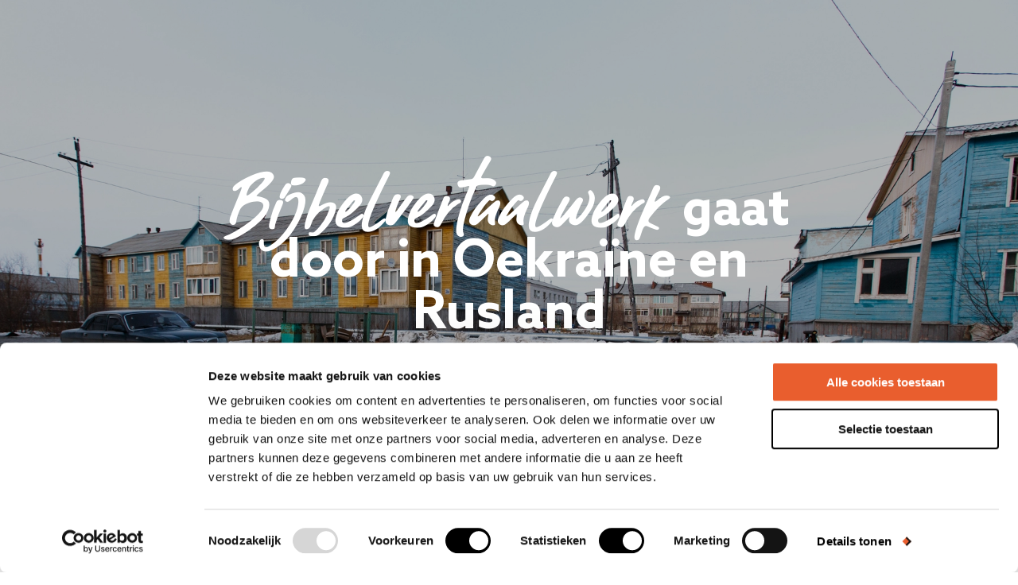

--- FILE ---
content_type: text/html; charset=UTF-8
request_url: https://wycliffe.nl/actie/oekraine/
body_size: 29951
content:
<!DOCTYPE html><html lang="nl-NL"><head><meta charset="UTF-8" /> <script type="text/javascript">/*  */
var gform;gform||(document.addEventListener("gform_main_scripts_loaded",function(){gform.scriptsLoaded=!0}),document.addEventListener("gform/theme/scripts_loaded",function(){gform.themeScriptsLoaded=!0}),window.addEventListener("DOMContentLoaded",function(){gform.domLoaded=!0}),gform={domLoaded:!1,scriptsLoaded:!1,themeScriptsLoaded:!1,isFormEditor:()=>"function"==typeof InitializeEditor,callIfLoaded:function(o){return!(!gform.domLoaded||!gform.scriptsLoaded||!gform.themeScriptsLoaded&&!gform.isFormEditor()||(gform.isFormEditor()&&console.warn("The use of gform.initializeOnLoaded() is deprecated in the form editor context and will be removed in Gravity Forms 3.1."),o(),0))},initializeOnLoaded:function(o){gform.callIfLoaded(o)||(document.addEventListener("gform_main_scripts_loaded",()=>{gform.scriptsLoaded=!0,gform.callIfLoaded(o)}),document.addEventListener("gform/theme/scripts_loaded",()=>{gform.themeScriptsLoaded=!0,gform.callIfLoaded(o)}),window.addEventListener("DOMContentLoaded",()=>{gform.domLoaded=!0,gform.callIfLoaded(o)}))},hooks:{action:{},filter:{}},addAction:function(o,r,e,t){gform.addHook("action",o,r,e,t)},addFilter:function(o,r,e,t){gform.addHook("filter",o,r,e,t)},doAction:function(o){gform.doHook("action",o,arguments)},applyFilters:function(o){return gform.doHook("filter",o,arguments)},removeAction:function(o,r){gform.removeHook("action",o,r)},removeFilter:function(o,r,e){gform.removeHook("filter",o,r,e)},addHook:function(o,r,e,t,n){null==gform.hooks[o][r]&&(gform.hooks[o][r]=[]);var d=gform.hooks[o][r];null==n&&(n=r+"_"+d.length),gform.hooks[o][r].push({tag:n,callable:e,priority:t=null==t?10:t})},doHook:function(r,o,e){var t;if(e=Array.prototype.slice.call(e,1),null!=gform.hooks[r][o]&&((o=gform.hooks[r][o]).sort(function(o,r){return o.priority-r.priority}),o.forEach(function(o){"function"!=typeof(t=o.callable)&&(t=window[t]),"action"==r?t.apply(null,e):e[0]=t.apply(null,e)})),"filter"==r)return e[0]},removeHook:function(o,r,t,n){var e;null!=gform.hooks[o][r]&&(e=(e=gform.hooks[o][r]).filter(function(o,r,e){return!!(null!=n&&n!=o.tag||null!=t&&t!=o.priority)}),gform.hooks[o][r]=e)}});
/*  */</script> <meta name="viewport" content="width=device-width, initial-scale=1.0" /><meta http-equiv="X-UA-Compatible" content="IE=edge" /><meta name='robots' content='index, follow, max-image-preview:large, max-snippet:-1, max-video-preview:-1' /><style>img:is([sizes="auto" i], [sizes^="auto," i]) { contain-intrinsic-size: 3000px 1500px }</style><title>Bijbelvertaalwerk in Rusland en Oekraïne gaat door</title><meta name="description" content="Ondanks de moeilijke situatie in en om Oekraïne gaat het Bijbelvertaalwerk door. Een team van Russen, Oekraïners en Wit-Russen werken verder!" /><link rel="canonical" href="https://wycliffe.nl/actie/oekraine/" /> <script type="application/ld+json" class="yoast-schema-graph">{"@context":"https://schema.org","@graph":[{"@type":"WebPage","@id":"https://wycliffe.nl/actie/oekraine/","url":"https://wycliffe.nl/actie/oekraine/","name":"Bijbelvertaalwerk in Rusland en Oekraïne gaat door","isPartOf":{"@id":"https://wycliffe.nl/#website"},"primaryImageOfPage":{"@id":"https://wycliffe.nl/actie/oekraine/#primaryimage"},"image":{"@id":"https://wycliffe.nl/actie/oekraine/#primaryimage"},"thumbnailUrl":"https://wycliffe.nl/wp-content/uploads/Large_20130427-0414.jpg","datePublished":"2022-03-18T08:46:59+00:00","dateModified":"2022-05-24T14:50:01+00:00","description":"Ondanks de moeilijke situatie in en om Oekraïne gaat het Bijbelvertaalwerk door. Een team van Russen, Oekraïners en Wit-Russen werken verder!","breadcrumb":{"@id":"https://wycliffe.nl/actie/oekraine/#breadcrumb"},"inLanguage":"nl-NL","potentialAction":[{"@type":"ReadAction","target":["https://wycliffe.nl/actie/oekraine/"]}]},{"@type":"ImageObject","inLanguage":"nl-NL","@id":"https://wycliffe.nl/actie/oekraine/#primaryimage","url":"https://wycliffe.nl/wp-content/uploads/Large_20130427-0414.jpg","contentUrl":"https://wycliffe.nl/wp-content/uploads/Large_20130427-0414.jpg","width":1800,"height":1200,"caption":"The majority of people in Salekhard, Russia in northwestern Siberia live in apartments."},{"@type":"BreadcrumbList","@id":"https://wycliffe.nl/actie/oekraine/#breadcrumb","itemListElement":[{"@type":"ListItem","position":1,"name":"Home","item":"https://wycliffe.nl/"},{"@type":"ListItem","position":2,"name":"Bijbelvertaalwerk in Oekraïne en Rusland gaat door!"}]},{"@type":"WebSite","@id":"https://wycliffe.nl/#website","url":"https://wycliffe.nl/","name":"Wycliffe","description":"Iedereen een Bijbel in de taal van zijn hart","potentialAction":[{"@type":"SearchAction","target":{"@type":"EntryPoint","urlTemplate":"https://wycliffe.nl/?s={search_term_string}"},"query-input":{"@type":"PropertyValueSpecification","valueRequired":true,"valueName":"search_term_string"}}],"inLanguage":"nl-NL"}]}</script>  <script type='application/javascript'  id='pys-version-script'>console.log('PixelYourSite Free version 11.1.3');</script> <link rel="preload" href="https://wycliffe.nl/wp-content/plugins/bb-plugin/fonts/fontawesome/5.15.4/webfonts/fa-solid-900.woff2" as="font" type="font/woff2" crossorigin="anonymous"><link data-optimized="1" rel='stylesheet' id='wp-block-library-css' href='https://wycliffe.nl/wp-content/litespeed/css/d279f6edcd0f4eb95f009e67e3ab9490.css?ver=34734' type='text/css' media='all' /><style id='classic-theme-styles-inline-css' type='text/css'>/*! This file is auto-generated */
.wp-block-button__link{color:#fff;background-color:#32373c;border-radius:9999px;box-shadow:none;text-decoration:none;padding:calc(.667em + 2px) calc(1.333em + 2px);font-size:1.125em}.wp-block-file__button{background:#32373c;color:#fff;text-decoration:none}</style><style id='pdfemb-pdf-embedder-viewer-style-inline-css' type='text/css'>.wp-block-pdfemb-pdf-embedder-viewer{max-width:none}</style><style id='global-styles-inline-css' type='text/css'>:root{--wp--preset--aspect-ratio--square: 1;--wp--preset--aspect-ratio--4-3: 4/3;--wp--preset--aspect-ratio--3-4: 3/4;--wp--preset--aspect-ratio--3-2: 3/2;--wp--preset--aspect-ratio--2-3: 2/3;--wp--preset--aspect-ratio--16-9: 16/9;--wp--preset--aspect-ratio--9-16: 9/16;--wp--preset--color--black: #000000;--wp--preset--color--cyan-bluish-gray: #abb8c3;--wp--preset--color--white: #ffffff;--wp--preset--color--pale-pink: #f78da7;--wp--preset--color--vivid-red: #cf2e2e;--wp--preset--color--luminous-vivid-orange: #ff6900;--wp--preset--color--luminous-vivid-amber: #fcb900;--wp--preset--color--light-green-cyan: #7bdcb5;--wp--preset--color--vivid-green-cyan: #00d084;--wp--preset--color--pale-cyan-blue: #8ed1fc;--wp--preset--color--vivid-cyan-blue: #0693e3;--wp--preset--color--vivid-purple: #9b51e0;--wp--preset--gradient--vivid-cyan-blue-to-vivid-purple: linear-gradient(135deg,rgba(6,147,227,1) 0%,rgb(155,81,224) 100%);--wp--preset--gradient--light-green-cyan-to-vivid-green-cyan: linear-gradient(135deg,rgb(122,220,180) 0%,rgb(0,208,130) 100%);--wp--preset--gradient--luminous-vivid-amber-to-luminous-vivid-orange: linear-gradient(135deg,rgba(252,185,0,1) 0%,rgba(255,105,0,1) 100%);--wp--preset--gradient--luminous-vivid-orange-to-vivid-red: linear-gradient(135deg,rgba(255,105,0,1) 0%,rgb(207,46,46) 100%);--wp--preset--gradient--very-light-gray-to-cyan-bluish-gray: linear-gradient(135deg,rgb(238,238,238) 0%,rgb(169,184,195) 100%);--wp--preset--gradient--cool-to-warm-spectrum: linear-gradient(135deg,rgb(74,234,220) 0%,rgb(151,120,209) 20%,rgb(207,42,186) 40%,rgb(238,44,130) 60%,rgb(251,105,98) 80%,rgb(254,248,76) 100%);--wp--preset--gradient--blush-light-purple: linear-gradient(135deg,rgb(255,206,236) 0%,rgb(152,150,240) 100%);--wp--preset--gradient--blush-bordeaux: linear-gradient(135deg,rgb(254,205,165) 0%,rgb(254,45,45) 50%,rgb(107,0,62) 100%);--wp--preset--gradient--luminous-dusk: linear-gradient(135deg,rgb(255,203,112) 0%,rgb(199,81,192) 50%,rgb(65,88,208) 100%);--wp--preset--gradient--pale-ocean: linear-gradient(135deg,rgb(255,245,203) 0%,rgb(182,227,212) 50%,rgb(51,167,181) 100%);--wp--preset--gradient--electric-grass: linear-gradient(135deg,rgb(202,248,128) 0%,rgb(113,206,126) 100%);--wp--preset--gradient--midnight: linear-gradient(135deg,rgb(2,3,129) 0%,rgb(40,116,252) 100%);--wp--preset--font-size--small: 13px;--wp--preset--font-size--medium: 20px;--wp--preset--font-size--large: 36px;--wp--preset--font-size--x-large: 42px;--wp--preset--spacing--20: 0.44rem;--wp--preset--spacing--30: 0.67rem;--wp--preset--spacing--40: 1rem;--wp--preset--spacing--50: 1.5rem;--wp--preset--spacing--60: 2.25rem;--wp--preset--spacing--70: 3.38rem;--wp--preset--spacing--80: 5.06rem;--wp--preset--shadow--natural: 6px 6px 9px rgba(0, 0, 0, 0.2);--wp--preset--shadow--deep: 12px 12px 50px rgba(0, 0, 0, 0.4);--wp--preset--shadow--sharp: 6px 6px 0px rgba(0, 0, 0, 0.2);--wp--preset--shadow--outlined: 6px 6px 0px -3px rgba(255, 255, 255, 1), 6px 6px rgba(0, 0, 0, 1);--wp--preset--shadow--crisp: 6px 6px 0px rgba(0, 0, 0, 1);}:where(.is-layout-flex){gap: 0.5em;}:where(.is-layout-grid){gap: 0.5em;}body .is-layout-flex{display: flex;}.is-layout-flex{flex-wrap: wrap;align-items: center;}.is-layout-flex > :is(*, div){margin: 0;}body .is-layout-grid{display: grid;}.is-layout-grid > :is(*, div){margin: 0;}:where(.wp-block-columns.is-layout-flex){gap: 2em;}:where(.wp-block-columns.is-layout-grid){gap: 2em;}:where(.wp-block-post-template.is-layout-flex){gap: 1.25em;}:where(.wp-block-post-template.is-layout-grid){gap: 1.25em;}.has-black-color{color: var(--wp--preset--color--black) !important;}.has-cyan-bluish-gray-color{color: var(--wp--preset--color--cyan-bluish-gray) !important;}.has-white-color{color: var(--wp--preset--color--white) !important;}.has-pale-pink-color{color: var(--wp--preset--color--pale-pink) !important;}.has-vivid-red-color{color: var(--wp--preset--color--vivid-red) !important;}.has-luminous-vivid-orange-color{color: var(--wp--preset--color--luminous-vivid-orange) !important;}.has-luminous-vivid-amber-color{color: var(--wp--preset--color--luminous-vivid-amber) !important;}.has-light-green-cyan-color{color: var(--wp--preset--color--light-green-cyan) !important;}.has-vivid-green-cyan-color{color: var(--wp--preset--color--vivid-green-cyan) !important;}.has-pale-cyan-blue-color{color: var(--wp--preset--color--pale-cyan-blue) !important;}.has-vivid-cyan-blue-color{color: var(--wp--preset--color--vivid-cyan-blue) !important;}.has-vivid-purple-color{color: var(--wp--preset--color--vivid-purple) !important;}.has-black-background-color{background-color: var(--wp--preset--color--black) !important;}.has-cyan-bluish-gray-background-color{background-color: var(--wp--preset--color--cyan-bluish-gray) !important;}.has-white-background-color{background-color: var(--wp--preset--color--white) !important;}.has-pale-pink-background-color{background-color: var(--wp--preset--color--pale-pink) !important;}.has-vivid-red-background-color{background-color: var(--wp--preset--color--vivid-red) !important;}.has-luminous-vivid-orange-background-color{background-color: var(--wp--preset--color--luminous-vivid-orange) !important;}.has-luminous-vivid-amber-background-color{background-color: var(--wp--preset--color--luminous-vivid-amber) !important;}.has-light-green-cyan-background-color{background-color: var(--wp--preset--color--light-green-cyan) !important;}.has-vivid-green-cyan-background-color{background-color: var(--wp--preset--color--vivid-green-cyan) !important;}.has-pale-cyan-blue-background-color{background-color: var(--wp--preset--color--pale-cyan-blue) !important;}.has-vivid-cyan-blue-background-color{background-color: var(--wp--preset--color--vivid-cyan-blue) !important;}.has-vivid-purple-background-color{background-color: var(--wp--preset--color--vivid-purple) !important;}.has-black-border-color{border-color: var(--wp--preset--color--black) !important;}.has-cyan-bluish-gray-border-color{border-color: var(--wp--preset--color--cyan-bluish-gray) !important;}.has-white-border-color{border-color: var(--wp--preset--color--white) !important;}.has-pale-pink-border-color{border-color: var(--wp--preset--color--pale-pink) !important;}.has-vivid-red-border-color{border-color: var(--wp--preset--color--vivid-red) !important;}.has-luminous-vivid-orange-border-color{border-color: var(--wp--preset--color--luminous-vivid-orange) !important;}.has-luminous-vivid-amber-border-color{border-color: var(--wp--preset--color--luminous-vivid-amber) !important;}.has-light-green-cyan-border-color{border-color: var(--wp--preset--color--light-green-cyan) !important;}.has-vivid-green-cyan-border-color{border-color: var(--wp--preset--color--vivid-green-cyan) !important;}.has-pale-cyan-blue-border-color{border-color: var(--wp--preset--color--pale-cyan-blue) !important;}.has-vivid-cyan-blue-border-color{border-color: var(--wp--preset--color--vivid-cyan-blue) !important;}.has-vivid-purple-border-color{border-color: var(--wp--preset--color--vivid-purple) !important;}.has-vivid-cyan-blue-to-vivid-purple-gradient-background{background: var(--wp--preset--gradient--vivid-cyan-blue-to-vivid-purple) !important;}.has-light-green-cyan-to-vivid-green-cyan-gradient-background{background: var(--wp--preset--gradient--light-green-cyan-to-vivid-green-cyan) !important;}.has-luminous-vivid-amber-to-luminous-vivid-orange-gradient-background{background: var(--wp--preset--gradient--luminous-vivid-amber-to-luminous-vivid-orange) !important;}.has-luminous-vivid-orange-to-vivid-red-gradient-background{background: var(--wp--preset--gradient--luminous-vivid-orange-to-vivid-red) !important;}.has-very-light-gray-to-cyan-bluish-gray-gradient-background{background: var(--wp--preset--gradient--very-light-gray-to-cyan-bluish-gray) !important;}.has-cool-to-warm-spectrum-gradient-background{background: var(--wp--preset--gradient--cool-to-warm-spectrum) !important;}.has-blush-light-purple-gradient-background{background: var(--wp--preset--gradient--blush-light-purple) !important;}.has-blush-bordeaux-gradient-background{background: var(--wp--preset--gradient--blush-bordeaux) !important;}.has-luminous-dusk-gradient-background{background: var(--wp--preset--gradient--luminous-dusk) !important;}.has-pale-ocean-gradient-background{background: var(--wp--preset--gradient--pale-ocean) !important;}.has-electric-grass-gradient-background{background: var(--wp--preset--gradient--electric-grass) !important;}.has-midnight-gradient-background{background: var(--wp--preset--gradient--midnight) !important;}.has-small-font-size{font-size: var(--wp--preset--font-size--small) !important;}.has-medium-font-size{font-size: var(--wp--preset--font-size--medium) !important;}.has-large-font-size{font-size: var(--wp--preset--font-size--large) !important;}.has-x-large-font-size{font-size: var(--wp--preset--font-size--x-large) !important;}
:where(.wp-block-post-template.is-layout-flex){gap: 1.25em;}:where(.wp-block-post-template.is-layout-grid){gap: 1.25em;}
:where(.wp-block-columns.is-layout-flex){gap: 2em;}:where(.wp-block-columns.is-layout-grid){gap: 2em;}
:root :where(.wp-block-pullquote){font-size: 1.5em;line-height: 1.6;}</style><link data-optimized="1" rel='stylesheet' id='font-awesome-5-css' href='https://wycliffe.nl/wp-content/litespeed/css/0490498e83157bd911cc61af3566c1ed.css?ver=19046' type='text/css' media='all' /><link data-optimized="1" rel='stylesheet' id='fl-builder-layout-20200-css' href='https://wycliffe.nl/wp-content/litespeed/css/10692076093bded6c5c8fb8cb88046dc.css?ver=80c39' type='text/css' media='all' /><link data-optimized="1" rel='stylesheet' id='crowdfunding-css' href='https://wycliffe.nl/wp-content/litespeed/css/8e1f4565e1b26aea7e3139e3e0b9df76.css?ver=81ce5' type='text/css' media='all' /><link data-optimized="1" rel='stylesheet' id='fl-builder-layout-bundle-ec90154a4267d7fb4ad9464581b7f420-css' href='https://wycliffe.nl/wp-content/litespeed/css/6d23234c135d28b3e3c9a54c083328c8.css?ver=bb92f' type='text/css' media='all' /><link data-optimized="1" rel='stylesheet' id='px-theme-styles-css' href='https://wycliffe.nl/wp-content/litespeed/css/843dc8e00817287cb5199070e5c7a68b.css?ver=5cf5f' type='text/css' media='all' /><link data-optimized="1" rel='stylesheet' id='px-row-styles-css' href='https://wycliffe.nl/wp-content/litespeed/css/42d994522d148cdbbf9f968648d39455.css?ver=39455' type='text/css' media='all' /><link data-optimized="1" rel='stylesheet' id='px-theme-custom-styles-css' href='https://wycliffe.nl/wp-content/litespeed/css/64e7f78d6134e9dde3aacb9d9a410e4a.css?ver=10e4a' type='text/css' media='all' /><link data-optimized="1" rel='stylesheet' id='px-form-styles-css' href='https://wycliffe.nl/wp-content/litespeed/css/06faeb1de88f8f3644ee908d7541b485.css?ver=1b485' type='text/css' media='all' /><link data-optimized="1" rel='stylesheet' id='px-header-styles-css' href='https://wycliffe.nl/wp-content/litespeed/css/e323f4a6e75a6047c0ea68046f6b5b66.css?ver=b5b66' type='text/css' media='all' /><link data-optimized="1" rel='stylesheet' id='px-font-styles-css' href='https://wycliffe.nl/wp-content/litespeed/css/368f52f48418d39430e209d476ec34b3.css?ver=c34b3' type='text/css' media='all' /><link data-optimized="1" rel='stylesheet' id='px-module-styles-css' href='https://wycliffe.nl/wp-content/litespeed/css/4075b19176da93d6d1ffd5d0243c4936.css?ver=c4936' type='text/css' media='all' /><link data-optimized="1" rel='stylesheet' id='px-button-styles-css' href='https://wycliffe.nl/wp-content/litespeed/css/7617ad8c01cd6c1e286c7a011573fcd9.css?ver=3fcd9' type='text/css' media='all' /><link data-optimized="1" rel='stylesheet' id='px-cpt-styles-css' href='https://wycliffe.nl/wp-content/litespeed/css/e257e92af0b1c8980025268208dae5e6.css?ver=ae5e6' type='text/css' media='all' /><link data-optimized="1" rel='stylesheet' id='px-admin-frontend-styles-css' href='https://wycliffe.nl/wp-content/litespeed/css/d4efba06fc9b95f7cfba1733fa857f6a.css?ver=57f6a' type='text/css' media='all' /><link data-optimized="1" rel='stylesheet' id='px-magnific-popup-styles-css' href='https://wycliffe.nl/wp-content/litespeed/css/468e7e7e6712ea11f7198b393a787049.css?ver=79e74' type='text/css' media='all' /><link data-optimized="1" rel='stylesheet' id='px-crowdfunding-css' href='https://wycliffe.nl/wp-content/litespeed/css/c6d238d30f668a98a37c5a4a9116d1c6.css?ver=6d1c6' type='text/css' media='all' /> <script type="text/javascript" src="https://wycliffe.nl/wp-includes/js/jquery/jquery.min.js?ver=3.7.1" id="jquery-core-js"></script> <script type="text/javascript" src="https://wycliffe.nl/wp-content/plugins/crowdfunding/public/js/crowdfunding-public.js.php?ver=1.0.3" id="crowdfunding-js"></script> <script type="text/javascript" src="https://wycliffe.nl/wp-content/plugins/pixelyoursite/dist/scripts/jquery.bind-first-0.2.3.min.js?ver=31b51c772b948cdc7150e9be81c11961" id="jquery-bind-first-js"></script> <script type="text/javascript" src="https://wycliffe.nl/wp-content/plugins/pixelyoursite/dist/scripts/js.cookie-2.1.3.min.js?ver=2.1.3" id="js-cookie-pys-js"></script> <script type="text/javascript" src="https://wycliffe.nl/wp-content/plugins/pixelyoursite/dist/scripts/tld.min.js?ver=2.3.1" id="js-tld-js"></script> <script type="text/javascript" id="pys-js-extra">/*  */
var pysOptions = {"staticEvents":{"facebook":{"init_event":[{"delay":0,"type":"static","ajaxFire":false,"name":"PageView","pixelIds":["3662403830744820"],"eventID":"552a5e6d-689a-494d-bba0-6325fc126cc2","params":{"page_title":"Bijbelvertaalwerk in Oekra\u00efne en Rusland gaat door!","post_type":"actie","post_id":20200,"plugin":"PixelYourSite","user_role":"guest","event_url":"wycliffe.nl\/actie\/oekraine\/"},"e_id":"init_event","ids":[],"hasTimeWindow":false,"timeWindow":0,"woo_order":"","edd_order":""}]}},"dynamicEvents":[],"triggerEvents":[],"triggerEventTypes":[],"facebook":{"pixelIds":["3662403830744820"],"advancedMatching":[],"advancedMatchingEnabled":false,"removeMetadata":false,"wooVariableAsSimple":false,"serverApiEnabled":false,"wooCRSendFromServer":false,"send_external_id":null,"enabled_medical":false,"do_not_track_medical_param":["event_url","post_title","page_title","landing_page","content_name","categories","category_name","tags"],"meta_ldu":false},"debug":"","siteUrl":"https:\/\/wycliffe.nl","ajaxUrl":"https:\/\/wycliffe.nl\/wp-admin\/admin-ajax.php","ajax_event":"fe0132e5fa","enable_remove_download_url_param":"1","cookie_duration":"7","last_visit_duration":"60","enable_success_send_form":"","ajaxForServerEvent":"1","ajaxForServerStaticEvent":"1","useSendBeacon":"1","send_external_id":"1","external_id_expire":"180","track_cookie_for_subdomains":"1","google_consent_mode":"1","gdpr":{"ajax_enabled":false,"all_disabled_by_api":false,"facebook_disabled_by_api":false,"analytics_disabled_by_api":false,"google_ads_disabled_by_api":false,"pinterest_disabled_by_api":false,"bing_disabled_by_api":false,"externalID_disabled_by_api":false,"facebook_prior_consent_enabled":true,"analytics_prior_consent_enabled":true,"google_ads_prior_consent_enabled":null,"pinterest_prior_consent_enabled":true,"bing_prior_consent_enabled":true,"cookiebot_integration_enabled":false,"cookiebot_facebook_consent_category":"marketing","cookiebot_analytics_consent_category":"statistics","cookiebot_tiktok_consent_category":"marketing","cookiebot_google_ads_consent_category":"marketing","cookiebot_pinterest_consent_category":"marketing","cookiebot_bing_consent_category":"marketing","consent_magic_integration_enabled":false,"real_cookie_banner_integration_enabled":false,"cookie_notice_integration_enabled":false,"cookie_law_info_integration_enabled":false,"analytics_storage":{"enabled":true,"value":"granted","filter":false},"ad_storage":{"enabled":true,"value":"granted","filter":false},"ad_user_data":{"enabled":true,"value":"granted","filter":false},"ad_personalization":{"enabled":true,"value":"granted","filter":false}},"cookie":{"disabled_all_cookie":false,"disabled_start_session_cookie":false,"disabled_advanced_form_data_cookie":false,"disabled_landing_page_cookie":false,"disabled_first_visit_cookie":false,"disabled_trafficsource_cookie":false,"disabled_utmTerms_cookie":false,"disabled_utmId_cookie":false},"tracking_analytics":{"TrafficSource":"direct","TrafficLanding":"undefined","TrafficUtms":[],"TrafficUtmsId":[]},"GATags":{"ga_datalayer_type":"default","ga_datalayer_name":"dataLayerPYS"},"woo":{"enabled":false},"edd":{"enabled":false},"cache_bypass":"1764416950"};
/*  */</script> <script type="text/javascript" src="https://wycliffe.nl/wp-content/plugins/pixelyoursite/dist/scripts/public.js?ver=11.1.3" id="pys-js"></script> <link rel="https://api.w.org/" href="https://wycliffe.nl/wp-json/" /> <script>(function(w,d,s,l,i){w[l]=w[l]||[];w[l].push({'gtm.start':
new Date().getTime(),event:'gtm.js'});var f=d.getElementsByTagName(s)[0],
j=d.createElement(s),dl=l!='dataLayer'?'&l='+l:'';j.async=true;j.src=
'https://www.googletagmanager.com/gtm.js?id='+i+dl;f.parentNode.insertBefore(j,f);
})(window,document,'script','dataLayer','GTM-MSMHKXR');</script> <link rel="icon" href="https://wycliffe.nl/wp-content/uploads/cropped-favicon-32x32.png" sizes="32x32" /><link rel="icon" href="https://wycliffe.nl/wp-content/uploads/cropped-favicon-192x192.png" sizes="192x192" /><link rel="apple-touch-icon" href="https://wycliffe.nl/wp-content/uploads/cropped-favicon-180x180.png" /><meta name="msapplication-TileImage" content="https://wycliffe.nl/wp-content/uploads/cropped-favicon-270x270.png" /></head><body class="wp-singular actie-template-default single single-actie postid-20200 wp-theme-px-theme-custom fl-builder fl-builder-2-9-4-1 fl-themer-1-5-2-1-20251125200437 fl-no-js fl-theme-builder-part fl-theme-builder-part-off-canvas-sidebar-menu fl-theme-builder-footer fl-theme-builder-footer-off-canvas-sidebar-menu fl-theme-builder-singular fl-theme-builder-singular-landingspaginas-doneren fl-theme-builder-header fl-theme-builder-header-landingspaginas-doneren" itemscope="itemscope" itemtype="https://schema.org/WebPage"><noscript><iframe data-lazyloaded="1" src="about:blank" data-src="https://www.googletagmanager.com/ns.html?id=GTM-MSMHKXR"
height="0" width="0" style="display:none;visibility:hidden"></iframe><noscript><iframe src="https://www.googletagmanager.com/ns.html?id=GTM-MSMHKXR"
height="0" width="0" style="display:none;visibility:hidden"></iframe></noscript></noscript><div class="fl-builder-content fl-builder-content-20200 fl-builder-content-primary fl-builder-global-templates-locked" data-post-id="20200"><div class="fl-row fl-row-full-width fl-row-bg-photo fl-node-vsrm39d4o75l fl-row-default-height fl-row-align-center px-hero-row px-default-row-color px-row-default-equal-height-cards" data-node="vsrm39d4o75l"><div class="fl-row-content-wrap"><div class="fl-row-content fl-row-fixed-width fl-node-content"><div class="fl-col-group fl-node-dumrq9pxo6el fl-col-group-custom-width" data-node="dumrq9pxo6el"><div class="fl-col fl-node-yp6jr5catox8 fl-col-bg-color fl-col-small-custom-width" data-node="yp6jr5catox8"><div class="fl-col-content fl-node-content"><div class="fl-module fl-module-px-title fl-node-bz4oea8xli72" data-node="bz4oea8xli72"><div class="fl-module-content fl-node-content"><div class="px-module px-title px-title-bz4oea8xli72"><div class="px-title-container"><div class="px-title-heading"><h1>
<em>Bijbelvertaalwerk </em>gaat door in Oekraïne en Rusland</h1></div></div></div></div></div></div></div></div></div></div></div><div class="fl-row fl-row-full-width fl-row-bg-none fl-node-a2undk4ceo6f fl-row-default-height fl-row-align-center px-intro-text-row px-default-row-color px-row-default-equal-height-cards" data-node="a2undk4ceo6f"><div class="fl-row-content-wrap"><div class="fl-row-content fl-row-fixed-width fl-node-content"><div class="fl-col-group fl-node-mdo5gn4xaiwj" data-node="mdo5gn4xaiwj"><div class="fl-col fl-node-4u30ivn7e2fh fl-col-bg-color" data-node="4u30ivn7e2fh"><div class="fl-col-content fl-node-content"><div class="fl-module fl-module-px-title fl-node-nbpajc3uh8wo" data-node="nbpajc3uh8wo"><div class="fl-module-content fl-node-content"><div class="px-module px-title px-title-nbpajc3uh8wo"><div class="px-title-container"><div class="px-title-heading"><h2>
Wereldwijd samenwerken</h2></div></div></div></div></div></div></div></div><div class="fl-col-group fl-node-u7w9jh6qba0k" data-node="u7w9jh6qba0k"><div class="fl-col fl-node-1ij0a6wr2dum fl-col-bg-color" data-node="1ij0a6wr2dum"><div class="fl-col-content fl-node-content"><div class="fl-module fl-module-px-text fl-node-jyh9lz0wsbfa" data-node="jyh9lz0wsbfa"><div class="fl-module-content fl-node-content"><div class="px-module px-text px-text-jyh9lz0wsbfa heading-size-default text-size-medium "><div class="px-text-inner-wrap"><div class="px-text-content-wrap"><p>De wereldwijde Bijbelvertaalbeweging is geschokt door de Russische inval in Oekraïne. Wat een leed en onveiligheid brengt het teweeg! Hoe anders ziet de wereld eruit in een paar weken tijd. Wereldwijd werken we nauw samen met andere organisaties om de Bijbel te vertalen, zo ook met een organisatie in Rusland.  </p></div></div></div></div></div></div></div></div></div></div></div><div class="fl-row fl-row-full-width fl-row-bg-none fl-node-43qlxenizyu0 fl-row-default-height fl-row-align-center px-content-row px-default-row-color px-row-default-equal-height-cards" data-node="43qlxenizyu0"><div class="fl-row-content-wrap"><div class="fl-row-content fl-row-fixed-width fl-node-content"><div class="fl-col-group fl-node-qm9c4a5nzstv" data-node="qm9c4a5nzstv"><div class="fl-col fl-node-6jnm7wodsq2p fl-col-bg-color" data-node="6jnm7wodsq2p"><div class="fl-col-content fl-node-content"><div class="fl-module fl-module-px-title fl-node-wcyhjf7lximp" data-node="wcyhjf7lximp"><div class="fl-module-content fl-node-content"><div class="px-module px-title px-title-wcyhjf7lximp"><div class="px-title-container"><div class="px-title-heading"><h2>
Achtergrond</h2></div></div></div></div></div><div class="fl-module fl-module-px-text fl-node-myr13xetudpz" data-node="myr13xetudpz"><div class="fl-module-content fl-node-content"><div class="px-module px-text px-text-myr13xetudpz heading-size-default text-size-default "><div class="px-text-inner-wrap"><div class="px-text-content-wrap"><p>Wycliffe Bijbelvertalers Nederland werkt samen met een Russische organisatie om de Bijbel te vertalen. In dat Bijbelvertaalteam werken Russen, Oekraïners en Wit-Russen samen. Zij gaan biddend en uit liefde door. Wil je voor hen bidden? </p><p><strong>Traumaverwerking<br /></strong>Wycliffe Bijbelvertalers is wereldwijd al veel jaar in diverse crisis- en oorlogsgebieden werkzaam. Er is daarom lesmateriaal ontwikkeld over traumaverwerking, dat wereldwijd ingezet kan worden. Er is verschillend materiaal voor kinderen en volwassenen en het is gebaseerd op Bijbelse principes. Dit materiaal wordt nu ook gedrukt voor Oekraïne. </p><p><strong>Noodhulp</strong><br />Wycliffe organisaties uit omliggende landen (o.a. Polen, Roemenië en Slowakije) hebben noodhulpacties opgezet voor Oekraïne. Er worden onder andere goederen naar Oekraïne gebracht. </p></div></div></div></div></div></div></div></div></div></div></div><div class="fl-row fl-row-full-width fl-row-bg-none fl-node-kzsy6mf7njtq fl-row-default-height fl-row-align-center px-text-video-image-row px-tertiary-row-color px-row-default-equal-height-cards" data-node="kzsy6mf7njtq"><div class="fl-row-content-wrap"><div class="fl-row-content fl-row-fixed-width fl-node-content"><div class="fl-col-group fl-node-2w5ti83yg6xa" data-node="2w5ti83yg6xa"><div class="fl-col fl-node-qcp9irkzdwjg fl-col-bg-color fl-col-small fl-col-small-full-width" data-node="qcp9irkzdwjg"><div class="fl-col-content fl-node-content"><div class="fl-module fl-module-px-title fl-node-c9rn6qj4bvy5" data-node="c9rn6qj4bvy5"><div class="fl-module-content fl-node-content"><div class="px-module px-title px-title-c9rn6qj4bvy5"><div class="px-title-container"><div class="px-title-heading"><h2>
Bid mee!</h2></div></div></div></div></div><div class="fl-module fl-module-px-text fl-node-sk0bganplehy" data-node="sk0bganplehy"><div class="fl-module-content fl-node-content"><div class="px-module px-text px-text-sk0bganplehy heading-size-default text-size-default "><div class="px-text-inner-wrap"><div class="px-text-content-wrap"><p>We roepen u graag op om te bidden voor de gehele situatie. Bid voor Rusland, voor Oekraïne, voor de inwoners en voor mensen die hulp verlenen. Bid u mee?</p></div></div></div></div></div><div class="fl-module fl-module-px-button fl-node-dw05f1umxv8t" data-node="dw05f1umxv8t"><div class="fl-module-content fl-node-content"><div class="px-module px-button px-button-dw05f1umxv8t button-style-highlight-white-border">
<a class="px-button-link" target="_self" href="javascript:void(0)">Klik hier voor gebedspunten</a><div class="px-button-popup px-button-popup-dw05f1umxv8t px-popup-type-content"><div class="px-button-popup-inner"><div class="px-button-popup-content-wrap"><h2 class="px-handwritten">Bid mee!</h2><div class="px-button-popup-text-wrap"><p><ul><li>Bid dat de vrede zal zegevieren. Denk hierbij aan Johannes 16:33 waar Jezus zegt: “Opdat u in Mij vrede zult hebben. In de wereld zult u verdrukking hebben, maar heb goede moed: Ik heb de wereld overwonnen.”</li><li>Bid voor troost en moed voor hen die te maken hebben met geweld en verdrukking.</li><li>Bid voor hoop in deze schijnbaar uitzichtloze situatie. God regeert, ook in deze chaos.</li><li>Bid voor lokale kerken. Bid dat zij kracht ontvangen om hun gemeenteleden en anderen in deze nood te dienen.</li><li>Bid voor het Oekraïense gebarentaalteam dat blijft werken om de hoop van het Evangelie naar de Doven in Oekraïne te brengen.</li><li>Bid voor betrokken veldmedewerkers die vanuit omliggende landen hulp proberen te bieden.  </li></ul><p>Dank voor uw gebed!</p></p></div></div></div><div class="px-button-popup-close-container"><span class="px-button-popup-close-icon"><svg enable-background="new 0 0 413.348 413.348" height="20" viewBox="0 0 413.348 413.348" width="20" xmlns="http://www.w3.org/2000/svg"><path fill="#ffffff" d="m413.348 24.354-24.354-24.354-182.32 182.32-182.32-182.32-24.354 24.354 182.32 182.32-182.32 182.32 24.354 24.354 182.32-182.32 182.32 182.32 24.354-24.354-182.32-182.32z"/></svg></span></div></div></div></div></div></div></div><div class="fl-col fl-node-4o6znsmru5jv fl-col-bg-color fl-col-small fl-col-small-full-width" data-node="4o6znsmru5jv"><div class="fl-col-content fl-node-content"><div class="fl-module fl-module-px-video fl-node-ijkpf7u80gws" data-node="ijkpf7u80gws"><div class="fl-module-content fl-node-content"><div class="px-module px-video px-video-ijkpf7u80gws px-boxshadow" itemprop="video" itemscope itemtype="https://schema.org/VideoObject"><div class="px-video-container"><meta itemprop="thumbnailURL" content="https://img.youtube.com/vi/H-dRfxqYpdw/maxresdefault.jpg" /><meta itemprop="embedURL" content="https://youtube.googleapis.com/v/H-dRfxqYpdw" />
<iframe data-lazyloaded="1" src="about:blank" class="px-video-iframe" width="auto" height="auto" data-src="https://www.youtube-nocookie.com/embed/H-dRfxqYpdw?rel=0&enablejsapi=1&https://wycliffe.nl&amp;controls=1&amp;showinfo=0&loop=0&mute=0" frameborder="0" allowfullscreen></iframe><noscript><iframe class="px-video-iframe" width="auto" height="auto" src="https://www.youtube-nocookie.com/embed/H-dRfxqYpdw?rel=0&enablejsapi=1&https://wycliffe.nl&amp;controls=1&amp;showinfo=0&loop=0&mute=0" frameborder="0" allowfullscreen></iframe></noscript><div class="px-video-placeholder"><div class="px-video-play-icon"><svg xmlns="http://www.w3.org/2000/svg" width="111" height="110" viewBox="0 0 111 110"><defs><style>.a,.d{fill:none;}.a{stroke:#fff;stroke-width:10px;}.b{fill:#fff;}.c{stroke:none;}</style></defs><g transform="translate(-0.305 -0.222)"><g class="a" transform="translate(0.305 0.222)"><ellipse class="c" cx="55.5" cy="55" rx="55.5" ry="55"/><ellipse class="d" cx="55.5" cy="55" rx="50.5" ry="50"/></g><path class="b" d="M22.044,0,44.088,39.078H0Z" transform="translate(82.685 33.894) rotate(90)"/></g></svg><div class="px-video-play-text">video afspelen</div></div></div></div></div></div></div></div></div></div></div></div></div><div class="fl-row fl-row-full-width fl-row-bg-none fl-node-tkyfdwinp185 fl-row-default-height fl-row-align-center px-default-row px-default-row-color px-row-default-equal-height-cards" data-node="tkyfdwinp185"><div class="fl-row-content-wrap"><div class="fl-row-content fl-row-fixed-width fl-node-content"><div class="fl-col-group fl-node-pny645ujdmg7" data-node="pny645ujdmg7"><div class="fl-col fl-node-f8s219dz4t7w fl-col-bg-color" data-node="f8s219dz4t7w"><div class="fl-col-content fl-node-content"><div class="fl-module fl-module-px-title fl-node-4eyqtbg5mo9d" data-node="4eyqtbg5mo9d"><div class="fl-module-content fl-node-content"><div class="px-module px-title px-title-4eyqtbg5mo9d"><div class="px-title-container"><div class="px-title-heading"><h2>
Berichten</h2></div></div></div></div></div></div></div></div></div></div></div><div class="fl-row fl-row-full-width fl-row-bg-none fl-node-xra95jl2qpuh fl-row-default-height fl-row-align-center px-content-row px-default-row-color px-row-default-equal-height-cards" data-node="xra95jl2qpuh"><div class="fl-row-content-wrap"><div class="fl-row-content fl-row-full-width fl-node-content"><div class="fl-col-group fl-node-gda13iqpo5fu" data-node="gda13iqpo5fu"><div class="fl-col fl-node-t34ixe8wm7o6 fl-col-bg-color" data-node="t34ixe8wm7o6"><div class="fl-col-content fl-node-content"><div class="fl-module fl-module-blog-posts fl-node-ufdcgsz5xh78" data-node="ufdcgsz5xh78"><div class="fl-module-content fl-node-content"><div class="uabb-module-content uabb-blog-posts uabb-blog-posts-carousel uabb-post-grid-3 "><div class="uabb-blog-posts-col-3 uabb-post-wrapper   "><div class="uabb-blog-posts-shadow clearfix"><div class="uabb-blog-post-inner-wrap uabb-thumbnail-position-top  uabb-empty-img"><div class="uabb-blog-post-content"><meta itemscope itemprop="mainEntityOfPage" itemtype="https://schema.org/WebPage" itemid="https://wycliffe.nl/bijbelvertaalwerk-in-oekraine-en-rusland/" content="Bijbelvertaalwerk in Oekraïne en Rusland" /><meta itemprop="datePublished" content="2022-03-11" /><meta itemprop="dateModified" content="2022-07-18" /><div itemprop="publisher" itemscope itemtype="https://schema.org/Organization"><meta itemprop="name" content="Wycliffe"></div><div itemscope itemprop="author" itemtype="https://schema.org/Person"><meta itemprop="url" content="https://wycliffe.nl/author/anoes/" /><meta itemprop="name" content="Anoes Melse" /></div><div itemscope itemprop="image" itemtype="https://schema.org/ImageObject"><meta itemprop="url" content="https://wycliffe.nl/wp-content/uploads/Large_20130427-0414.jpg" /><meta itemprop="width" content="1800" /><meta itemprop="height" content="1200" /></div><div itemprop="interactionStatistic" itemscope itemtype="https://schema.org/InteractionCounter"><meta itemprop="interactionType" content="https://schema.org/CommentAction" /><meta itemprop="userInteractionCount" content="0" /></div><a class="px-post-thumbnail-container" href="/bijbelvertaalwerk-in-oekraine-en-rusland"><div class="px-post-thumbnail" style="background-image: url(https://wycliffe.nl/wp-content/uploads/Large_20130427-0414.jpg);"></div>
</a><div class="px-post-content-category">Blog</div><div class="px-post-content-container"><h3 class="px-post-heading"><a href='https://wycliffe.nl/bijbelvertaalwerk-in-oekraine-en-rusland/' title='Bijbelvertaalwerk in Oekraïne en Rusland'>Bijbelvertaalwerk in Oekraïne en Rusland</a></h3><div class="px-divider-line"></div><div class="px-post-description"><p>De wereldwijde Bijbelvertaalbeweging is geschokt door de Russische inval in Oekraïne. Wat een leed en onveiligheid brengt het teweeg! Hoe&#8230;</p></div><div class="px-post-link">
<a href='https://wycliffe.nl/bijbelvertaalwerk-in-oekraine-en-rusland/' title='Lees meer'>Lees meer</a></div></div></div></div></div></div><div class="uabb-blog-posts-col-3 uabb-post-wrapper   "><div class="uabb-blog-posts-shadow clearfix"><div class="uabb-blog-post-inner-wrap uabb-thumbnail-position-top  uabb-empty-img"><div class="uabb-blog-post-content"><meta itemscope itemprop="mainEntityOfPage" itemtype="https://schema.org/WebPage" itemid="https://wycliffe.nl/bid-voor-de-situatie-in-oekraine/" content="Bid voor de situatie in Oekraïne " /><meta itemprop="datePublished" content="2022-03-04" /><meta itemprop="dateModified" content="2022-07-18" /><div itemprop="publisher" itemscope itemtype="https://schema.org/Organization"><meta itemprop="name" content="Wycliffe"></div><div itemscope itemprop="author" itemtype="https://schema.org/Person"><meta itemprop="url" content="https://wycliffe.nl/author/anoes/" /><meta itemprop="name" content="Anoes Melse" /></div><div itemscope itemprop="image" itemtype="https://schema.org/ImageObject"><meta itemprop="url" content="https://wycliffe.nl/wp-content/uploads/20160922Thailand42-scaled.jpg" /><meta itemprop="width" content="2560" /><meta itemprop="height" content="1707" /></div><div itemprop="interactionStatistic" itemscope itemtype="https://schema.org/InteractionCounter"><meta itemprop="interactionType" content="https://schema.org/CommentAction" /><meta itemprop="userInteractionCount" content="0" /></div><a class="px-post-thumbnail-container" href="/bid-voor-de-situatie-in-oekraine"><div class="px-post-thumbnail" style="background-image: url(https://wycliffe.nl/wp-content/uploads/20160922Thailand42-scaled.jpg);"></div>
</a><div class="px-post-content-category">Blog</div><div class="px-post-content-container"><h3 class="px-post-heading"><a href='https://wycliffe.nl/bid-voor-de-situatie-in-oekraine/' title='Bid voor de situatie in Oekraïne '>Bid voor de situatie in Oekraïne </a></h3><div class="px-divider-line"></div><div class="px-post-description"><p>Vanwege de oorlog in Oekraïne, roepen we u op om te bidden. Wij willen u vragen deze dagen te bidden&#8230;</p></div><div class="px-post-link">
<a href='https://wycliffe.nl/bid-voor-de-situatie-in-oekraine/' title='Lees meer'>Lees meer</a></div></div></div></div></div></div></div></div></div></div></div></div></div></div></div><div class="fl-row fl-row-full-width fl-row-bg-none fl-node-u8n7poexswtj fl-row-default-height fl-row-align-center px-newsletter-row px-default-row-color px-row-default-equal-height-cards" data-node="u8n7poexswtj"><div class="fl-row-content-wrap"><div class="fl-row-content fl-row-fixed-width fl-node-content"><div class="fl-col-group fl-node-l3agqnk1oc0s" data-node="l3agqnk1oc0s"><div class="fl-col fl-node-doxqfyu9b7mi fl-col-bg-color" data-node="doxqfyu9b7mi"><div class="fl-col-content fl-node-content"><div class="fl-module fl-module-px-text fl-node-un1mprfc5dqs" data-node="un1mprfc5dqs"><div class="fl-module-content fl-node-content"><div class="px-module px-text px-text-un1mprfc5dqs heading-size-default text-size-default "><div class="px-text-inner-wrap"><div class="px-text-content-wrap"><h2>Blijf op de hoogte van ons Bijbelvertaalwerk</h2><p>Vul hieronder je gegevens in, dan sturen wij je vier keer per jaar onze e-mailnieuwsbrief.</p></div></div></div></div></div><div class="fl-module fl-module-px-form fl-node-tr687sadu1wh" data-node="tr687sadu1wh"><div class="fl-module-content fl-node-content"><div class="px-module px-form px-form-tr687sadu1wh"> <script type="text/javascript">/*  */

/* ]]&gt; */</script> <div class='gf_browser_chrome gform_wrapper gform_legacy_markup_wrapper gform-theme--no-framework' data-form-theme='legacy' data-form-index='0' id='gform_wrapper_2' style='display:none'><form method='post' enctype='multipart/form-data' target='gform_ajax_frame_2' id='gform_2'  action='/actie/oekraine/' data-formid='2' novalidate><div id='gf_progressbar_wrapper_2' class='gf_progressbar_wrapper' data-start-at-zero=''><h3 class="gf_progressbar_title">Stap <span class='gf_step_current_page'>1</span> van <span class='gf_step_page_count'>2</span><span class='gf_step_page_name'></span></h3><div class='gf_progressbar gf_progressbar_blue' aria-hidden='true'><div class='gf_progressbar_percentage percentbar_blue percentbar_50' style='width:50%;'><span>50%</span></div></div></div><div class='gform-body gform_body'><div id='gform_page_2_1' class='gform_page ' data-js='page-field-id-0' ><div class='gform_page_fields'><ul id='gform_fields_2' class='gform_fields top_label form_sublabel_below description_below validation_below'><li id="field_2_14" class="gfield gfield--type-honeypot gform_validation_container field_sublabel_below gfield--has-description field_description_below field_validation_below gfield_visibility_visible"  ><label class='gfield_label gform-field-label' for='input_2_14'>Phone</label><div class='ginput_container'><input name='input_14' id='input_2_14' type='text' value='' autocomplete='new-password'/></div><div class='gfield_description' id='gfield_description_2_14'>Dit veld is bedoeld voor validatiedoeleinden en moet niet worden gewijzigd.</div></li><li id="field_2_6" class="gfield gfield--type-name gfield--width-full px-name px-inline-name gfield_contains_required field_sublabel_below gfield--no-description field_description_below hidden_label field_validation_below gfield_visibility_visible"  ><label class='gfield_label gform-field-label gfield_label_before_complex' >Naam<span class="gfield_required"><span class="gfield_required gfield_required_asterisk">*</span></span></label><div class='ginput_complex ginput_container ginput_container--name no_prefix has_first_name has_middle_name has_last_name no_suffix gf_name_has_3 ginput_container_name gform-grid-row' id='input_2_6'>
<span id='input_2_6_3_container' class='name_first gform-grid-col gform-grid-col--size-auto' >
<input type='text' name='input_6.3' id='input_2_6_3' value='' tabindex='2001'  aria-required='true'   placeholder='Voornaam'  />
<label for='input_2_6_3' class='gform-field-label gform-field-label--type-sub '>Voornaam</label>
</span>
<span id='input_2_6_4_container' class='name_middle gform-grid-col gform-grid-col--size-auto' >
<input type='text' name='input_6.4' id='input_2_6_4' value='' tabindex='2002'  aria-required='false'   placeholder='Tussenv.'  />
<label for='input_2_6_4' class='gform-field-label gform-field-label--type-sub '>Tussenvoegsel</label>
</span>
<span id='input_2_6_6_container' class='name_last gform-grid-col gform-grid-col--size-auto' >
<input type='text' name='input_6.6' id='input_2_6_6' value='' tabindex='2003'  aria-required='true'   placeholder='Achternaam'  />
<label for='input_2_6_6' class='gform-field-label gform-field-label--type-sub '>Achternaam</label>
</span></div></li><li id="field_2_2" class="gfield gfield--type-email gfield--width-full gfield_contains_required field_sublabel_below gfield--no-description field_description_below hidden_label field_validation_below gfield_visibility_visible"  ><label class='gfield_label gform-field-label' for='input_2_2'>Email<span class="gfield_required"><span class="gfield_required gfield_required_asterisk">*</span></span></label><div class='ginput_container ginput_container_email'>
<input name='input_2' id='input_2_2' type='email' value='' class='medium' tabindex='2005'  placeholder='E-mailadres' aria-required="true" aria-invalid="false"  /></div></li><li id="field_2_8" class="gfield gfield--type-checkbox gfield--type-choice gfield--width-full field_sublabel_below gfield--no-description field_description_below hidden_label field_validation_below gfield_visibility_visible"  ><label class='gfield_label gform-field-label gfield_label_before_complex' >Wycliffe Nieuws per post</label><div class='ginput_container ginput_container_checkbox'><ul class='gfield_checkbox' id='input_2_8'><li class='gchoice gchoice_2_8_1'>
<input class='gfield-choice-input' name='input_8.1' type='checkbox'  value='Ja, ik wil Wycliffe Nieuws ook per post ontvangen' checked='checked' id='choice_2_8_1' tabindex='2006'  />
<label for='choice_2_8_1' id='label_2_8_1' class='gform-field-label gform-field-label--type-inline'>Ja, ik wil Wycliffe Nieuws ook per post ontvangen</label></li></ul></div></li></ul></div><div class='gform-page-footer gform_page_footer top_label'>
<input type='button' id='gform_next_button_2_7' class='gform_next_button gform-theme-button button' onclick='gform.submission.handleButtonClick(this);' data-submission-type='next' value='Volgende' tabindex='2007' /></div></div><div id='gform_page_2_2' class='gform_page' data-js='page-field-id-7' style='display:none;'><div class='gform_page_fields'><ul id='gform_fields_2_2' class='gform_fields top_label form_sublabel_below description_below validation_below'><li id="field_2_9" class="gfield gfield--type-postcode gfield--width-full px-address-postal-code gfield_contains_required field_sublabel_below gfield--no-description field_description_below hidden_label field_validation_below gfield_visibility_visible"  ><label class='gfield_label gform-field-label' for='input_2_9'>Postcode<span class="gfield_required"><span class="gfield_required gfield_required_asterisk">*</span></span></label><div class="ginput_container ginput_container_text"><input type="text" maxlength="6" name="input_9" id="input_2_9" tabindex='2008' placeholder="Postcode" class="px-address-postal-code" data-postcode></div></li><li id="field_2_10" class="gfield gfield--type-number gfield--width-full px-address-house-number gfield_contains_required field_sublabel_below gfield--no-description field_description_below hidden_label field_validation_below gfield_visibility_visible"  ><label class='gfield_label gform-field-label' for='input_2_10'>Huisnr.<span class="gfield_required"><span class="gfield_required gfield_required_asterisk">*</span></span></label><div class='ginput_container ginput_container_number'><input name='input_10' id='input_2_10' type='number' step='any'   value='' class='medium' tabindex='2009'   placeholder='Huisnr.' aria-required="true" aria-invalid="false"  /></div></li><li id="field_2_11" class="gfield gfield--type-text gfield--width-full px-address-house-number-suffix field_sublabel_below gfield--no-description field_description_below hidden_label field_validation_below gfield_visibility_visible"  ><label class='gfield_label gform-field-label' for='input_2_11'>Toev.</label><div class='ginput_container ginput_container_text'><input name='input_11' id='input_2_11' type='text' value='' class='medium'   tabindex='2010' placeholder='Toev.'  aria-invalid="false"   /></div></li><li id="field_2_12" class="gfield gfield--type-text gfield--width-full data-street px-address-street gfield_contains_required field_sublabel_below gfield--no-description field_description_below hidden_label field_validation_below gfield_visibility_visible data-street"  data-field-class="data-street" ><label class='gfield_label gform-field-label' for='input_2_12'>Straat<span class="gfield_required"><span class="gfield_required gfield_required_asterisk">*</span></span></label><div class='ginput_container ginput_container_text'><input name='input_12' id='input_2_12' type='text' value='' class='medium'   tabindex='2011' placeholder='Straat' aria-required="true" aria-invalid="false"   /></div></li><li id="field_2_13" class="gfield gfield--type-text gfield--width-full data-city px-address-city gfield_contains_required field_sublabel_below gfield--no-description field_description_below hidden_label field_validation_below gfield_visibility_visible data-city"  data-field-class="data-city" ><label class='gfield_label gform-field-label' for='input_2_13'>Plaats<span class="gfield_required"><span class="gfield_required gfield_required_asterisk">*</span></span></label><div class='ginput_container ginput_container_text'><input name='input_13' id='input_2_13' type='text' value='' class='medium'   tabindex='2012' placeholder='Plaats' aria-required="true" aria-invalid="false"   /></div></li></ul></div><div class='gform-page-footer gform_page_footer top_label'><input type='submit' id='gform_previous_button_2' class='gform_previous_button gform-theme-button gform-theme-button--secondary button' onclick='gform.submission.handleButtonClick(this);' data-submission-type='previous' value='Vorige' tabindex='2013' /> <input type='submit' id='gform_submit_button_2' class='gform_button button' onclick='gform.submission.handleButtonClick(this);' data-submission-type='submit' value='Inschrijven' tabindex='2014' /> <input type='hidden' name='gform_ajax' value='form_id=2&amp;title=&amp;description=&amp;tabindex=2000&amp;theme=legacy&amp;styles=[]&amp;hash=a7f8c8cb8ac25cafd7a1cabd04772577' />
<input type='hidden' class='gform_hidden' name='gform_submission_method' data-js='gform_submission_method_2' value='iframe' />
<input type='hidden' class='gform_hidden' name='gform_theme' data-js='gform_theme_2' id='gform_theme_2' value='legacy' />
<input type='hidden' class='gform_hidden' name='gform_style_settings' data-js='gform_style_settings_2' id='gform_style_settings_2' value='[]' />
<input type='hidden' class='gform_hidden' name='is_submit_2' value='1' />
<input type='hidden' class='gform_hidden' name='gform_submit' value='2' />
<input type='hidden' class='gform_hidden' name='gform_unique_id' value='' />
<input type='hidden' class='gform_hidden' name='state_2' value='WyJbXSIsImJhNmMyZTdhNTIwODY1MDU1ODI2NGU3YTA2ZmQ0ZDZhIl0=' />
<input type='hidden' autocomplete='off' class='gform_hidden' name='gform_target_page_number_2' id='gform_target_page_number_2' value='2' />
<input type='hidden' autocomplete='off' class='gform_hidden' name='gform_source_page_number_2' id='gform_source_page_number_2' value='1' />
<input type='hidden' name='gform_field_values' value='' /></div></div></div></form></div>
<iframe data-lazyloaded="1" src="about:blank" style='display:none;width:0px;height:0px;' data-src='about:blank' name='gform_ajax_frame_2' id='gform_ajax_frame_2' title='Dit iframe bevat de vereiste logica om Ajax aangedreven Gravity Forms te verwerken.'></iframe><noscript><iframe style='display:none;width:0px;height:0px;' src='about:blank' name='gform_ajax_frame_2' id='gform_ajax_frame_2' title='Dit iframe bevat de vereiste logica om Ajax aangedreven Gravity Forms te verwerken.'></iframe></noscript> <script type="text/javascript">/*  */
 gform.initializeOnLoaded( function() {gformInitSpinner( 2, 'https://wycliffe.nl/wp-content/themes/px-theme-custom/files/images/svg-spinner-gf.svg', true );jQuery('#gform_ajax_frame_2').on('load',function(){var contents = jQuery(this).contents().find('*').html();var is_postback = contents.indexOf('GF_AJAX_POSTBACK') >= 0;if(!is_postback){return;}var form_content = jQuery(this).contents().find('#gform_wrapper_2');var is_confirmation = jQuery(this).contents().find('#gform_confirmation_wrapper_2').length > 0;var is_redirect = contents.indexOf('gformRedirect(){') >= 0;var is_form = form_content.length > 0 && ! is_redirect && ! is_confirmation;var mt = parseInt(jQuery('html').css('margin-top'), 10) + parseInt(jQuery('body').css('margin-top'), 10) + 100;if(is_form){form_content.find('form').css('opacity', 0);jQuery('#gform_wrapper_2').html(form_content.html());if(form_content.hasClass('gform_validation_error')){jQuery('#gform_wrapper_2').addClass('gform_validation_error');} else {jQuery('#gform_wrapper_2').removeClass('gform_validation_error');}setTimeout( function() { /* delay the scroll by 50 milliseconds to fix a bug in chrome */  }, 50 );if(window['gformInitDatepicker']) {gformInitDatepicker();}if(window['gformInitPriceFields']) {gformInitPriceFields();}var current_page = jQuery('#gform_source_page_number_2').val();gformInitSpinner( 2, 'https://wycliffe.nl/wp-content/themes/px-theme-custom/files/images/svg-spinner-gf.svg', true );jQuery(document).trigger('gform_page_loaded', [2, current_page]);window['gf_submitting_2'] = false;}else if(!is_redirect){var confirmation_content = jQuery(this).contents().find('.GF_AJAX_POSTBACK').html();if(!confirmation_content){confirmation_content = contents;}jQuery('#gform_wrapper_2').replaceWith(confirmation_content);jQuery(document).trigger('gform_confirmation_loaded', [2]);window['gf_submitting_2'] = false;wp.a11y.speak(jQuery('#gform_confirmation_message_2').text());}else{jQuery('#gform_2').append(contents);if(window['gformRedirect']) {gformRedirect();}}jQuery(document).trigger("gform_pre_post_render", [{ formId: "2", currentPage: "current_page", abort: function() { this.preventDefault(); } }]);        if (event && event.defaultPrevented) {                return;        }        const gformWrapperDiv = document.getElementById( "gform_wrapper_2" );        if ( gformWrapperDiv ) {            const visibilitySpan = document.createElement( "span" );            visibilitySpan.id = "gform_visibility_test_2";            gformWrapperDiv.insertAdjacentElement( "afterend", visibilitySpan );        }        const visibilityTestDiv = document.getElementById( "gform_visibility_test_2" );        let postRenderFired = false;        function triggerPostRender() {            if ( postRenderFired ) {                return;            }            postRenderFired = true;            gform.core.triggerPostRenderEvents( 2, current_page );            if ( visibilityTestDiv ) {                visibilityTestDiv.parentNode.removeChild( visibilityTestDiv );            }        }        function debounce( func, wait, immediate ) {            var timeout;            return function() {                var context = this, args = arguments;                var later = function() {                    timeout = null;                    if ( !immediate ) func.apply( context, args );                };                var callNow = immediate && !timeout;                clearTimeout( timeout );                timeout = setTimeout( later, wait );                if ( callNow ) func.apply( context, args );            };        }        const debouncedTriggerPostRender = debounce( function() {            triggerPostRender();        }, 200 );        if ( visibilityTestDiv && visibilityTestDiv.offsetParent === null ) {            const observer = new MutationObserver( ( mutations ) => {                mutations.forEach( ( mutation ) => {                    if ( mutation.type === 'attributes' && visibilityTestDiv.offsetParent !== null ) {                        debouncedTriggerPostRender();                        observer.disconnect();                    }                });            });            observer.observe( document.body, {                attributes: true,                childList: false,                subtree: true,                attributeFilter: [ 'style', 'class' ],            });        } else {            triggerPostRender();        }    } );} ); 
/* ]]&gt; */</script> </div></div></div></div></div></div></div></div></div></div><div class="uabb-js-breakpoint" style="display: none;"></div><div class="fl-builder-content fl-builder-content-13407 fl-builder-global-templates-locked" data-post-id="13407" data-type="part"><div class="fl-row fl-row-full-width fl-row-bg-none fl-node-5f19e39507db1 fl-row-default-height fl-row-align-center px-default-row px-default-row-color px-row-default-equal-height-cards" data-node="5f19e39507db1"><div class="fl-row-content-wrap"><div class="fl-row-content fl-row-fixed-width fl-node-content"><div class="fl-col-group fl-node-5f19e3950948e" data-node="5f19e3950948e"><div class="fl-col fl-node-5f19e3950965f fl-col-bg-color" data-node="5f19e3950965f"><div class="fl-col-content fl-node-content"><div class="fl-module fl-module-modal-popup fl-node-5f19e39507bde exclude-module-margin" data-node="5f19e39507bde"><div class="fl-module-content fl-node-content"><div  class="uabb-modal-parent-wrapper uabb-module-content uamodal-5f19e39507bde exclude-module-margin-overlay"><div class="uabb-modal uabb-drag-fix uabb-center-modal uabb-modal-saved_rows uabb-modal-custom uabb-effect-1 uabb-aspect-ratio-16_9" id="modal-5f19e39507bde" aria-labelledby="modal-title" aria-describedby="modal-content" data-content="saved_rows" data-autoplay-stop=""><div class="uabb-content "><div class="uabb-modal-text uabb-modal-content-data  fl-clearfix"><link data-optimized="1" rel='stylesheet' id='gwreadonly-css' href='https://wycliffe.nl/wp-content/litespeed/css/c535c718eb702482f9b17c2561e3e174.css?ver=37802' type='text/css' media='all' /><style id='fl-builder-layout-13409-inline-css' type='text/css'>.fl-node-5f19e3c446412 {width: 100%;}.fl-node-5f19e3cf3ecbb .fl-search-form-wrap {font-size: 16px;padding: 10px;min-height: 0px;padding-top: 10px;padding-right: 10px;padding-bottom: 10px;padding-left: 10px;}.fl-node-5f19e3cf3ecbb .fl-search-form {text-align: center;}.fl-node-5f19e3cf3ecbb .fl-form-field input[type=search] {border-radius: 4px;font-size: 16px;line-height: 16px;padding: 12px 24px;padding-top: 12px;padding-right: 12px;padding-bottom: 12px;padding-left: 12px;}.fl-node-5f19e3cf3ecbb.fl-button-wrap, .fl-node-5f19e3cf3ecbb .fl-button-wrap {text-align: center;}.fl-col-group-equal-height.fl-col-group-align-bottom .fl-col-content {-webkit-justify-content: flex-end;justify-content: flex-end;-webkit-box-align: end; -webkit-box-pack: end;-ms-flex-pack: end;}.uabb-module-content h1,.uabb-module-content h2,.uabb-module-content h3,.uabb-module-content h4,.uabb-module-content h5,.uabb-module-content h6 {margin: 0;clear: both;}.fl-module-content a,.fl-module-content a:hover,.fl-module-content a:focus {text-decoration: none;}.uabb-row-separator {position: absolute;width: 100%;left: 0;}.uabb-top-row-separator {top: 0;bottom: auto}.uabb-bottom-row-separator {top: auto;bottom: 0;}.fl-builder-content-editing .fl-visible-medium.uabb-row,.fl-builder-content-editing .fl-visible-medium-mobile.uabb-row,.fl-builder-content-editing .fl-visible-mobile.uabb-row {display: none !important;}@media (max-width: 992px) {.fl-builder-content-editing .fl-visible-desktop.uabb-row,.fl-builder-content-editing .fl-visible-mobile.uabb-row {display: none !important;}.fl-builder-content-editing .fl-visible-desktop-medium.uabb-row,.fl-builder-content-editing .fl-visible-medium.uabb-row,.fl-builder-content-editing .fl-visible-medium-mobile.uabb-row {display: block !important;}}@media (max-width: 768px) {.fl-builder-content-editing .fl-visible-desktop.uabb-row,.fl-builder-content-editing .fl-visible-desktop-medium.uabb-row,.fl-builder-content-editing .fl-visible-medium.uabb-row {display: none !important;}.fl-builder-content-editing .fl-visible-medium-mobile.uabb-row,.fl-builder-content-editing .fl-visible-mobile.uabb-row {display: block !important;}}.fl-responsive-preview-content .fl-builder-content-editing {overflow-x: hidden;overflow-y: visible;}.uabb-row-separator svg {width: 100%;}.uabb-top-row-separator.uabb-has-svg svg {position: absolute;padding: 0;margin: 0;left: 50%;top: -1px;bottom: auto;-webkit-transform: translateX(-50%);-ms-transform: translateX(-50%);transform: translateX(-50%);}.uabb-bottom-row-separator.uabb-has-svg svg {position: absolute;padding: 0;margin: 0;left: 50%;bottom: -1px;top: auto;-webkit-transform: translateX(-50%);-ms-transform: translateX(-50%);transform: translateX(-50%);}.uabb-bottom-row-separator.uabb-has-svg .uasvg-wave-separator {bottom: 0;}.uabb-top-row-separator.uabb-has-svg .uasvg-wave-separator {top: 0;}.uabb-bottom-row-separator.uabb-svg-triangle svg,.uabb-bottom-row-separator.uabb-xlarge-triangle svg,.uabb-top-row-separator.uabb-xlarge-triangle-left svg,.uabb-bottom-row-separator.uabb-svg-circle svg,.uabb-top-row-separator.uabb-slime-separator svg,.uabb-top-row-separator.uabb-grass-separator svg,.uabb-top-row-separator.uabb-grass-bend-separator svg,.uabb-bottom-row-separator.uabb-mul-triangles-separator svg,.uabb-top-row-separator.uabb-wave-slide-separator svg,.uabb-top-row-separator.uabb-pine-tree-separator svg,.uabb-top-row-separator.uabb-pine-tree-bend-separator svg,.uabb-bottom-row-separator.uabb-stamp-separator svg,.uabb-bottom-row-separator.uabb-xlarge-circle svg,.uabb-top-row-separator.uabb-wave-separator svg{left: 50%;-webkit-transform: translateX(-50%) scaleY(-1); -moz-transform: translateX(-50%) scaleY(-1);-ms-transform: translateX(-50%) scaleY(-1); -o-transform: translateX(-50%) scaleY(-1);transform: translateX(-50%) scaleY(-1);}.uabb-bottom-row-separator.uabb-big-triangle svg {left: 50%;-webkit-transform: scale(1) scaleY(-1) translateX(-50%); -moz-transform: scale(1) scaleY(-1) translateX(-50%);-ms-transform: scale(1) scaleY(-1) translateX(-50%); -o-transform: scale(1) scaleY(-1) translateX(-50%);transform: scale(1) scaleY(-1) translateX(-50%);}.uabb-top-row-separator.uabb-big-triangle svg {left: 50%;-webkit-transform: translateX(-50%) scale(1); -moz-transform: translateX(-50%) scale(1);-ms-transform: translateX(-50%) scale(1); -o-transform: translateX(-50%) scale(1);transform: translateX(-50%) scale(1);}.uabb-top-row-separator.uabb-xlarge-triangle-right svg {left: 50%;-webkit-transform: translateX(-50%) scale(-1); -moz-transform: translateX(-50%) scale(-1);-ms-transform: translateX(-50%) scale(-1); -o-transform: translateX(-50%) scale(-1);transform: translateX(-50%) scale(-1);}.uabb-bottom-row-separator.uabb-xlarge-triangle-right svg {left: 50%;-webkit-transform: translateX(-50%) scaleX(-1); -moz-transform: translateX(-50%) scaleX(-1);-ms-transform: translateX(-50%) scaleX(-1); -o-transform: translateX(-50%) scaleX(-1);transform: translateX(-50%) scaleX(-1);}.uabb-top-row-separator.uabb-curve-up-separator svg {left: 50%; -webkit-transform: translateX(-50%) scaleY(-1); -moz-transform: translateX(-50%) scaleY(-1);-ms-transform: translateX(-50%) scaleY(-1); -o-transform: translateX(-50%) scaleY(-1);transform: translateX(-50%) scaleY(-1);}.uabb-top-row-separator.uabb-curve-down-separator svg {left: 50%;-webkit-transform: translateX(-50%) scale(-1); -moz-transform: translateX(-50%) scale(-1);-ms-transform: translateX(-50%) scale(-1); -o-transform: translateX(-50%) scale(-1);transform: translateX(-50%) scale(-1);}.uabb-bottom-row-separator.uabb-curve-down-separator svg {left: 50%;-webkit-transform: translateX(-50%) scaleX(-1); -moz-transform: translateX(-50%) scaleX(-1);-ms-transform: translateX(-50%) scaleX(-1); -o-transform: translateX(-50%) scaleX(-1);transform: translateX(-50%) scaleX(-1);}.uabb-top-row-separator.uabb-tilt-left-separator svg {left: 50%;-webkit-transform: translateX(-50%) scale(-1); -moz-transform: translateX(-50%) scale(-1);-ms-transform: translateX(-50%) scale(-1); -o-transform: translateX(-50%) scale(-1);transform: translateX(-50%) scale(-1);}.uabb-top-row-separator.uabb-tilt-right-separator svg{left: 50%;-webkit-transform: translateX(-50%) scaleY(-1); -moz-transform: translateX(-50%) scaleY(-1);-ms-transform: translateX(-50%) scaleY(-1); -o-transform: translateX(-50%) scaleY(-1);transform: translateX(-50%) scaleY(-1);}.uabb-bottom-row-separator.uabb-tilt-left-separator svg {left: 50%;-webkit-transform: translateX(-50%); -moz-transform: translateX(-50%);-ms-transform: translateX(-50%); -o-transform: translateX(-50%);transform: translateX(-50%);}.uabb-bottom-row-separator.uabb-tilt-right-separator svg {left: 50%;-webkit-transform: translateX(-50%) scaleX(-1); -moz-transform: translateX(-50%) scaleX(-1);-ms-transform: translateX(-50%) scaleX(-1); -o-transform: translateX(-50%) scaleX(-1);transform: translateX(-50%) scaleX(-1);}.uabb-top-row-separator.uabb-tilt-left-separator,.uabb-top-row-separator.uabb-tilt-right-separator {top: 0;}.uabb-bottom-row-separator.uabb-tilt-left-separator,.uabb-bottom-row-separator.uabb-tilt-right-separator {bottom: 0;}.uabb-top-row-separator.uabb-arrow-outward-separator svg,.uabb-top-row-separator.uabb-arrow-inward-separator svg,.uabb-top-row-separator.uabb-cloud-separator svg,.uabb-top-row-separator.uabb-multi-triangle svg {left: 50%;-webkit-transform: translateX(-50%) scaleY(-1); -moz-transform: translateX(-50%) scaleY(-1);-ms-transform: translateX(-50%) scaleY(-1); -o-transform: translateX(-50%) scaleY(-1);transform: translateX(-50%) scaleY(-1);}.uabb-bottom-row-separator.uabb-multi-triangle svg {bottom: -2px;}.uabb-row-separator.uabb-round-split:after,.uabb-row-separator.uabb-round-split:before {left: 0;width: 50%;background: inherit inherit/inherit inherit inherit inherit;content: '';position: absolute}.uabb-button-wrap a,.uabb-button-wrap a:visited {display: inline-block;font-size: 16px;line-height: 18px;text-decoration: none;text-shadow: none;}.fl-builder-content .uabb-button:hover {text-decoration: none;}.fl-builder-content .uabb-button-width-full .uabb-button {display: block;text-align: center;}.uabb-button-width-custom .uabb-button {display: inline-block;text-align: center;max-width: 100%;}.fl-builder-content .uabb-button-left {text-align: left;}.fl-builder-content .uabb-button-center {text-align: center;}.fl-builder-content .uabb-infobox .uabb-button-center,.fl-builder-content .uabb-modal-action-wrap .uabb-button-center,.fl-builder-content .uabb-ultb3-box .uabb-button-center,.fl-builder-content .uabb-slide-down .uabb-button-center,.fl-builder-content .uabb-blog-post-content .uabb-button-center,.fl-builder-content .uabb-cta-wrap .uabb-button-center,.fl-builder-content .fl-module-uabb-off-canvas .uabb-button-wrap .uabb-button-center{text-align: inherit;}.fl-builder-content .uabb-button-right {text-align: right;}.fl-builder-content .uabb-button i,.fl-builder-content .uabb-button i:before {font-size: 1em;height: 1em;line-height: 1em;width: 1em;}.uabb-button .uabb-button-icon-after {margin-left: 8px;margin-right: 0;}.uabb-button .uabb-button-icon-before {margin-left: 0;margin-right: 8px;}.uabb-button .uabb-button-icon-no-text {margin: 0;}.uabb-button-has-icon .uabb-button-text {vertical-align: middle;}.uabb-icon-wrap {display: inline-block;}.uabb-icon a {text-decoration: none;}.uabb-icon i {display: block;}.uabb-icon i:before {border: none !important;background: none !important;}.uabb-icon-text {display: table-cell;text-align: left;padding-left: 15px;vertical-align: middle;}.uabb-icon-text *:last-child {margin: 0 !important;padding: 0 !important;}.uabb-icon-text a {text-decoration: none;}.uabb-photo {line-height: 0;position: relative;z-index: 2;}.uabb-photo-align-left {text-align: left;}.uabb-photo-align-center {text-align: center;}.uabb-photo-align-right {text-align: right;}.uabb-photo-content {border-radius: 0;display: inline-block;line-height: 0;position: relative;max-width: 100%;overflow: hidden;}.uabb-photo-content img {border-radius: inherit;display: inline;height: auto;max-width: 100%;width: auto;}.fl-builder-content .uabb-photo-crop-circle img {-webkit-border-radius: 100%;-moz-border-radius: 100%;border-radius: 100%;}.fl-builder-content .uabb-photo-crop-square img {-webkit-border-radius: 0;-moz-border-radius: 0;border-radius: 0;}.uabb-photo-caption {font-size: 13px;line-height: 18px;overflow: hidden;text-overflow: ellipsis;white-space: nowrap;}.uabb-photo-caption-below {padding-bottom: 20px;padding-top: 10px;}.uabb-photo-caption-hover {background: rgba(0,0,0,0.7);bottom: 0;color: #fff;left: 0;opacity: 0;visibility: hidden;filter: alpha(opacity = 0);padding: 10px 15px;position: absolute;right: 0;-webkit-transition:visibility 200ms linear;-moz-transition:visibility 200ms linear;transition:visibility 200ms linear;}.uabb-photo-content:hover .uabb-photo-caption-hover {opacity: 100;visibility: visible;}.uabb-active-btn {background: #1e8cbe;border-color: #0074a2;-webkit-box-shadow: inset 0 1px 0 rgba(120,200,230,.6);box-shadow: inset 0 1px 0 rgba(120,200,230,.6);color: white;}.fl-builder-bar .fl-builder-add-content-button {display: block !important;opacity: 1 !important;}.uabb-imgicon-wrap .uabb-icon {display: block;}.uabb-imgicon-wrap .uabb-icon i{float: none;}.uabb-imgicon-wrap .uabb-image {line-height: 0;position: relative;}.uabb-imgicon-wrap .uabb-image-align-left {text-align: left;}.uabb-imgicon-wrap .uabb-image-align-center {text-align: center;}.uabb-imgicon-wrap .uabb-image-align-right {text-align: right;}.uabb-imgicon-wrap .uabb-image-content {display: inline-block;border-radius: 0;line-height: 0;position: relative;max-width: 100%;}.uabb-imgicon-wrap .uabb-image-content img {display: inline;height: auto !important;max-width: 100%;width: auto;border-radius: inherit;box-shadow: none;box-sizing: content-box;}.fl-builder-content .uabb-imgicon-wrap .uabb-image-crop-circle img {-webkit-border-radius: 100%;-moz-border-radius: 100%;border-radius: 100%;}.fl-builder-content .uabb-imgicon-wrap .uabb-image-crop-square img {-webkit-border-radius: 0;-moz-border-radius: 0;border-radius: 0;}.uabb-creative-button-wrap a,.uabb-creative-button-wrap a:visited {background: #fafafa;border: 1px solid #ccc;color: #333;display: inline-block;vertical-align: middle;text-align: center;overflow: hidden;text-decoration: none;text-shadow: none;box-shadow: none;position: relative;-webkit-transition: all 200ms linear; -moz-transition: all 200ms linear;-ms-transition: all 200ms linear; -o-transition: all 200ms linear;transition: all 200ms linear;}.uabb-creative-button-wrap a:focus {text-decoration: none;text-shadow: none;box-shadow: none;}.uabb-creative-button-wrap a .uabb-creative-button-text,.uabb-creative-button-wrap a .uabb-creative-button-icon,.uabb-creative-button-wrap a:visited .uabb-creative-button-text,.uabb-creative-button-wrap a:visited .uabb-creative-button-icon {-webkit-transition: all 200ms linear; -moz-transition: all 200ms linear;-ms-transition: all 200ms linear; -o-transition: all 200ms linear;transition: all 200ms linear;}.uabb-creative-button-wrap a:hover {text-decoration: none;}.uabb-creative-button-wrap .uabb-creative-button-width-full .uabb-creative-button {display: block;text-align: center;}.uabb-creative-button-wrap .uabb-creative-button-width-custom .uabb-creative-button {display: inline-block;text-align: center;max-width: 100%;}.uabb-creative-button-wrap .uabb-creative-button-left {text-align: left;}.uabb-creative-button-wrap .uabb-creative-button-center {text-align: center;}.uabb-creative-button-wrap .uabb-creative-button-right {text-align: right;}.uabb-creative-button-wrap .uabb-creative-button i {font-size: 1.3em;height: auto;vertical-align: middle;width: auto;}.uabb-creative-button-wrap .uabb-creative-button .uabb-creative-button-icon-after {margin-left: 8px;margin-right: 0;}.uabb-creative-button-wrap .uabb-creative-button .uabb-creative-button-icon-before {margin-right: 8px;margin-left: 0;}.uabb-creative-button-wrap.uabb-creative-button-icon-no-text .uabb-creative-button i {margin: 0;}.uabb-creative-button-wrap .uabb-creative-button-has-icon .uabb-creative-button-text {vertical-align: middle;}.uabb-creative-button-wrap a,.uabb-creative-button-wrap a:visited {padding: 12px 24px;}.uabb-creative-button.uabb-creative-transparent-btn {background: transparent;}.uabb-creative-button.uabb-creative-transparent-btn:after {content: '';position: absolute;z-index: 1;-webkit-transition: all 200ms linear; -moz-transition: all 200ms linear;-ms-transition: all 200ms linear; -o-transition: all 200ms linear;transition: all 200ms linear;}.uabb-transparent-fill-top-btn:after,.uabb-transparent-fill-bottom-btn:after {width: 100%;height: 0;left: 0;}.uabb-transparent-fill-top-btn:after {top: 0;}.uabb-transparent-fill-bottom-btn:after {bottom: 0;}.uabb-transparent-fill-left-btn:after,.uabb-transparent-fill-right-btn:after {width: 0;height: 100%;top: 0;}.uabb-transparent-fill-left-btn:after {left: 0;}.uabb-transparent-fill-right-btn:after {right: 0;}.uabb-transparent-fill-center-btn:after{width: 0;height: 100%;top: 50%;left: 50%;-webkit-transform: translateX(-50%) translateY(-50%); -moz-transform: translateX(-50%) translateY(-50%);-ms-transform: translateX(-50%) translateY(-50%); -o-transform: translateX(-50%) translateY(-50%);transform: translateX(-50%) translateY(-50%);}.uabb-transparent-fill-diagonal-btn:after,.uabb-transparent-fill-horizontal-btn:after {width: 100%;height: 0;top: 50%;left: 50%;}.uabb-transparent-fill-diagonal-btn{overflow: hidden;}.uabb-transparent-fill-diagonal-btn:after{-webkit-transform: translateX(-50%) translateY(-50%) rotate( 45deg ); -moz-transform: translateX(-50%) translateY(-50%) rotate( 45deg );-ms-transform: translateX(-50%) translateY(-50%) rotate( 45deg ); -o-transform: translateX(-50%) translateY(-50%) rotate( 45deg );transform: translateX(-50%) translateY(-50%) rotate( 45deg );}.uabb-transparent-fill-horizontal-btn:after{-webkit-transform: translateX(-50%) translateY(-50%); -moz-transform: translateX(-50%) translateY(-50%);-ms-transform: translateX(-50%) translateY(-50%); -o-transform: translateX(-50%) translateY(-50%);transform: translateX(-50%) translateY(-50%);}.uabb-creative-button-wrap .uabb-creative-threed-btn.uabb-threed_down-btn,.uabb-creative-button-wrap .uabb-creative-threed-btn.uabb-threed_up-btn,.uabb-creative-button-wrap .uabb-creative-threed-btn.uabb-threed_left-btn,.uabb-creative-button-wrap .uabb-creative-threed-btn.uabb-threed_right-btn {-webkit-transition: none; -moz-transition: none;-ms-transition: none; -o-transition: none;transition: none;}.perspective {-webkit-perspective: 800px; -moz-perspective: 800px;perspective: 800px;margin: 0;}.uabb-creative-button.uabb-creative-threed-btn:after {content: '';position: absolute;z-index: -1;-webkit-transition: all 200ms linear; -moz-transition: all 200ms linear;transition: all 200ms linear;}.uabb-creative-button.uabb-creative-threed-btn {outline: 1px solid transparent;-webkit-transform-style: preserve-3d; -moz-transform-style: preserve-3d;transform-style: preserve-3d;}.uabb-creative-threed-btn.uabb-animate_top-btn:after {height: 40%;left: 0;top: -40%;width: 100%;-webkit-transform-origin: 0% 100%; -moz-transform-origin: 0% 100%;transform-origin: 0% 100%;-webkit-transform: rotateX(90deg); -moz-transform: rotateX(90deg);transform: rotateX(90deg);}.uabb-creative-threed-btn.uabb-animate_bottom-btn:after {width: 100%;height: 40%;left: 0;top: 100%;-webkit-transform-origin: 0% 0%; -moz-transform-origin: 0% 0%;-ms-transform-origin: 0% 0%;transform-origin: 0% 0%;-webkit-transform: rotateX(-90deg); -moz-transform: rotateX(-90deg);-ms-transform: rotateX(-90deg);transform: rotateX(-90deg);}.uabb-creative-threed-btn.uabb-animate_left-btn:after {width: 20%;height: 100%;left: -20%;top: 0;-webkit-transform-origin: 100% 0%; -moz-transform-origin: 100% 0%;-ms-transform-origin: 100% 0%;transform-origin: 100% 0%;-webkit-transform: rotateY(-60deg); -moz-transform: rotateY(-60deg);-ms-transform: rotateY(-60deg);transform: rotateY(-60deg);}.uabb-creative-threed-btn.uabb-animate_right-btn:after {width: 20%;height: 100%;left: 104%;top: 0;-webkit-transform-origin: 0% 0%; -moz-transform-origin: 0% 0%;-ms-transform-origin: 0% 0%;transform-origin: 0% 0%;-webkit-transform: rotateY(120deg); -moz-transform: rotateY(120deg);-ms-transform: rotateY(120deg);transform: rotateY(120deg);}.uabb-animate_top-btn:hover{-webkit-transform: rotateX(-15deg); -moz-transform: rotateX(-15deg);-ms-transform: rotateX(-15deg); -o-transform: rotateX(-15deg);transform: rotateX(-15deg);}.uabb-animate_bottom-btn:hover{-webkit-transform: rotateX(15deg); -moz-transform: rotateX(15deg);-ms-transform: rotateX(15deg); -o-transform: rotateX(15deg);transform: rotateX(15deg);}.uabb-animate_left-btn:hover{-webkit-transform: rotateY(6deg); -moz-transform: rotateY(6deg);-ms-transform: rotateY(6deg); -o-transform: rotateY(6deg);transform: rotateY(6deg);}.uabb-animate_right-btn:hover{-webkit-transform: rotateY(-6deg); -moz-transform: rotateY(-6deg);-ms-transform: rotateY(-6deg); -o-transform: rotateY(-6deg);transform: rotateY(-6deg);}.uabb-creative-flat-btn.uabb-animate_to_right-btn,.uabb-creative-flat-btn.uabb-animate_to_left-btn,.uabb-creative-flat-btn.uabb-animate_from_top-btn,.uabb-creative-flat-btn.uabb-animate_from_bottom-btn {overflow: hidden;position: relative;}.uabb-creative-flat-btn.uabb-animate_to_right-btn i,.uabb-creative-flat-btn.uabb-animate_to_left-btn i,.uabb-creative-flat-btn.uabb-animate_from_top-btn i,.uabb-creative-flat-btn.uabb-animate_from_bottom-btn i {bottom: 0;height: 100%;margin: 0;opacity: 1;position: absolute;right: 0;width: 100%;-webkit-transition: all 200ms linear; -moz-transition: all 200ms linear;transition: all 200ms linear;-webkit-transform: translateY(0); -moz-transform: translateY(0); -o-transform: translateY(0);-ms-transform: translateY(0);transform: translateY(0);}.uabb-creative-flat-btn.uabb-animate_to_right-btn .uabb-button-text,.uabb-creative-flat-btn.uabb-animate_to_left-btn .uabb-button-text,.uabb-creative-flat-btn.uabb-animate_from_top-btn .uabb-button-text,.uabb-creative-flat-btn.uabb-animate_from_bottom-btn .uabb-button-text {display: inline-block;width: 100%;height: 100%;-webkit-transition: all 200ms linear; -moz-transition: all 200ms linear;-ms-transition: all 200ms linear; -o-transition: all 200ms linear;transition: all 200ms linear;-webkit-backface-visibility: hidden; -moz-backface-visibility: hidden;backface-visibility: hidden;}.uabb-creative-flat-btn.uabb-animate_to_right-btn i:before,.uabb-creative-flat-btn.uabb-animate_to_left-btn i:before,.uabb-creative-flat-btn.uabb-animate_from_top-btn i:before,.uabb-creative-flat-btn.uabb-animate_from_bottom-btn i:before {position: absolute;top: 50%;left: 50%;-webkit-transform: translateX(-50%) translateY(-50%);-moz-transform: translateX(-50%) translateY(-50%);-o-transform: translateX(-50%) translateY(-50%);-ms-transform: translateX(-50%) translateY(-50%);transform: translateX(-50%) translateY(-50%);}.uabb-creative-flat-btn.uabb-animate_to_right-btn:hover i,.uabb-creative-flat-btn.uabb-animate_to_left-btn:hover i {left: 0;}.uabb-creative-flat-btn.uabb-animate_from_top-btn:hover i,.uabb-creative-flat-btn.uabb-animate_from_bottom-btn:hover i {top: 0;}.uabb-creative-flat-btn.uabb-animate_to_right-btn i {top: 0;left: -100%;}.uabb-creative-flat-btn.uabb-animate_to_right-btn:hover .uabb-button-text {-webkit-transform: translateX(200%); -moz-transform: translateX(200%);-ms-transform: translateX(200%); -o-transform: translateX(200%);transform: translateX(200%);}.uabb-creative-flat-btn.uabb-animate_to_left-btn i {top: 0;left: 100%;}.uabb-creative-flat-btn.uabb-animate_to_left-btn:hover .uabb-button-text {-webkit-transform: translateX(-200%); -moz-transform: translateX(-200%);-ms-transform: translateX(-200%); -o-transform: translateX(-200%);transform: translateX(-200%);}.uabb-creative-flat-btn.uabb-animate_from_top-btn i {top: -100%;left: 0;}.uabb-creative-flat-btn.uabb-animate_from_top-btn:hover .uabb-button-text {-webkit-transform: translateY(400px); -moz-transform: translateY(400px);-ms-transform: translateY(400px); -o-transform: translateY(400px);transform: translateY(400px);}.uabb-creative-flat-btn.uabb-animate_from_bottom-btn i {top: 100%;left: 0;}.uabb-creative-flat-btn.uabb-animate_from_bottom-btn:hover .uabb-button-text {-webkit-transform: translateY(-400px); -moz-transform: translateY(-400px);-ms-transform: translateY(-400px); -o-transform: translateY(-400px);transform: translateY(-400px);}.uabb-tab-acc-content .wp-video, .uabb-tab-acc-content video.wp-video-shortcode, .uabb-tab-acc-content .mejs-container:not(.mejs-audio), .uabb-tab-acc-content .mejs-overlay.load,.uabb-adv-accordion-content .wp-video, .uabb-adv-accordion-content video.wp-video-shortcode, .uabb-adv-accordion-content .mejs-container:not(.mejs-audio), .uabb-adv-accordion-content .mejs-overlay.load {width: 100% !important;height: 100% !important;}.uabb-tab-acc-content .mejs-container:not(.mejs-audio),.uabb-adv-accordion-content .mejs-container:not(.mejs-audio) {padding-top: 56.25%;}.uabb-tab-acc-content .wp-video, .uabb-tab-acc-content video.wp-video-shortcode,.uabb-adv-accordion-content .wp-video, .uabb-adv-accordion-content video.wp-video-shortcode {max-width: 100% !important;}.uabb-tab-acc-content video.wp-video-shortcode,.uabb-adv-accordion-content video.wp-video-shortcode {position: relative;}.uabb-tab-acc-content .mejs-container:not(.mejs-audio) .mejs-mediaelement,.uabb-adv-accordion-content .mejs-container:not(.mejs-audio) .mejs-mediaelement {position: absolute;top: 0;right: 0;bottom: 0;left: 0;}.uabb-tab-acc-content .mejs-overlay-play,.uabb-adv-accordion-content .mejs-overlay-play {top: 0;right: 0;bottom: 0;left: 0;width: auto !important;height: auto !important;}.fl-row-content-wrap .uabb-row-particles-background,.uabb-col-particles-background {width:100%;height:100%;position:absolute;left:0;top:0;}.uabb-creative-button-wrap a,.uabb-creative-button-wrap a:visited {text-transform: none;}.uabb-dual-button .uabb-btn,.uabb-dual-button .uabb-btn:visited {text-transform: none;}.uabb-js-breakpoint {content:"default";display:none;}@media screen and (max-width: 992px) {.uabb-js-breakpoint {content:"992";}}@media screen and (max-width: 767px) {.uabb-js-breakpoint {content:"767";}}</style><div class="fl-builder-content fl-builder-content-13409 fl-builder-template fl-builder-row-template fl-builder-global-templates-locked" data-post-id="13409"><div class="fl-row fl-row-full-width fl-row-bg-none fl-node-5f19e3c445b75 fl-row-default-height fl-row-align-center px-default-row px-default-row-color px-row-default-equal-height-cards" data-node="5f19e3c445b75"><div class="fl-row-content-wrap"><div class="fl-row-content fl-row-fixed-width fl-node-content"><div class="fl-col-group fl-node-5f19e3c446257" data-node="5f19e3c446257"><div class="fl-col fl-node-5f19e3c446412 fl-col-bg-color" data-node="5f19e3c446412"><div class="fl-col-content fl-node-content"><div class="fl-module fl-module-search fl-node-5f19e3cf3ecbb exclude-module-margin-bottom" data-node="5f19e3cf3ecbb"><div class="fl-module-content fl-node-content"><div class="fl-search-form fl-search-form-input fl-search-form-width-full"
data-template-id="5f19e3c4428a4" data-template-node-id="5f19e3cf3ecbb"><div class="fl-search-form-wrap"><div class="fl-search-form-fields"><div class="fl-search-form-input-wrap"><form role="search" aria-label="Search form" method="get" action="https://wycliffe.nl/"><div class="fl-form-field">
<input type="search" aria-label="Search input" class="fl-search-text" placeholder="Zoeken..." value="" name="s" /></div></form></div></div></div></div></div></div></div></div></div></div></div></div></div><div class="uabb-js-breakpoint" style="display: none;"></div></div></div></div><span class="uabb-modal-close uabb-close-custom-top-right" tabindex="0" aria-label="Close" >
<i class="uabb-close-icon fas fa-times"></i>			</span><div class="uabb-overlay"></div></div><div class="uabb-modal-action-wrap"></div></div></div></div></div></div></div></div></div></div><div class="uabb-js-breakpoint" style="display: none;"></div><div class="fl-builder-content fl-builder-content-13660 fl-builder-global-templates-locked" data-post-id="13660" data-type="part"><div class="fl-row fl-row-full-width fl-row-bg-none fl-node-5f76da9f97862 fl-row-default-height fl-row-align-center px-off-canvas-menu px-off-canvas-menu-hidden px-default-row px-default-row-color px-row-default-equal-height-cards" data-node="5f76da9f97862"><div class="fl-row-content-wrap"><div class="fl-row-content fl-row-fixed-width fl-node-content"><div class="fl-col-group fl-node-5f76ddbb9f01b" data-node="5f76ddbb9f01b"><div class="fl-col fl-node-5f76ddbb9f1ff fl-col-bg-color" data-node="5f76ddbb9f1ff"><div class="fl-col-content fl-node-content"><div class="fl-module fl-module-html fl-node-5f76ddbb9eefd px-off-canvas-menu-close-html" data-node="5f76ddbb9eefd"><div class="fl-module-content fl-node-content"><div class="fl-html"><div class="px-off-canvas-menu-close-container"><span class="px-off-canvas-menu-close-icon"><svg enable-background="new 0 0 413.348 413.348" height="20" viewBox="0 0 413.348 413.348" width="20" xmlns="http://www.w3.org/2000/svg"><path fill="#ffffff" d="m413.348 24.354-24.354-24.354-182.32 182.32-182.32-182.32-24.354 24.354 182.32 182.32-182.32 182.32 24.354 24.354 182.32-182.32 182.32 182.32 24.354-24.354-182.32-182.32z"/></svg></span></div></div></div></div></div></div></div><div class="fl-col-group fl-node-5f76da9f98fd1" data-node="5f76da9f98fd1"><div class="fl-col fl-node-5f76da9f991b3 fl-col-bg-color" data-node="5f76da9f991b3"><div class="fl-col-content fl-node-content"><div class="fl-module fl-module-html fl-node-5f76dadb01fc8" data-node="5f76dadb01fc8"><div class="fl-module-content fl-node-content"><div class="fl-html"><nav>
<a class="px-menu-item" href="/">Home</a>
<a class="px-menu-item px-mobile-visibile" href="/waarom/">Bijbelvertaalwerk</a>
<a class="px-menu-item" href="/over-ons/">Over ons</a>
<a class="px-menu-item" href="/verhalen/">Verhalen</a>
<a class="px-menu-item" href="/doe-mee/">Doe mee</a>
<a class="px-menu-item" href="/veldmedewerkers/">Veldmedewerkers</a>
<a class="px-menu-item" href="/vacatures/">Vacatures</a>
<a class="px-menu-item" href="/contact/">Contact</a></nav></div></div></div></div></div></div><div class="fl-col-group fl-node-5f76eedd8d199" data-node="5f76eedd8d199"><div class="fl-col fl-node-5f76eedd8d366 fl-col-bg-color" data-node="5f76eedd8d366"><div class="fl-col-content fl-node-content"><div class="fl-module fl-module-px-button fl-node-5f76eedd8d09e header-main-donate-button" data-node="5f76eedd8d09e"><div class="fl-module-content fl-node-content"><div class="px-module px-button px-button-5f76eedd8d09e button-style-highlight">
<a class="px-button-link" target="_self" href="https://wycliffe.nl/doneren/">Doneer nu</a></div></div></div><div class="fl-module fl-module-px-button fl-node-5fd0ea8c07069 header-veldmedewerker-donate-button" data-node="5fd0ea8c07069"><div class="fl-module-content fl-node-content"><div class="px-module px-button px-button-5fd0ea8c07069 button-style-highlight">
<a class="px-button-link" target="_self" href="/doneren/?doel=Bijbelvertaalwerk in Oekraïne en Rusland gaat door!">Doneer nu</a></div></div></div><div class="fl-module fl-module-search fl-node-5f76ef1fdefdc" data-node="5f76ef1fdefdc"><div class="fl-module-content fl-node-content"><div class="fl-search-form fl-search-form-input fl-search-form-width-full"
><div class="fl-search-form-wrap"><div class="fl-search-form-fields"><div class="fl-search-form-input-wrap"><form role="search" aria-label="Search form" method="get" action="https://wycliffe.nl/"><div class="fl-form-field">
<input type="search" aria-label="Search input" class="fl-search-text" placeholder="Zoeken..." value="" name="s" /></div></form></div></div></div></div></div></div></div></div></div><div class="fl-col-group fl-node-5f771a23d384c" data-node="5f771a23d384c"><div class="fl-col fl-node-5f771a23d3a6e fl-col-bg-color" data-node="5f771a23d3a6e"><div class="fl-col-content fl-node-content"><div class="fl-module fl-module-px-text fl-node-5f7719a7a8302 px-off-canvas-menu-contact-info" data-node="5f7719a7a8302"><div class="fl-module-content fl-node-content"><div class="px-module px-text px-text-5f7719a7a8302 heading-size-default text-size-default "><div class="px-text-inner-wrap"><div class="px-text-content-wrap"><p><strong>T</strong> <a href="tel:0343517444">0343 51 74 44</a><br /><strong>E</strong> <a href="/cdn-cgi/l/email-protection#224b4c444d62555b414e4b4444470c4c4e"><span class="__cf_email__" data-cfemail="9ef7f0f8f1dee9e7fdf2f7f8f8fbb0f0f2">[email&#160;protected]</span></a></p></div></div></div></div></div></div></div></div><div class="fl-col-group fl-node-5f771a2764271" data-node="5f771a2764271"><div class="fl-col fl-node-5f771a27644ad fl-col-bg-color" data-node="5f771a27644ad"><div class="fl-col-content fl-node-content"><div class="fl-module fl-module-px-socialmedia fl-node-5f77194bc81d1" data-node="5f77194bc81d1"><div class="fl-module-content fl-node-content"><div class="px-module px-socialmedia px-socialmedia-5f77194bc81d1"><div class="px-socialmedia-item px-animation-move-up"><div class="px-socialmedia-icon instagram"><a href="https://www.instagram.com/wycliffebijbelvertalers/"><svg height="30" width="30" xmlns="http://www.w3.org/2000/svg" viewBox="0 0 448 512"><path d="M224.1 141c-63.6 0-114.9 51.3-114.9 114.9s51.3 114.9 114.9 114.9S339 319.5 339 255.9 287.7 141 224.1 141zm0 189.6c-41.1 0-74.7-33.5-74.7-74.7s33.5-74.7 74.7-74.7 74.7 33.5 74.7 74.7-33.6 74.7-74.7 74.7zm146.4-194.3c0 14.9-12 26.8-26.8 26.8-14.9 0-26.8-12-26.8-26.8s12-26.8 26.8-26.8 26.8 12 26.8 26.8zm76.1 27.2c-1.7-35.9-9.9-67.7-36.2-93.9-26.2-26.2-58-34.4-93.9-36.2-37-2.1-147.9-2.1-184.9 0-35.8 1.7-67.6 9.9-93.9 36.1s-34.4 58-36.2 93.9c-2.1 37-2.1 147.9 0 184.9 1.7 35.9 9.9 67.7 36.2 93.9s58 34.4 93.9 36.2c37 2.1 147.9 2.1 184.9 0 35.9-1.7 67.7-9.9 93.9-36.2 26.2-26.2 34.4-58 36.2-93.9 2.1-37 2.1-147.8 0-184.8zM398.8 388c-7.8 19.6-22.9 34.7-42.6 42.6-29.5 11.7-99.5 9-132.1 9s-102.7 2.6-132.1-9c-19.6-7.8-34.7-22.9-42.6-42.6-11.7-29.5-9-99.5-9-132.1s-2.6-102.7 9-132.1c7.8-19.6 22.9-34.7 42.6-42.6 29.5-11.7 99.5-9 132.1-9s102.7-2.6 132.1 9c19.6 7.8 34.7 22.9 42.6 42.6 11.7 29.5 9 99.5 9 132.1s2.7 102.7-9 132.1z"/></svg></a></div></div><div class="px-socialmedia-item px-animation-move-up"><div class="px-socialmedia-icon facebook"><a href="https://www.facebook.com/WycliffeBijbelvertalersNL"><svg height="30" width="30" xmlns="http://www.w3.org/2000/svg" viewBox="0 0 320 512"><path d="M279.14 288l14.22-92.66h-88.91v-60.13c0-25.35 12.42-50.06 52.24-50.06h40.42V6.26S260.43 0 225.36 0c-73.22 0-121.08 44.38-121.08 124.72v70.62H22.89V288h81.39v224h100.17V288z"/></svg></a></div></div><div class="px-socialmedia-item px-animation-move-up"><div class="px-socialmedia-icon twitter"><a href="https://twitter.com/Wycliffe_NL"><svg height="30" width="30" xmlns="http://www.w3.org/2000/svg" viewBox="0 0 512 512"><path d="M459.37 151.716c.325 4.548.325 9.097.325 13.645 0 138.72-105.583 298.558-298.558 298.558-59.452 0-114.68-17.219-161.137-47.106 8.447.974 16.568 1.299 25.34 1.299 49.055 0 94.213-16.568 130.274-44.832-46.132-.975-84.792-31.188-98.112-72.772 6.498.974 12.995 1.624 19.818 1.624 9.421 0 18.843-1.3 27.614-3.573-48.081-9.747-84.143-51.98-84.143-102.985v-1.299c13.969 7.797 30.214 12.67 47.431 13.319-28.264-18.843-46.781-51.005-46.781-87.391 0-19.492 5.197-37.36 14.294-52.954 51.655 63.675 129.3 105.258 216.365 109.807-1.624-7.797-2.599-15.918-2.599-24.04 0-57.828 46.782-104.934 104.934-104.934 30.213 0 57.502 12.67 76.67 33.137 23.715-4.548 46.456-13.32 66.599-25.34-7.798 24.366-24.366 44.833-46.132 57.827 21.117-2.273 41.584-8.122 60.426-16.243-14.292 20.791-32.161 39.308-52.628 54.253z"/></svg></a></div></div><div class="px-socialmedia-item px-animation-move-up"><div class="px-socialmedia-icon linkedin"><a href="https://www.linkedin.com/company/wycliffe-bijbelvertalers-nederland/"><svg height="30" width="30" xmlns="http://www.w3.org/2000/svg" viewBox="0 0 448 512"><path d="M100.28 448H7.4V148.9h92.88zM53.79 108.1C24.09 108.1 0 83.5 0 53.8a53.79 53.79 0 0 1 107.58 0c0 29.7-24.1 54.3-53.79 54.3zM447.9 448h-92.68V302.4c0-34.7-.7-79.2-48.29-79.2-48.29 0-55.69 37.7-55.69 76.7V448h-92.78V148.9h89.08v40.8h1.3c12.4-23.5 42.69-48.3 87.88-48.3 94 0 111.28 61.9 111.28 142.3V448z"/></svg></a></div></div><div class="px-socialmedia-item px-animation-move-up"><div class="px-socialmedia-icon youtube"><a href="https://www.youtube.com/channel/UCzp_bHrqlD5z6su8R0BlXAQ"><svg height="30" width="30" xmlns="http://www.w3.org/2000/svg" viewBox="0 0 576 512"><path d="M549.655 124.083c-6.281-23.65-24.787-42.276-48.284-48.597C458.781 64 288 64 288 64S117.22 64 74.629 75.486c-23.497 6.322-42.003 24.947-48.284 48.597-11.412 42.867-11.412 132.305-11.412 132.305s0 89.438 11.412 132.305c6.281 23.65 24.787 41.5 48.284 47.821C117.22 448 288 448 288 448s170.78 0 213.371-11.486c23.497-6.321 42.003-24.171 48.284-47.821 11.412-42.867 11.412-132.305 11.412-132.305s0-89.438-11.412-132.305zm-317.51 213.508V175.185l142.739 81.205-142.739 81.201z"/></svg></a></div></div></div></div></div></div></div></div></div></div></div></div><div class="uabb-js-breakpoint" style="display: none;"></div> <script data-cfasync="false" src="/cdn-cgi/scripts/5c5dd728/cloudflare-static/email-decode.min.js"></script><script type="speculationrules">{"prefetch":[{"source":"document","where":{"and":[{"href_matches":"\/*"},{"not":{"href_matches":["\/wp-*.php","\/wp-admin\/*","\/wp-content\/uploads\/*","\/wp-content\/*","\/wp-content\/plugins\/*","\/wp-content\/themes\/px-theme-custom\/*","\/*\\?(.+)"]}},{"not":{"selector_matches":"a[rel~=\"nofollow\"]"}},{"not":{"selector_matches":".no-prefetch, .no-prefetch a"}}]},"eagerness":"conservative"}]}</script> <style>/* HERO IMAGE
--------------------------------------------------- */



/* FOOTER
--------------------------------------------------- */
footer {
margin-top:70px;
}

footer .fl-row .fl-row-content-wrap:before {
background-image: url('/wp-content/themes/px-theme-custom/files/svg/footer-shape-white.svg');
}

/* HEADER
--------------------------------------------------- */</style> <script>/* HANDWRITTEN WORDS
--------------------------------------------------- */
jQuery(document).ready(function($) {

// Voer deze code alleen uit voor berichten met meer dan één woord in de titel
    
    // Verwerk de titel en voeg <em> tags toe waar nodig
    $('body.single-post .px-title-heading h1, body.single-veldmedewerker .px-title-heading h1, body.single-klaar .px-title-heading h1').html(function() {
        var words = $(this).text().split(' ');
        var final = '';
        for (var i = 0; i < words.length; i++) {
            if (i === parseInt(0)) final += '<em>';
            final += words[i];
            if (i >= parseInt(0) && i < parseInt(0) + parseInt(1) - 1) {
                final += ' ';
            } else if (i === parseInt(0) + parseInt(1) - 1) {
                final += '</em> ';
            } else if (i < words.length - 1) {
                final += ' ';
            }
        }
        return final;
    });

// Speciale behandeling voor berichten met slechts één woord in de titel

});</script> <script type="text/javascript">jQuery( function() {
if ( window.Cookies ) {
Cookies.set( "gp_easy_passthrough_session", "ba813e1db4a43f9ee012deeaedaa9b2d||1764418749||1764418389", {"expires": new Date( new Date().getTime() + 1800000 ),"path": "/","domain": "","SameSite": "Lax","secure": false} );
}
} );</script> <noscript><img height="1" width="1" style="display: none;" src="https://www.facebook.com/tr?id=3662403830744820&ev=PageView&noscript=1&cd%5Bpage_title%5D=Bijbelvertaalwerk+in+Oekra%C3%AFne+en+Rusland+gaat+door%21&cd%5Bpost_type%5D=actie&cd%5Bpost_id%5D=20200&cd%5Bplugin%5D=PixelYourSite&cd%5Buser_role%5D=guest&cd%5Bevent_url%5D=wycliffe.nl%2Factie%2Foekraine%2F" alt=""></noscript> <script type="text/javascript">jQuery(document).on('gform_post_render', function(event, form_id, current_page){
    jQuery(" #gform_2").postcode({ 'api_key' : 'to8LTTgCg66i3fKuUyIZ3eLUOS5sUgR9lM9tZroi', 'field_zipcode' : '[data-postcode]', 'field_street' : '.data-street input', 'field_city' : '.data-city input' });
  });</script> <script type="text/javascript" src="https://wycliffe.nl/wp-content/plugins/bb-ultimate-addon/assets/js/global-scripts/jquery-carousel.js?ver=31b51c772b948cdc7150e9be81c11961" id="carousel-js"></script> <script type="text/javascript" src="https://wycliffe.nl/wp-content/uploads/bb-plugin/cache/20200-layout.js?ver=bba37feac60e51915bcb8c4b24b643e0" id="fl-builder-layout-20200-js"></script> <script type="text/javascript" src="https://wycliffe.nl/wp-content/plugins/bb-plugin/js/jquery.fitvids.min.js?ver=1.2" id="jquery-fitvids-js"></script> <script type="text/javascript" src="https://wycliffe.nl/wp-content/plugins/bb-ultimate-addon/modules/modal-popup/js/js_cookie.js?ver=31b51c772b948cdc7150e9be81c11961" id="uabbpopup-cookies-js"></script> <script type="text/javascript" src="https://wycliffe.nl/wp-content/uploads/bb-plugin/cache/1b84069223ddfda584c758a32559f051-layout-bundle.js?ver=2.9.4.1-1.5.2.1-20251125200437" id="fl-builder-layout-bundle-1b84069223ddfda584c758a32559f051-js"></script> <script type="text/javascript" src="https://wycliffe.nl/wp-content/themes/px-theme-custom/files/js/magnific-popup.js?ver=20250611" id="px-magnific-popup-js"></script> <script type="text/javascript" src="https://wycliffe.nl/wp-content/themes/px-theme-custom/files/js/style.js?ver=20250611" id="styles-js-js"></script> <script type="text/javascript" src="https://wycliffe.nl/wp-content/themes/px-theme-custom/files/js/gravity-forms.js?ver=20250611" id="gf-js-js"></script> <script type="text/javascript" src="https://wycliffe.nl/wp-includes/js/dist/dom-ready.min.js?ver=f77871ff7694fffea381" id="wp-dom-ready-js"></script> <script type="text/javascript" src="https://wycliffe.nl/wp-includes/js/dist/hooks.min.js?ver=4d63a3d491d11ffd8ac6" id="wp-hooks-js"></script> <script type="text/javascript" src="https://wycliffe.nl/wp-includes/js/dist/i18n.min.js?ver=5e580eb46a90c2b997e6" id="wp-i18n-js"></script> <script type="text/javascript" id="wp-i18n-js-after">/*  */
wp.i18n.setLocaleData( { 'text direction\u0004ltr': [ 'ltr' ] } );
/*  */</script> <script type="text/javascript" id="wp-a11y-js-translations">/*  */
( function( domain, translations ) {
	var localeData = translations.locale_data[ domain ] || translations.locale_data.messages;
	localeData[""].domain = domain;
	wp.i18n.setLocaleData( localeData, domain );
} )( "default", {"translation-revision-date":"2025-11-12 09:30:06+0000","generator":"GlotPress\/4.0.3","domain":"messages","locale_data":{"messages":{"":{"domain":"messages","plural-forms":"nplurals=2; plural=n != 1;","lang":"nl"},"Notifications":["Meldingen"]}},"comment":{"reference":"wp-includes\/js\/dist\/a11y.js"}} );
/*  */</script> <script type="text/javascript" src="https://wycliffe.nl/wp-includes/js/dist/a11y.min.js?ver=3156534cc54473497e14" id="wp-a11y-js"></script> <script type="text/javascript" defer='defer' src="https://wycliffe.nl/wp-content/plugins/gravityforms/js/jquery.json.min.js?ver=2.9.20" id="gform_json-js"></script> <script type="text/javascript" id="gform_gravityforms-js-extra">/*  */
var gform_i18n = {"datepicker":{"days":{"monday":"Ma","tuesday":"Di","wednesday":"Wo","thursday":"Do","friday":"Vr","saturday":"Za","sunday":"Zo"},"months":{"january":"Januari","february":"Februari","march":"Maart","april":"April","may":"Mei","june":"Juni","july":"Juli","august":"Augustus","september":"September","october":"Oktober","november":"November","december":"December"},"firstDay":1,"iconText":"Selecteer een datum"}};
var gf_legacy_multi = [];
var gform_gravityforms = {"strings":{"invalid_file_extension":"Dit bestandstype is niet toegestaan. Moet \u00e9\u00e9n van de volgende zijn:","delete_file":"Dit bestand verwijderen","in_progress":"in behandeling","file_exceeds_limit":"Bestand overschrijdt limiet bestandsgrootte","illegal_extension":"Dit type bestand is niet toegestaan.","max_reached":"Maximale aantal bestanden bereikt","unknown_error":"Er was een probleem bij het opslaan van het bestand op de server","currently_uploading":"Wacht tot het uploaden is voltooid","cancel":"Annuleren","cancel_upload":"Deze upload annuleren","cancelled":"Geannuleerd","error":"Fout","message":"Bericht"},"vars":{"images_url":"https:\/\/wycliffe.nl\/wp-content\/plugins\/gravityforms\/images"}};
var gf_global = {"gf_currency_config":{"name":"Euro","symbol_left":"","symbol_right":" euro","symbol_padding":"","code":"EUR","thousand_separator":"","decimal_separator":",","decimals":2},"base_url":"https:\/\/wycliffe.nl\/wp-content\/plugins\/gravityforms","number_formats":[],"spinnerUrl":"https:\/\/wycliffe.nl\/wp-content\/plugins\/gravityforms\/images\/spinner.svg","version_hash":"b9cf23f60286e5d18f7ba28eea98f1b1","strings":{"newRowAdded":"Nieuwe rij toegevoegd.","rowRemoved":"Rij verwijderd","formSaved":"Het formulier is opgeslagen. De inhoud bevat de link om terug te keren en het formulier in te vullen."}};
/*  */</script> <script type="text/javascript" defer='defer' src="https://wycliffe.nl/wp-content/plugins/gravityforms/js/gravityforms.min.js?ver=2.9.20" id="gform_gravityforms-js"></script> <script type="text/javascript" id="gform_conditional_logic-js-extra">/*  */
var gf_legacy = {"is_legacy":"1"};
/*  */</script> <script type="text/javascript" defer='defer' src="https://wycliffe.nl/wp-content/plugins/gravityforms/js/conditional_logic.min.js?ver=2.9.20" id="gform_conditional_logic-js"></script> <script type="text/javascript" defer='defer' src="https://wycliffe.nl/wp-content/plugins/gravityforms/js/placeholders.jquery.min.js?ver=2.9.20" id="gform_placeholder-js"></script> <script type="text/javascript" src="https://wycliffe.nl/wp-content/plugins/gf-postcode-field//js/postcode-api.js?ver=31b51c772b948cdc7150e9be81c11961" id="postcode-api-js"></script> <script type="text/javascript" defer='defer' src="https://wycliffe.nl/wp-content/plugins/gravityforms/assets/js/dist/utils.min.js?ver=380b7a5ec0757c78876bc8a59488f2f3" id="gform_gravityforms_utils-js"></script> <script type="text/javascript" defer='defer' src="https://wycliffe.nl/wp-content/plugins/gravityforms/assets/js/dist/vendor-theme.min.js?ver=21e5a4db1670166692ac5745329bfc80" id="gform_gravityforms_theme_vendors-js"></script> <script type="text/javascript" id="gform_gravityforms_theme-js-extra">/*  */
var gform_theme_config = {"common":{"form":{"honeypot":{"version_hash":"b9cf23f60286e5d18f7ba28eea98f1b1"},"ajax":{"ajaxurl":"https:\/\/wycliffe.nl\/wp-admin\/admin-ajax.php","ajax_submission_nonce":"3f4dc15106","i18n":{"step_announcement":"Stap %1$s van %2$s, %3$s","unknown_error":"Er was een onbekende fout bij het verwerken van je aanvraag. Probeer het opnieuw."}}}},"hmr_dev":"","public_path":"https:\/\/wycliffe.nl\/wp-content\/plugins\/gravityforms\/assets\/js\/dist\/","config_nonce":"38651b682d"};
/*  */</script> <script type="text/javascript" defer='defer' src="https://wycliffe.nl/wp-content/plugins/gravityforms/assets/js/dist/scripts-theme.min.js?ver=8fa5e6390c795318e567cd2b080e169b" id="gform_gravityforms_theme-js"></script> <script type="text/javascript" src="https://wycliffe.nl/wp-content/plugins/gp-easy-passthrough/js/vendor/js.cookie.js?ver=1.10.1" id="gpep_vendor_cookie-js"></script> <script type="text/javascript">/*  */
 gform.initializeOnLoaded( function() { jQuery(document).on('gform_post_render', function(event, formId, currentPage){if(formId == 2) {gf_global["number_formats"][2] = {"6":{"price":false,"value":false},"2":{"price":false,"value":false},"8":{"price":false,"value":false},"7":{"price":false,"value":false},"9":{"price":false,"value":false},"10":{"price":false,"value":"decimal_dot"},"11":{"price":false,"value":false},"12":{"price":false,"value":false},"13":{"price":false,"value":false}};if(window['jQuery']){if(!window['gf_form_conditional_logic'])window['gf_form_conditional_logic'] = new Array();window['gf_form_conditional_logic'][2] = { logic: { 9: {"field":{"enabled":true,"actionType":"show","logicType":"all","rules":[{"fieldId":"8","operator":"is","value":"Ja, ik wil Wycliffe Nieuws ook per post ontvangen"}]},"nextButton":null,"section":null},10: {"field":{"enabled":true,"actionType":"show","logicType":"all","rules":[{"fieldId":"8","operator":"is","value":"Ja, ik wil Wycliffe Nieuws ook per post ontvangen"}]},"nextButton":null,"section":null},11: {"field":{"enabled":true,"actionType":"show","logicType":"all","rules":[{"fieldId":"8","operator":"is","value":"Ja, ik wil Wycliffe Nieuws ook per post ontvangen"}]},"nextButton":null,"section":null},12: {"field":{"enabled":true,"actionType":"show","logicType":"all","rules":[{"fieldId":"8","operator":"is","value":"Ja, ik wil Wycliffe Nieuws ook per post ontvangen"}]},"nextButton":null,"section":null},13: {"field":{"enabled":true,"actionType":"show","logicType":"all","rules":[{"fieldId":"8","operator":"is","value":"Ja, ik wil Wycliffe Nieuws ook per post ontvangen"}]},"nextButton":null,"section":null} }, dependents: { 9: [9],10: [10],11: [11],12: [12],13: [13] }, animation: 0, defaults: {"6":{"6.2":"","6.3":"","6.4":"","6.6":"","6.8":""},"8":["choice_2_8_1"]}, fields: {"6":[],"2":[],"8":[9,10,11,12,13],"7":[],"9":[],"10":[],"11":[],"12":[],"13":[]} }; if(!window['gf_number_format'])window['gf_number_format'] = 'decimal_comma';jQuery(document).ready(function(){gform.utils.trigger({ event: 'gform/conditionalLogic/init/start', native: false, data: { formId: 2, fields: null, isInit: true } });window['gformInitPriceFields']();gf_apply_rules(2, [9,10,11,12,13], true);jQuery('#gform_wrapper_2').show();jQuery('#gform_wrapper_2 form').css('opacity', '');jQuery(document).trigger('gform_post_conditional_logic', [2, null, true]);gform.utils.trigger({ event: 'gform/conditionalLogic/init/end', native: false, data: { formId: 2, fields: null, isInit: true } });} );} if(typeof Placeholders != 'undefined'){
                        Placeholders.enable();
                    }} } );jQuery(document).on('gform_post_conditional_logic', function(event, formId, fields, isInit){} ) } ); 
/*  */</script> <script type="text/javascript">/*  */
 gform.initializeOnLoaded( function() {jQuery(document).trigger("gform_pre_post_render", [{ formId: "2", currentPage: "1", abort: function() { this.preventDefault(); } }]);        if (event && event.defaultPrevented) {                return;        }        const gformWrapperDiv = document.getElementById( "gform_wrapper_2" );        if ( gformWrapperDiv ) {            const visibilitySpan = document.createElement( "span" );            visibilitySpan.id = "gform_visibility_test_2";            gformWrapperDiv.insertAdjacentElement( "afterend", visibilitySpan );        }        const visibilityTestDiv = document.getElementById( "gform_visibility_test_2" );        let postRenderFired = false;        function triggerPostRender() {            if ( postRenderFired ) {                return;            }            postRenderFired = true;            gform.core.triggerPostRenderEvents( 2, 1 );            if ( visibilityTestDiv ) {                visibilityTestDiv.parentNode.removeChild( visibilityTestDiv );            }        }        function debounce( func, wait, immediate ) {            var timeout;            return function() {                var context = this, args = arguments;                var later = function() {                    timeout = null;                    if ( !immediate ) func.apply( context, args );                };                var callNow = immediate && !timeout;                clearTimeout( timeout );                timeout = setTimeout( later, wait );                if ( callNow ) func.apply( context, args );            };        }        const debouncedTriggerPostRender = debounce( function() {            triggerPostRender();        }, 200 );        if ( visibilityTestDiv && visibilityTestDiv.offsetParent === null ) {            const observer = new MutationObserver( ( mutations ) => {                mutations.forEach( ( mutation ) => {                    if ( mutation.type === 'attributes' && visibilityTestDiv.offsetParent !== null ) {                        debouncedTriggerPostRender();                        observer.disconnect();                    }                });            });            observer.observe( document.body, {                attributes: true,                childList: false,                subtree: true,                attributeFilter: [ 'style', 'class' ],            });        } else {            triggerPostRender();        }    } ); 
/*  */</script> <script>/*!
 * Bowser - a browser detector
 * https://github.com/ded/bowser
 * MIT License | (c) Dustin Diaz 2015
 */!function(name,definition){if(typeof module!='undefined'&&module.exports)module.exports=definition()
else if(typeof define=='function'&&define.amd)define(name,definition)
else this[name]=definition()}('bowser',function(){var t=true
function detect(ua){function getFirstMatch(regex){var match=ua.match(regex);return(match&&match.length>1&&match[1])||'';}
function getSecondMatch(regex){var match=ua.match(regex);return(match&&match.length>1&&match[2])||'';}
var iosdevice=getFirstMatch(/(ipod|iphone|ipad)/i).toLowerCase(),likeAndroid=/like android/i.test(ua),android=!likeAndroid&&/android/i.test(ua),nexusMobile=/nexus\s*[0-6]\s*/i.test(ua),nexusTablet=!nexusMobile&&/nexus\s*[0-9]+/i.test(ua),chromeos=/CrOS/.test(ua),silk=/silk/i.test(ua),sailfish=/sailfish/i.test(ua),tizen=/tizen/i.test(ua),webos=/(web|hpw)os/i.test(ua),windowsphone=/windows phone/i.test(ua),windows=!windowsphone&&/windows/i.test(ua),mac=!iosdevice&&!silk&&/macintosh/i.test(ua),linux=!android&&!sailfish&&!tizen&&!webos&&/linux/i.test(ua),edgeVersion=getFirstMatch(/edge\/(\d+(\.\d+)?)/i),versionIdentifier=getFirstMatch(/version\/(\d+(\.\d+)?)/i),tablet=/tablet/i.test(ua),mobile=!tablet&&/[^-]mobi/i.test(ua),xbox=/xbox/i.test(ua),result
if(/opera|opr|opios/i.test(ua)){result={name:'Opera',opera:t,version:versionIdentifier||getFirstMatch(/(?:opera|opr|opios)[\s\/](\d+(\.\d+)?)/i)}}
else if(/coast/i.test(ua)){result={name:'Opera Coast',coast:t,version:versionIdentifier||getFirstMatch(/(?:coast)[\s\/](\d+(\.\d+)?)/i)}}
else if(/yabrowser/i.test(ua)){result={name:'Yandex Browser',yandexbrowser:t,version:versionIdentifier||getFirstMatch(/(?:yabrowser)[\s\/](\d+(\.\d+)?)/i)}}
else if(/ucbrowser/i.test(ua)){result={name:'UC Browser',ucbrowser:t,version:getFirstMatch(/(?:ucbrowser)[\s\/](\d+(?:\.\d+)+)/i)}}
else if(/mxios/i.test(ua)){result={name:'Maxthon',maxthon:t,version:getFirstMatch(/(?:mxios)[\s\/](\d+(?:\.\d+)+)/i)}}
else if(/epiphany/i.test(ua)){result={name:'Epiphany',epiphany:t,version:getFirstMatch(/(?:epiphany)[\s\/](\d+(?:\.\d+)+)/i)}}
else if(/puffin/i.test(ua)){result={name:'Puffin',puffin:t,version:getFirstMatch(/(?:puffin)[\s\/](\d+(?:\.\d+)?)/i)}}
else if(/sleipnir/i.test(ua)){result={name:'Sleipnir',sleipnir:t,version:getFirstMatch(/(?:sleipnir)[\s\/](\d+(?:\.\d+)+)/i)}}
else if(/k-meleon/i.test(ua)){result={name:'K-Meleon',kMeleon:t,version:getFirstMatch(/(?:k-meleon)[\s\/](\d+(?:\.\d+)+)/i)}}
else if(windowsphone){result={name:'Windows Phone',windowsphone:t}
if(edgeVersion){result.msedge=t
result.version=edgeVersion}
else{result.msie=t
result.version=getFirstMatch(/iemobile\/(\d+(\.\d+)?)/i)}}
else if(/msie|trident/i.test(ua)){result={name:'Internet Explorer',msie:t,version:getFirstMatch(/(?:msie |rv:)(\d+(\.\d+)?)/i)}}else if(chromeos){result={name:'Chrome',chromeos:t,chromeBook:t,chrome:t,version:getFirstMatch(/(?:chrome|crios|crmo)\/(\d+(\.\d+)?)/i)}}else if(/chrome.+? edge/i.test(ua)){result={name:'Microsoft Edge',msedge:t,version:edgeVersion}}
else if(/vivaldi/i.test(ua)){result={name:'Vivaldi',vivaldi:t,version:getFirstMatch(/vivaldi\/(\d+(\.\d+)?)/i)||versionIdentifier}}
else if(sailfish){result={name:'Sailfish',sailfish:t,version:getFirstMatch(/sailfish\s?browser\/(\d+(\.\d+)?)/i)}}
else if(/seamonkey\//i.test(ua)){result={name:'SeaMonkey',seamonkey:t,version:getFirstMatch(/seamonkey\/(\d+(\.\d+)?)/i)}}
else if(/firefox|iceweasel|fxios/i.test(ua)){result={name:'Firefox',firefox:t,version:getFirstMatch(/(?:firefox|iceweasel|fxios)[ \/](\d+(\.\d+)?)/i)}
if(/\((mobile|tablet);[^\)]*rv:[\d\.]+\)/i.test(ua)){result.firefoxos=t}}
else if(silk){result={name:'Amazon Silk',silk:t,version:getFirstMatch(/silk\/(\d+(\.\d+)?)/i)}}
else if(/phantom/i.test(ua)){result={name:'PhantomJS',phantom:t,version:getFirstMatch(/phantomjs\/(\d+(\.\d+)?)/i)}}
else if(/slimerjs/i.test(ua)){result={name:'SlimerJS',slimer:t,version:getFirstMatch(/slimerjs\/(\d+(\.\d+)?)/i)}}
else if(/blackberry|\bbb\d+/i.test(ua)||/rim\stablet/i.test(ua)){result={name:'BlackBerry',blackberry:t,version:versionIdentifier||getFirstMatch(/blackberry[\d]+\/(\d+(\.\d+)?)/i)}}
else if(webos){result={name:'WebOS',webos:t,version:versionIdentifier||getFirstMatch(/w(?:eb)?osbrowser\/(\d+(\.\d+)?)/i)};if(/touchpad\//i.test(ua)){result.touchpad=t;}}
else if(/bada/i.test(ua)){result={name:'Bada',bada:t,version:getFirstMatch(/dolfin\/(\d+(\.\d+)?)/i)};}
else if(tizen){result={name:'Tizen',tizen:t,version:getFirstMatch(/(?:tizen\s?)?browser\/(\d+(\.\d+)?)/i)||versionIdentifier};}
else if(/qupzilla/i.test(ua)){result={name:'QupZilla',qupzilla:t,version:getFirstMatch(/(?:qupzilla)[\s\/](\d+(?:\.\d+)+)/i)||versionIdentifier}}
else if(/chromium/i.test(ua)){result={name:'Chromium',chromium:t,version:getFirstMatch(/(?:chromium)[\s\/](\d+(?:\.\d+)?)/i)||versionIdentifier}}
else if(/chrome|crios|crmo/i.test(ua)){result={name:'Chrome',chrome:t,version:getFirstMatch(/(?:chrome|crios|crmo)\/(\d+(\.\d+)?)/i)}}
else if(android){result={name:'Android',version:versionIdentifier}}
else if(/safari|applewebkit/i.test(ua)){result={name:'Safari',safari:t}
if(versionIdentifier){result.version=versionIdentifier}}
else if(iosdevice){result={name:iosdevice=='iphone'?'iPhone':iosdevice=='ipad'?'iPad':'iPod'}
if(versionIdentifier){result.version=versionIdentifier}}
else if(/googlebot/i.test(ua)){result={name:'Googlebot',googlebot:t,version:getFirstMatch(/googlebot\/(\d+(\.\d+))/i)||versionIdentifier}}
else{result={name:getFirstMatch(/^(.*)\/(.*) /),version:getSecondMatch(/^(.*)\/(.*) /)};}
if(!result.msedge&&/(apple)?webkit/i.test(ua)){if(/(apple)?webkit\/537\.36/i.test(ua)){result.name=result.name||"Blink"
result.blink=t}else{result.name=result.name||"Webkit"
result.webkit=t}
if(!result.version&&versionIdentifier){result.version=versionIdentifier}}else if(!result.opera&&/gecko\//i.test(ua)){result.name=result.name||"Gecko"
result.gecko=t
result.version=result.version||getFirstMatch(/gecko\/(\d+(\.\d+)?)/i)}
if(!result.msedge&&(android||result.silk)){result.android=t}else if(iosdevice){result[iosdevice]=t
result.ios=t}else if(mac){result.mac=t}else if(xbox){result.xbox=t}else if(windows){result.windows=t}else if(linux){result.linux=t}
var osVersion='';if(result.windowsphone){osVersion=getFirstMatch(/windows phone (?:os)?\s?(\d+(\.\d+)*)/i);}else if(iosdevice){osVersion=getFirstMatch(/os (\d+([_\s]\d+)*) like mac os x/i);osVersion=osVersion.replace(/[_\s]/g,'.');}else if(android){osVersion=getFirstMatch(/android[ \/-](\d+(\.\d+)*)/i);}else if(result.webos){osVersion=getFirstMatch(/(?:web|hpw)os\/(\d+(\.\d+)*)/i);}else if(result.blackberry){osVersion=getFirstMatch(/rim\stablet\sos\s(\d+(\.\d+)*)/i);}else if(result.bada){osVersion=getFirstMatch(/bada\/(\d+(\.\d+)*)/i);}else if(result.tizen){osVersion=getFirstMatch(/tizen[\/\s](\d+(\.\d+)*)/i);}
if(osVersion){result.osversion=osVersion;}
var osMajorVersion=osVersion.split('.')[0];if(tablet||nexusTablet||iosdevice=='ipad'||(android&&(osMajorVersion==3||(osMajorVersion>=4&&!mobile)))||result.silk){result.tablet=t}else if(mobile||iosdevice=='iphone'||iosdevice=='ipod'||android||nexusMobile||result.blackberry||result.webos||result.bada){result.mobile=t}
if(result.msedge||(result.msie&&result.version>=10)||(result.yandexbrowser&&result.version>=15)||(result.vivaldi&&result.version>=1.0)||(result.chrome&&result.version>=20)||(result.firefox&&result.version>=20.0)||(result.safari&&result.version>=6)||(result.opera&&result.version>=10.0)||(result.ios&&result.osversion&&result.osversion.split(".")[0]>=6)||(result.blackberry&&result.version>=10.1)||(result.chromium&&result.version>=20)){result.a=t;}
else if((result.msie&&result.version<10)||(result.chrome&&result.version<20)||(result.firefox&&result.version<20.0)||(result.safari&&result.version<6)||(result.opera&&result.version<10.0)||(result.ios&&result.osversion&&result.osversion.split(".")[0]<6)||(result.chromium&&result.version<20)){result.c=t}else result.x=t
return result}
var bowser=detect(typeof navigator!=='undefined'?navigator.userAgent:'')
bowser.test=function(browserList){for(var i=0;i<browserList.length;++i){var browserItem=browserList[i];if(typeof browserItem==='string'){if(browserItem in bowser){return true;}}}
return false;}
function getVersionPrecision(version){return version.split(".").length;}
function map(arr,iterator){var result=[],i;if(Array.prototype.map){return Array.prototype.map.call(arr,iterator);}
for(i=0;i<arr.length;i++){result.push(iterator(arr[i]));}
return result;}
function compareVersions(versions){var precision=Math.max(getVersionPrecision(versions[0]),getVersionPrecision(versions[1]));var chunks=map(versions,function(version){var delta=precision-getVersionPrecision(version);version=version+new Array(delta+1).join(".0");return map(version.split("."),function(chunk){return new Array(20-chunk.length).join("0")+chunk;}).reverse();});while(--precision>=0){if(chunks[0][precision]>chunks[1][precision]){return 1;}
else if(chunks[0][precision]===chunks[1][precision]){if(precision===0){return 0;}}
else{return-1;}}}
function isUnsupportedBrowser(minVersions,strictMode,ua){var _bowser=bowser;if(typeof strictMode==='string'){ua=strictMode;strictMode=void(0);}
if(strictMode===void(0)){strictMode=false;}
if(ua){_bowser=detect(ua);}
var version=""+_bowser.version;for(var browser in minVersions){if(minVersions.hasOwnProperty(browser)){if(_bowser[browser]){return compareVersions([version,minVersions[browser]])<0;}}}
return strictMode;}
function check(minVersions,strictMode,ua){return!isUnsupportedBrowser(minVersions,strictMode,ua);}
bowser.isUnsupportedBrowser=isUnsupportedBrowser;bowser.compareVersions=compareVersions;bowser.check=check;bowser._detect=detect;return bowser});(function($){UABBTrigger={triggerHook:function(hook,args){$('body').trigger('uabb-trigger.'+hook,args);},addHook:function(hook,callback){$('body').on('uabb-trigger.'+hook,callback);},removeHook:function(hook,callback){$('body').off('uabb-trigger.'+hook,callback);},};})(jQuery);jQuery(document).ready(function($){if(typeof bowser!=='undefined'&&bowser!==null){var uabb_browser=bowser.name,uabb_browser_v=bowser.version,uabb_browser_class=uabb_browser.replace(/\s+/g,'-').toLowerCase(),uabb_browser_v_class=uabb_browser_class+parseInt(uabb_browser_v);$('html').addClass(uabb_browser_class).addClass(uabb_browser_v_class);}
$('.uabb-row-separator').parents('html').css('overflow-x','hidden');});(function($){$(function(){new FLBuilderSearchForm({id:'5f19e3cf3ecbb',layout:'input',btnAction:'expand',result:'redirect',showCloseBtn:true,});});})(jQuery);</script><script data-no-optimize="1">window.lazyLoadOptions=Object.assign({},{threshold:300},window.lazyLoadOptions||{});!function(t,e){"object"==typeof exports&&"undefined"!=typeof module?module.exports=e():"function"==typeof define&&define.amd?define(e):(t="undefined"!=typeof globalThis?globalThis:t||self).LazyLoad=e()}(this,function(){"use strict";function e(){return(e=Object.assign||function(t){for(var e=1;e<arguments.length;e++){var n,a=arguments[e];for(n in a)Object.prototype.hasOwnProperty.call(a,n)&&(t[n]=a[n])}return t}).apply(this,arguments)}function o(t){return e({},at,t)}function l(t,e){return t.getAttribute(gt+e)}function c(t){return l(t,vt)}function s(t,e){return function(t,e,n){e=gt+e;null!==n?t.setAttribute(e,n):t.removeAttribute(e)}(t,vt,e)}function i(t){return s(t,null),0}function r(t){return null===c(t)}function u(t){return c(t)===_t}function d(t,e,n,a){t&&(void 0===a?void 0===n?t(e):t(e,n):t(e,n,a))}function f(t,e){et?t.classList.add(e):t.className+=(t.className?" ":"")+e}function _(t,e){et?t.classList.remove(e):t.className=t.className.replace(new RegExp("(^|\\s+)"+e+"(\\s+|$)")," ").replace(/^\s+/,"").replace(/\s+$/,"")}function g(t){return t.llTempImage}function v(t,e){!e||(e=e._observer)&&e.unobserve(t)}function b(t,e){t&&(t.loadingCount+=e)}function p(t,e){t&&(t.toLoadCount=e)}function n(t){for(var e,n=[],a=0;e=t.children[a];a+=1)"SOURCE"===e.tagName&&n.push(e);return n}function h(t,e){(t=t.parentNode)&&"PICTURE"===t.tagName&&n(t).forEach(e)}function a(t,e){n(t).forEach(e)}function m(t){return!!t[lt]}function E(t){return t[lt]}function I(t){return delete t[lt]}function y(e,t){var n;m(e)||(n={},t.forEach(function(t){n[t]=e.getAttribute(t)}),e[lt]=n)}function L(a,t){var o;m(a)&&(o=E(a),t.forEach(function(t){var e,n;e=a,(t=o[n=t])?e.setAttribute(n,t):e.removeAttribute(n)}))}function k(t,e,n){f(t,e.class_loading),s(t,st),n&&(b(n,1),d(e.callback_loading,t,n))}function A(t,e,n){n&&t.setAttribute(e,n)}function O(t,e){A(t,rt,l(t,e.data_sizes)),A(t,it,l(t,e.data_srcset)),A(t,ot,l(t,e.data_src))}function w(t,e,n){var a=l(t,e.data_bg_multi),o=l(t,e.data_bg_multi_hidpi);(a=nt&&o?o:a)&&(t.style.backgroundImage=a,n=n,f(t=t,(e=e).class_applied),s(t,dt),n&&(e.unobserve_completed&&v(t,e),d(e.callback_applied,t,n)))}function x(t,e){!e||0<e.loadingCount||0<e.toLoadCount||d(t.callback_finish,e)}function M(t,e,n){t.addEventListener(e,n),t.llEvLisnrs[e]=n}function N(t){return!!t.llEvLisnrs}function z(t){if(N(t)){var e,n,a=t.llEvLisnrs;for(e in a){var o=a[e];n=e,o=o,t.removeEventListener(n,o)}delete t.llEvLisnrs}}function C(t,e,n){var a;delete t.llTempImage,b(n,-1),(a=n)&&--a.toLoadCount,_(t,e.class_loading),e.unobserve_completed&&v(t,n)}function R(i,r,c){var l=g(i)||i;N(l)||function(t,e,n){N(t)||(t.llEvLisnrs={});var a="VIDEO"===t.tagName?"loadeddata":"load";M(t,a,e),M(t,"error",n)}(l,function(t){var e,n,a,o;n=r,a=c,o=u(e=i),C(e,n,a),f(e,n.class_loaded),s(e,ut),d(n.callback_loaded,e,a),o||x(n,a),z(l)},function(t){var e,n,a,o;n=r,a=c,o=u(e=i),C(e,n,a),f(e,n.class_error),s(e,ft),d(n.callback_error,e,a),o||x(n,a),z(l)})}function T(t,e,n){var a,o,i,r,c;t.llTempImage=document.createElement("IMG"),R(t,e,n),m(c=t)||(c[lt]={backgroundImage:c.style.backgroundImage}),i=n,r=l(a=t,(o=e).data_bg),c=l(a,o.data_bg_hidpi),(r=nt&&c?c:r)&&(a.style.backgroundImage='url("'.concat(r,'")'),g(a).setAttribute(ot,r),k(a,o,i)),w(t,e,n)}function G(t,e,n){var a;R(t,e,n),a=e,e=n,(t=Et[(n=t).tagName])&&(t(n,a),k(n,a,e))}function D(t,e,n){var a;a=t,(-1<It.indexOf(a.tagName)?G:T)(t,e,n)}function S(t,e,n){var a;t.setAttribute("loading","lazy"),R(t,e,n),a=e,(e=Et[(n=t).tagName])&&e(n,a),s(t,_t)}function V(t){t.removeAttribute(ot),t.removeAttribute(it),t.removeAttribute(rt)}function j(t){h(t,function(t){L(t,mt)}),L(t,mt)}function F(t){var e;(e=yt[t.tagName])?e(t):m(e=t)&&(t=E(e),e.style.backgroundImage=t.backgroundImage)}function P(t,e){var n;F(t),n=e,r(e=t)||u(e)||(_(e,n.class_entered),_(e,n.class_exited),_(e,n.class_applied),_(e,n.class_loading),_(e,n.class_loaded),_(e,n.class_error)),i(t),I(t)}function U(t,e,n,a){var o;n.cancel_on_exit&&(c(t)!==st||"IMG"===t.tagName&&(z(t),h(o=t,function(t){V(t)}),V(o),j(t),_(t,n.class_loading),b(a,-1),i(t),d(n.callback_cancel,t,e,a)))}function $(t,e,n,a){var o,i,r=(i=t,0<=bt.indexOf(c(i)));s(t,"entered"),f(t,n.class_entered),_(t,n.class_exited),o=t,i=a,n.unobserve_entered&&v(o,i),d(n.callback_enter,t,e,a),r||D(t,n,a)}function q(t){return t.use_native&&"loading"in HTMLImageElement.prototype}function H(t,o,i){t.forEach(function(t){return(a=t).isIntersecting||0<a.intersectionRatio?$(t.target,t,o,i):(e=t.target,n=t,a=o,t=i,void(r(e)||(f(e,a.class_exited),U(e,n,a,t),d(a.callback_exit,e,n,t))));var e,n,a})}function B(e,n){var t;tt&&!q(e)&&(n._observer=new IntersectionObserver(function(t){H(t,e,n)},{root:(t=e).container===document?null:t.container,rootMargin:t.thresholds||t.threshold+"px"}))}function J(t){return Array.prototype.slice.call(t)}function K(t){return t.container.querySelectorAll(t.elements_selector)}function Q(t){return c(t)===ft}function W(t,e){return e=t||K(e),J(e).filter(r)}function X(e,t){var n;(n=K(e),J(n).filter(Q)).forEach(function(t){_(t,e.class_error),i(t)}),t.update()}function t(t,e){var n,a,t=o(t);this._settings=t,this.loadingCount=0,B(t,this),n=t,a=this,Y&&window.addEventListener("online",function(){X(n,a)}),this.update(e)}var Y="undefined"!=typeof window,Z=Y&&!("onscroll"in window)||"undefined"!=typeof navigator&&/(gle|ing|ro)bot|crawl|spider/i.test(navigator.userAgent),tt=Y&&"IntersectionObserver"in window,et=Y&&"classList"in document.createElement("p"),nt=Y&&1<window.devicePixelRatio,at={elements_selector:".lazy",container:Z||Y?document:null,threshold:300,thresholds:null,data_src:"src",data_srcset:"srcset",data_sizes:"sizes",data_bg:"bg",data_bg_hidpi:"bg-hidpi",data_bg_multi:"bg-multi",data_bg_multi_hidpi:"bg-multi-hidpi",data_poster:"poster",class_applied:"applied",class_loading:"litespeed-loading",class_loaded:"litespeed-loaded",class_error:"error",class_entered:"entered",class_exited:"exited",unobserve_completed:!0,unobserve_entered:!1,cancel_on_exit:!0,callback_enter:null,callback_exit:null,callback_applied:null,callback_loading:null,callback_loaded:null,callback_error:null,callback_finish:null,callback_cancel:null,use_native:!1},ot="src",it="srcset",rt="sizes",ct="poster",lt="llOriginalAttrs",st="loading",ut="loaded",dt="applied",ft="error",_t="native",gt="data-",vt="ll-status",bt=[st,ut,dt,ft],pt=[ot],ht=[ot,ct],mt=[ot,it,rt],Et={IMG:function(t,e){h(t,function(t){y(t,mt),O(t,e)}),y(t,mt),O(t,e)},IFRAME:function(t,e){y(t,pt),A(t,ot,l(t,e.data_src))},VIDEO:function(t,e){a(t,function(t){y(t,pt),A(t,ot,l(t,e.data_src))}),y(t,ht),A(t,ct,l(t,e.data_poster)),A(t,ot,l(t,e.data_src)),t.load()}},It=["IMG","IFRAME","VIDEO"],yt={IMG:j,IFRAME:function(t){L(t,pt)},VIDEO:function(t){a(t,function(t){L(t,pt)}),L(t,ht),t.load()}},Lt=["IMG","IFRAME","VIDEO"];return t.prototype={update:function(t){var e,n,a,o=this._settings,i=W(t,o);{if(p(this,i.length),!Z&&tt)return q(o)?(e=o,n=this,i.forEach(function(t){-1!==Lt.indexOf(t.tagName)&&S(t,e,n)}),void p(n,0)):(t=this._observer,o=i,t.disconnect(),a=t,void o.forEach(function(t){a.observe(t)}));this.loadAll(i)}},destroy:function(){this._observer&&this._observer.disconnect(),K(this._settings).forEach(function(t){I(t)}),delete this._observer,delete this._settings,delete this.loadingCount,delete this.toLoadCount},loadAll:function(t){var e=this,n=this._settings;W(t,n).forEach(function(t){v(t,e),D(t,n,e)})},restoreAll:function(){var e=this._settings;K(e).forEach(function(t){P(t,e)})}},t.load=function(t,e){e=o(e);D(t,e)},t.resetStatus=function(t){i(t)},t}),function(t,e){"use strict";function n(){e.body.classList.add("litespeed_lazyloaded")}function a(){console.log("[LiteSpeed] Start Lazy Load"),o=new LazyLoad(Object.assign({},t.lazyLoadOptions||{},{elements_selector:"[data-lazyloaded]",callback_finish:n})),i=function(){o.update()},t.MutationObserver&&new MutationObserver(i).observe(e.documentElement,{childList:!0,subtree:!0,attributes:!0})}var o,i;t.addEventListener?t.addEventListener("load",a,!1):t.attachEvent("onload",a)}(window,document);</script><script defer src="https://static.cloudflareinsights.com/beacon.min.js/vcd15cbe7772f49c399c6a5babf22c1241717689176015" integrity="sha512-ZpsOmlRQV6y907TI0dKBHq9Md29nnaEIPlkf84rnaERnq6zvWvPUqr2ft8M1aS28oN72PdrCzSjY4U6VaAw1EQ==" data-cf-beacon='{"version":"2024.11.0","token":"6c868c01813a49a29ef40c9f8b58a7c9","r":1,"server_timing":{"name":{"cfCacheStatus":true,"cfEdge":true,"cfExtPri":true,"cfL4":true,"cfOrigin":true,"cfSpeedBrain":true},"location_startswith":null}}' crossorigin="anonymous"></script>
</body></html>
<!-- Page optimized by LiteSpeed Cache @2025-11-29 12:49:10 -->

<!-- Page cached by LiteSpeed Cache 7.6.2 on 2025-11-29 12:49:10 -->

--- FILE ---
content_type: text/html; charset=UTF-8
request_url: https://wycliffe.nl/wp-admin/admin-ajax.php
body_size: -395
content:
<!-- gf:json_start -->{"success":true,"data":{"common":{"form":{"pagination":{"2":{"type":"percentage","pages":["",""],"style":"blue","backgroundColor":null,"color":null,"display_progressbar_on_confirmation":false,"progressbar_completion_text":null}}}}}}<!-- gf:json_end -->

--- FILE ---
content_type: text/css
request_url: https://wycliffe.nl/wp-content/litespeed/css/10692076093bded6c5c8fb8cb88046dc.css?ver=80c39
body_size: 9567
content:
.fl-builder-content *,.fl-builder-content *:before,.fl-builder-content *:after{-webkit-box-sizing:border-box;-moz-box-sizing:border-box;box-sizing:border-box}.fl-row:before,.fl-row:after,.fl-row-content:before,.fl-row-content:after,.fl-col-group:before,.fl-col-group:after,.fl-col:before,.fl-col:after,.fl-module:not([data-accepts]):before,.fl-module:not([data-accepts]):after,.fl-module-content:before,.fl-module-content:after{display:table;content:" "}.fl-row:after,.fl-row-content:after,.fl-col-group:after,.fl-col:after,.fl-module:not([data-accepts]):after,.fl-module-content:after{clear:both}.fl-clear{clear:both}.fl-row,.fl-row-content{margin-left:auto;margin-right:auto;min-width:0}.fl-row-content-wrap{position:relative}.fl-builder-mobile .fl-row-bg-photo .fl-row-content-wrap{background-attachment:scroll}.fl-row-bg-video,.fl-row-bg-video .fl-row-content,.fl-row-bg-embed,.fl-row-bg-embed .fl-row-content{position:relative}.fl-row-bg-video .fl-bg-video,.fl-row-bg-embed .fl-bg-embed-code{bottom:0;left:0;overflow:hidden;position:absolute;right:0;top:0}.fl-row-bg-video .fl-bg-video video,.fl-row-bg-embed .fl-bg-embed-code video{bottom:0;left:0;max-width:none;position:absolute;right:0;top:0}.fl-row-bg-video .fl-bg-video video{min-width:100%;min-height:100%;width:auto;height:auto}.fl-row-bg-video .fl-bg-video iframe,.fl-row-bg-embed .fl-bg-embed-code iframe{pointer-events:none;width:100vw;height:56.25vw;max-width:none;min-height:100vh;min-width:177.77vh;position:absolute;top:50%;left:50%;-ms-transform:translate(-50%,-50%);-webkit-transform:translate(-50%,-50%);transform:translate(-50%,-50%)}.fl-bg-video-fallback{background-position:50% 50%;background-repeat:no-repeat;background-size:cover;bottom:0;left:0;position:absolute;right:0;top:0}.fl-row-bg-slideshow,.fl-row-bg-slideshow .fl-row-content{position:relative}.fl-row .fl-bg-slideshow{bottom:0;left:0;overflow:hidden;position:absolute;right:0;top:0;z-index:0}.fl-builder-edit .fl-row .fl-bg-slideshow *{bottom:0;height:auto!important;left:0;position:absolute!important;right:0;top:0}.fl-row-bg-overlay .fl-row-content-wrap:after{border-radius:inherit;content:'';display:block;position:absolute;top:0;right:0;bottom:0;left:0;z-index:0}.fl-row-bg-overlay .fl-row-content{position:relative;z-index:1}.fl-row-default-height .fl-row-content-wrap,.fl-row-custom-height .fl-row-content-wrap{display:-webkit-box;display:-webkit-flex;display:-ms-flexbox;display:flex;min-height:100vh}.fl-row-overlap-top .fl-row-content-wrap{display:-webkit-inline-box;display:-webkit-inline-flex;display:-moz-inline-box;display:-ms-inline-flexbox;display:inline-flex;width:100%}.fl-row-default-height .fl-row-content-wrap,.fl-row-custom-height .fl-row-content-wrap{min-height:0}.fl-row-default-height .fl-row-content,.fl-row-full-height .fl-row-content,.fl-row-custom-height .fl-row-content{-webkit-box-flex:1 1 auto;-moz-box-flex:1 1 auto;-webkit-flex:1 1 auto;-ms-flex:1 1 auto;flex:1 1 auto}.fl-row-default-height .fl-row-full-width.fl-row-content,.fl-row-full-height .fl-row-full-width.fl-row-content,.fl-row-custom-height .fl-row-full-width.fl-row-content{max-width:100%;width:100%}.fl-row-default-height.fl-row-align-center .fl-row-content-wrap,.fl-row-full-height.fl-row-align-center .fl-row-content-wrap,.fl-row-custom-height.fl-row-align-center .fl-row-content-wrap{-webkit-align-items:center;-webkit-box-align:center;-webkit-box-pack:center;-webkit-justify-content:center;-ms-flex-align:center;-ms-flex-pack:center;justify-content:center;align-items:center}.fl-row-default-height.fl-row-align-bottom .fl-row-content-wrap,.fl-row-full-height.fl-row-align-bottom .fl-row-content-wrap,.fl-row-custom-height.fl-row-align-bottom .fl-row-content-wrap{-webkit-align-items:flex-end;-webkit-justify-content:flex-end;-webkit-box-align:end;-webkit-box-pack:end;-ms-flex-align:end;-ms-flex-pack:end;justify-content:flex-end;align-items:flex-end}.fl-col-group-equal-height{display:flex;flex-wrap:wrap;width:100%}.fl-col-group-equal-height.fl-col-group-has-child-loading{flex-wrap:nowrap}.fl-col-group-equal-height .fl-col,.fl-col-group-equal-height .fl-col-content{display:flex;flex:1 1 auto}.fl-col-group-equal-height .fl-col-content{flex-direction:column;flex-shrink:1;min-width:1px;max-width:100%;width:100%}.fl-col-group-equal-height:before,.fl-col-group-equal-height .fl-col:before,.fl-col-group-equal-height .fl-col-content:before,.fl-col-group-equal-height:after,.fl-col-group-equal-height .fl-col:after,.fl-col-group-equal-height .fl-col-content:after{content:none}.fl-col-group-nested.fl-col-group-equal-height.fl-col-group-align-top .fl-col-content,.fl-col-group-equal-height.fl-col-group-align-top .fl-col-content{justify-content:flex-start}.fl-col-group-nested.fl-col-group-equal-height.fl-col-group-align-center .fl-col-content,.fl-col-group-equal-height.fl-col-group-align-center .fl-col-content{justify-content:center}.fl-col-group-nested.fl-col-group-equal-height.fl-col-group-align-bottom .fl-col-content,.fl-col-group-equal-height.fl-col-group-align-bottom .fl-col-content{justify-content:flex-end}.fl-col-group-equal-height.fl-col-group-align-center .fl-col-group{width:100%}.fl-col{float:left;min-height:1px}.fl-col-bg-overlay .fl-col-content{position:relative}.fl-col-bg-overlay .fl-col-content:after{border-radius:inherit;content:'';display:block;position:absolute;top:0;right:0;bottom:0;left:0;z-index:0}.fl-col-bg-overlay .fl-module{position:relative;z-index:2}.single:not(.woocommerce).single-fl-builder-template .fl-content{width:100%}.fl-builder-layer{position:absolute;top:0;left:0;right:0;bottom:0;z-index:0;pointer-events:none;overflow:hidden}.fl-builder-shape-layer{z-index:0}.fl-builder-shape-layer.fl-builder-bottom-edge-layer{z-index:1}.fl-row-bg-overlay .fl-builder-shape-layer{z-index:1}.fl-row-bg-overlay .fl-builder-shape-layer.fl-builder-bottom-edge-layer{z-index:2}.fl-row-has-layers .fl-row-content{z-index:1}.fl-row-bg-overlay .fl-row-content{z-index:2}.fl-builder-layer>*{display:block;position:absolute;top:0;left:0;width:100%}.fl-builder-layer+.fl-row-content{position:relative}.fl-builder-layer .fl-shape{fill:#aaa;stroke:none;stroke-width:0;width:100%}@supports (-webkit-touch-callout:inherit){.fl-row.fl-row-bg-parallax .fl-row-content-wrap,.fl-row.fl-row-bg-fixed .fl-row-content-wrap{background-position:center!important;background-attachment:scroll!important}}@supports (-webkit-touch-callout:none){.fl-row.fl-row-bg-fixed .fl-row-content-wrap{background-position:center!important;background-attachment:scroll!important}}.fl-clearfix:before,.fl-clearfix:after{display:table;content:" "}.fl-clearfix:after{clear:both}.sr-only{position:absolute;width:1px;height:1px;padding:0;overflow:hidden;clip:rect(0,0,0,0);white-space:nowrap;border:0}.fl-builder-content a.fl-button,.fl-builder-content a.fl-button:visited{border-radius:4px;-moz-border-radius:4px;-webkit-border-radius:4px;display:inline-block;font-size:16px;font-weight:400;line-height:18px;padding:12px 24px;text-decoration:none;text-shadow:none}.fl-builder-content .fl-button:hover{text-decoration:none}.fl-builder-content .fl-button:active{position:relative;top:1px}.fl-builder-content .fl-button-width-full .fl-button{display:block;text-align:center}.fl-builder-content .fl-button-width-custom .fl-button{display:inline-block;text-align:center;max-width:100%}.fl-builder-content .fl-button-left{text-align:left}.fl-builder-content .fl-button-center{text-align:center}.fl-builder-content .fl-button-right{text-align:right}.fl-builder-content .fl-button i{font-size:1.3em;height:auto;margin-right:8px;vertical-align:middle;width:auto}.fl-builder-content .fl-button i.fl-button-icon-after{margin-left:8px;margin-right:0}.fl-builder-content .fl-button-has-icon .fl-button-text{vertical-align:middle}.fl-icon-wrap{display:inline-block}.fl-icon{display:table-cell;vertical-align:middle}.fl-icon a{text-decoration:none}.fl-icon i{float:right;height:auto;width:auto}.fl-icon i:before{border:none!important;height:auto;width:auto}.fl-icon-text{display:table-cell;text-align:left;padding-left:15px;vertical-align:middle}.fl-icon-text-empty{display:none}.fl-icon-text *:last-child{margin:0!important;padding:0!important}.fl-icon-text a{text-decoration:none}.fl-icon-text span{display:block}.fl-icon-text span.mce-edit-focus{min-width:1px}.fl-module img{max-width:100%}.fl-photo{line-height:0;position:relative}.fl-photo-align-left{text-align:left}.fl-photo-align-center{text-align:center}.fl-photo-align-right{text-align:right}.fl-photo-content{display:inline-block;line-height:0;position:relative;max-width:100%}.fl-photo-img-svg{width:100%}.fl-photo-content img{display:inline;height:auto;max-width:100%}.fl-photo-crop-circle img{-webkit-border-radius:100%;-moz-border-radius:100%;border-radius:100%}.fl-photo-caption{font-size:13px;line-height:18px;overflow:hidden;text-overflow:ellipsis}.fl-photo-caption-below{padding-bottom:20px;padding-top:10px}.fl-photo-caption-hover{background:rgb(0 0 0 / .7);bottom:0;color:#fff;left:0;opacity:0;filter:alpha(opacity=0);padding:10px 15px;position:absolute;right:0;-webkit-transition:opacity 0.3s ease-in;-moz-transition:opacity 0.3s ease-in;transition:opacity 0.3s ease-in}.fl-photo-content:hover .fl-photo-caption-hover{opacity:100;filter:alpha(opacity=100)}.fl-builder-pagination,.fl-builder-pagination-load-more{padding:40px 0}.fl-builder-pagination ul.page-numbers{list-style:none;margin:0;padding:0;text-align:center}.fl-builder-pagination li{display:inline-block;list-style:none;margin:0;padding:0}.fl-builder-pagination li a.page-numbers,.fl-builder-pagination li span.page-numbers{border:1px solid #e6e6e6;display:inline-block;padding:5px 10px;margin:0 0 5px}.fl-builder-pagination li a.page-numbers:hover,.fl-builder-pagination li span.current{background:#f5f5f5;text-decoration:none}.fl-slideshow,.fl-slideshow *{-webkit-box-sizing:content-box;-moz-box-sizing:content-box;box-sizing:content-box}.fl-slideshow .fl-slideshow-image img{max-width:none!important}.fl-slideshow-social{line-height:0!important}.fl-slideshow-social *{margin:0!important}.fl-builder-content .bx-wrapper .bx-viewport{background:#fff0;border:none;box-shadow:none;-moz-box-shadow:none;-webkit-box-shadow:none;left:0}.mfp-wrap button.mfp-arrow,.mfp-wrap button.mfp-arrow:active,.mfp-wrap button.mfp-arrow:hover,.mfp-wrap button.mfp-arrow:focus{background:transparent!important;border:none!important;outline:none;position:absolute;top:50%;box-shadow:none!important;-moz-box-shadow:none!important;-webkit-box-shadow:none!important}.mfp-wrap .mfp-close,.mfp-wrap .mfp-close:active,.mfp-wrap .mfp-close:hover,.mfp-wrap .mfp-close:focus{background:transparent!important;border:none!important;outline:none;position:absolute;top:0;box-shadow:none!important;-moz-box-shadow:none!important;-webkit-box-shadow:none!important}.admin-bar .mfp-wrap .mfp-close,.admin-bar .mfp-wrap .mfp-close:active,.admin-bar .mfp-wrap .mfp-close:hover,.admin-bar .mfp-wrap .mfp-close:focus{top:32px!important}img.mfp-img{padding:0}.mfp-counter{display:none}.mfp-wrap .mfp-preloader.fa{font-size:30px}.fl-form-field{margin-bottom:15px}.fl-form-field input.fl-form-error{border-color:#DD6420}.fl-form-error-message{clear:both;color:#DD6420;display:none;padding-top:8px;font-size:12px;font-weight:lighter}.fl-form-button-disabled{opacity:.5}.fl-animation{opacity:0}body.fl-no-js .fl-animation{opacity:1}.fl-builder-preview .fl-animation,.fl-builder-edit .fl-animation,.fl-animated{opacity:1}.fl-animated{animation-fill-mode:both;-webkit-animation-fill-mode:both}.fl-button.fl-button-icon-animation i{width:0!important;opacity:0;-ms-filter:"alpha(opacity=0)";transition:all 0.2s ease-out;-webkit-transition:all 0.2s ease-out}.fl-button.fl-button-icon-animation:hover i{opacity:1! important;-ms-filter:"alpha(opacity=100)"}.fl-button.fl-button-icon-animation i.fl-button-icon-after{margin-left:0px!important}.fl-button.fl-button-icon-animation:hover i.fl-button-icon-after{margin-left:10px!important}.fl-button.fl-button-icon-animation i.fl-button-icon-before{margin-right:0!important}.fl-button.fl-button-icon-animation:hover i.fl-button-icon-before{margin-right:20px!important;margin-left:-10px}.fl-builder-content a.fl-button,.fl-builder-content a.fl-button:visited{background:#fafafa;border:1px solid #ccc;color:#333}.fl-builder-content a.fl-button *,.fl-builder-content a.fl-button:visited *{color:#333}@media (max-width:992px){.fl-col-group.fl-col-group-medium-reversed{display:-webkit-flex;display:flex;-webkit-flex-wrap:wrap-reverse;flex-wrap:wrap-reverse;flex-direction:row-reverse}}@media (max-width:767px){.fl-row-content-wrap{background-attachment:scroll!important}.fl-row-bg-parallax .fl-row-content-wrap{background-attachment:scroll!important;background-position:center center!important}.fl-col-group.fl-col-group-equal-height{display:block}.fl-col-group.fl-col-group-equal-height.fl-col-group-custom-width{display:-webkit-box;display:-webkit-flex;display:flex}.fl-col-group.fl-col-group-responsive-reversed{display:-webkit-flex;display:flex;-webkit-flex-wrap:wrap-reverse;flex-wrap:wrap-reverse;flex-direction:row-reverse}.fl-col-group.fl-col-group-responsive-reversed .fl-col:not(.fl-col-small-custom-width){flex-basis:100%;width:100%!important}.fl-col-group.fl-col-group-medium-reversed:not(.fl-col-group-responsive-reversed){display:unset;display:unset;-webkit-flex-wrap:unset;flex-wrap:unset;flex-direction:unset}.fl-col{clear:both;float:none;margin-left:auto;margin-right:auto;width:auto!important}.fl-col-small:not(.fl-col-small-full-width){max-width:400px}.fl-block-col-resize{display:none}}@media (min-width:1201px){html .fl-visible-large:not(.fl-visible-desktop),html .fl-visible-medium:not(.fl-visible-desktop),html .fl-visible-mobile:not(.fl-visible-desktop){display:none}}@media (min-width:993px) and (max-width:1200px){html .fl-visible-desktop:not(.fl-visible-large),html .fl-visible-medium:not(.fl-visible-large),html .fl-visible-mobile:not(.fl-visible-large){display:none}}@media (min-width:768px) and (max-width:992px){html .fl-visible-desktop:not(.fl-visible-medium),html .fl-visible-large:not(.fl-visible-medium),html .fl-visible-mobile:not(.fl-visible-medium){display:none}}@media (max-width:767px){html .fl-visible-desktop:not(.fl-visible-mobile),html .fl-visible-large:not(.fl-visible-mobile),html .fl-visible-medium:not(.fl-visible-mobile){display:none}}.fl-col-content{display:flex;flex-direction:column;margin-top:0;margin-right:0;margin-bottom:0;margin-left:0;padding-top:0;padding-right:0;padding-bottom:0;padding-left:0}.fl-row-fixed-width{max-width:1140px}.fl-row-content-wrap{margin-top:0;margin-right:0;margin-bottom:0;margin-left:0;padding-top:0;padding-right:0;padding-bottom:0;padding-left:0}.fl-module-content,.fl-module:where(.fl-module:not(:has(>.fl-module-content))){margin-top:0;margin-right:0;margin-bottom:0;margin-left:0}.page .fl-post-header,.single-fl-builder-template .fl-post-header{display:none}.fl-node-vsrm39d4o75l>.fl-row-content-wrap{background-image:url(https://wycliffe.nl/wp-content/uploads/Large_20130427-0414.jpg);background-repeat:no-repeat;background-position:0% 10%;background-attachment:scroll;background-size:cover}.fl-node-vsrm39d4o75l .fl-row-content{max-width:776px}.fl-node-a2undk4ceo6f .fl-row-content{max-width:1140px}.fl-node-u8n7poexswtj .fl-row-content{max-width:718px}.fl-node-yp6jr5catox8{width:100%}@media(max-width:992px){.fl-builder-content .fl-node-yp6jr5catox8{width:70%!important;max-width:none;-webkit-box-flex:0 1 auto;-moz-box-flex:0 1 auto;-webkit-flex:0 1 auto;-ms-flex:0 1 auto;flex:0 1 auto}}@media(max-width:767px){.fl-builder-content .fl-node-yp6jr5catox8{width:100%!important;max-width:none;clear:none;float:left}}.fl-node-1ij0a6wr2dum{width:100%}.fl-node-doxqfyu9b7mi{width:100%}.fl-node-4u30ivn7e2fh{width:100%}.fl-node-6jnm7wodsq2p{width:100%}.fl-node-t34ixe8wm7o6{width:100%}.fl-node-f8s219dz4t7w{width:100%}.fl-node-qcp9irkzdwjg{width:50%}.fl-node-4o6znsmru5jv{width:50%}div#mceu_105,div#mceu_106,div#mceu_107,div#mceu_60,div#mceu_61,div#mceu_65,div#mceu_59,div#mceu_57,div#mceu_56,div#mceu_55{display:none!important}#mceu_73{display:block!important}.px-text li:not(.gchoice) a{vertical-align:top}.px-text li.gchoice a{vertical-align:middle}.px-text-jyh9lz0wsbfa ol,.px-text-jyh9lz0wsbfa ul{margin-top:auto}.px-text-jyh9lz0wsbfa.px-text-card .px-text-image{background-image:url();background-repeat:no-repeat;background-attachment:scroll;background-size:cover;border-top-left-radius:10px;border-top-right-radius:10px}.px-text-jyh9lz0wsbfa.px-text-card{box-shadow:0 0 25px #00000029;border-radius:10px}.px-text-jyh9lz0wsbfa h1,.px-text-jyh9lz0wsbfa h2:not(.px-handwritten),.px-text-jyh9lz0wsbfa h3{color:#005B9A}.px-text-jyh9lz0wsbfa .px-divider-line{border-color:#005B9A}.px-text-jyh9lz0wsbfa strong{color:#70A7A3}.px-text-jyh9lz0wsbfa p{color:#000}@media (min-width :1025px){.px-text-jyh9lz0wsbfa{margin-bottom:25px}.px-text-jyh9lz0wsbfa h1,.px-text-jyh9lz0wsbfa h2,.px-text-jyh9lz0wsbfa h3,.px-text-jyh9lz0wsbfa p,.px-text-jyh9lz0wsbfa{text-align:center!important}.px-text-jyh9lz0wsbfa .px-text-image{height:200px;background-position:center center}.px-text-jyh9lz0wsbfa.px-text-card .px-text-content-wrap{padding:50px}.px-text-jyh9lz0wsbfa.px-text-card .px-button{padding:0 50px 50px 50px}}@media (min-width :992px) and (max-width :1024px){.px-text-jyh9lz0wsbfa{margin-bottom:25px}.px-text-jyh9lz0wsbfa h1,.px-text-jyh9lz0wsbfa h2,.px-text-jyh9lz0wsbfa h3,.px-text-jyh9lz0wsbfa p,.px-text-jyh9lz0wsbfa{text-align:center!important}.px-text-jyh9lz0wsbfa .px-text-image{height:200px;background-position:center center}.px-text-jyh9lz0wsbfa.px-text-card .px-text-content-wrap{padding:50px}.px-text-jyh9lz0wsbfa.px-text-card .px-button{padding:0 50px 50px 50px}}@media (min-width :768px) and (max-width :992px){.px-text-jyh9lz0wsbfa{margin-bottom:25px}.px-text-jyh9lz0wsbfa h1,.px-text-jyh9lz0wsbfa h2,.px-text-jyh9lz0wsbfa h3,.px-text-jyh9lz0wsbfa p,.px-text-jyh9lz0wsbfa{text-align:center!important}.px-text-jyh9lz0wsbfa .px-text-image{height:200px;background-position:center center}.px-text-jyh9lz0wsbfa.px-text-card .px-text-content-wrap{padding:50px}.px-text-jyh9lz0wsbfa.px-text-card .px-button{padding:0 40px 40px 40px}}@media (max-width :767px){.px-text-jyh9lz0wsbfa{margin-bottom:25px}.px-text-jyh9lz0wsbfa h1,.px-text-jyh9lz0wsbfa h2,.px-text-jyh9lz0wsbfa h3,.px-text-jyh9lz0wsbfa p,.px-text-jyh9lz0wsbfa{text-align:center!important}.px-text-jyh9lz0wsbfa .px-text-image{height:160px;background-position:center center}.px-text-jyh9lz0wsbfa.px-text-card .px-text-content-wrap{padding:40px}.px-text-jyh9lz0wsbfa.px-text-card .px-button{padding:0 40px 40px 40px}}#fl-field-title_text #mceu_74-body,#fl-field-title_text #mceu_72-body div:not(#mceu_52){display:none!important}.px-title-bz4oea8xli72 em{font-family:guthen-bloots;font-weight:300;letter-spacing:3px}.px-title-bz4oea8xli72 h1,.px-title-bz4oea8xli72 h2,.px-title-bz4oea8xli72 h3{color:#fff}@media (min-width :1025px){.px-title-bz4oea8xli72{margin-bottom:25px}.px-title-bz4oea8xli72 h1,.px-title-bz4oea8xli72 h2,.px-title-bz4oea8xli72 h3,.px-title-bz4oea8xli72{text-align:center;font-weight:700}.px-title-bz4oea8xli72 h1,.px-title-bz4oea8xli72 h2,.px-title-bz4oea8xli72 h3,.px-title-bz4oea8xli72{font-size:65px;line-height:65px}.px-title-bz4oea8xli72 h1 em,.px-title-bz4oea8xli72 h2 em,.px-title-bz4oea8xli72 h3 em{font-size:95px;line-height:65px}}@media (min-width :992px) and (max-width :1024px){.px-title-bz4oea8xli72{margin-bottom:25px}.px-title-bz4oea8xli72 h1,.px-title-bz4oea8xli72 h2,.px-title-bz4oea8xli72 h3,.px-title-bz4oea8xli72{text-align:center!important;font-weight:700}.px-title-bz4oea8xli72 h1,.px-title-bz4oea8xli72 h2,.px-title-bz4oea8xli72 h3,.px-title-bz4oea8xli72{font-size:50px;line-height:50px}.px-title-bz4oea8xli72 em{font-size:80px;line-height:50px}}@media (min-width :768px) and (max-width :992px){.px-title-bz4oea8xli72{margin-bottom:25px}.px-title-bz4oea8xli72 h1,.px-title-bz4oea8xli72 h2,.px-title-bz4oea8xli72 h3,.px-title-bz4oea8xli72{text-align:center;font-weight:700}.px-title-bz4oea8xli72 h1,.px-title-bz4oea8xli72 h2,.px-title-bz4oea8xli72 h3,.px-title-bz4oea8xli72{font-size:46px;line-height:46px}.px-title-bz4oea8xli72 em{font-size:60px;line-height:46px}}@media (max-width :767px){.px-title-bz4oea8xli72{margin-bottom:25px}.px-title-bz4oea8xli72 h1,.px-title-bz4oea8xli72 h2,.px-title-bz4oea8xli72 h3,.px-title-bz4oea8xli72{text-align:center;font-weight:700}.px-title-bz4oea8xli72 h1,.px-title-bz4oea8xli72 h2,.px-title-bz4oea8xli72 h3,.px-title-bz4oea8xli72{font-size:36px;line-height:36px}.px-title-bz4oea8xli72 em{font-size:50px;line-height:36px}}.px-text-un1mprfc5dqs ol,.px-text-un1mprfc5dqs ul{margin-top:auto}.px-text-un1mprfc5dqs.px-text-card .px-text-image{background-image:url();background-repeat:no-repeat;background-attachment:scroll;background-size:cover;border-top-left-radius:10px;border-top-right-radius:10px}.px-text-un1mprfc5dqs.px-text-card{box-shadow:0 0 25px #00000029;border-radius:10px}.px-text-un1mprfc5dqs h1,.px-text-un1mprfc5dqs h2:not(.px-handwritten),.px-text-un1mprfc5dqs h3{color:#005B9A}.px-text-un1mprfc5dqs .px-divider-line{border-color:#005B9A}.px-text-un1mprfc5dqs strong{color:#70A7A3}.px-text-un1mprfc5dqs p{color:#000}@media (min-width :1025px){.px-text-un1mprfc5dqs{margin-bottom:25px}.px-text-un1mprfc5dqs h1,.px-text-un1mprfc5dqs h2,.px-text-un1mprfc5dqs h3,.px-text-un1mprfc5dqs p,.px-text-un1mprfc5dqs{text-align:center!important}.px-text-un1mprfc5dqs .px-text-image{height:200px;background-position:center center}.px-text-un1mprfc5dqs.px-text-card .px-text-content-wrap{padding:50px}.px-text-un1mprfc5dqs.px-text-card .px-button{padding:0 50px 50px 50px}}@media (min-width :992px) and (max-width :1024px){.px-text-un1mprfc5dqs{margin-bottom:25px}.px-text-un1mprfc5dqs h1,.px-text-un1mprfc5dqs h2,.px-text-un1mprfc5dqs h3,.px-text-un1mprfc5dqs p,.px-text-un1mprfc5dqs{text-align:center!important}.px-text-un1mprfc5dqs .px-text-image{height:200px;background-position:center center}.px-text-un1mprfc5dqs.px-text-card .px-text-content-wrap{padding:50px}.px-text-un1mprfc5dqs.px-text-card .px-button{padding:0 50px 50px 50px}}@media (min-width :768px) and (max-width :992px){.px-text-un1mprfc5dqs{margin-bottom:25px}.px-text-un1mprfc5dqs h1,.px-text-un1mprfc5dqs h2,.px-text-un1mprfc5dqs h3,.px-text-un1mprfc5dqs p,.px-text-un1mprfc5dqs{text-align:center!important}.px-text-un1mprfc5dqs .px-text-image{height:200px;background-position:center center}.px-text-un1mprfc5dqs.px-text-card .px-text-content-wrap{padding:50px}.px-text-un1mprfc5dqs.px-text-card .px-button{padding:0 40px 40px 40px}}@media (max-width :767px){.px-text-un1mprfc5dqs{margin-bottom:25px}.px-text-un1mprfc5dqs h1,.px-text-un1mprfc5dqs h2,.px-text-un1mprfc5dqs h3,.px-text-un1mprfc5dqs p,.px-text-un1mprfc5dqs{text-align:center!important}.px-text-un1mprfc5dqs .px-text-image{height:160px;background-position:center center}.px-text-un1mprfc5dqs.px-text-card .px-text-content-wrap{padding:40px}.px-text-un1mprfc5dqs.px-text-card .px-button{padding:0 40px 40px 40px}}.px-title-nbpajc3uh8wo h1,.px-title-nbpajc3uh8wo h2,.px-title-nbpajc3uh8wo h3,.px-title-nbpajc3uh8wo{font-family:guthen-bloots;font-weight:300!important;letter-spacing:3px}.px-title-nbpajc3uh8wo h1,.px-title-nbpajc3uh8wo h2,.px-title-nbpajc3uh8wo h3{color:#005B9A}@media (min-width :1025px){.px-title-nbpajc3uh8wo{margin-bottom:0}.px-title-nbpajc3uh8wo h1,.px-title-nbpajc3uh8wo h2,.px-title-nbpajc3uh8wo h3,.px-title-nbpajc3uh8wo{text-align:center;font-weight:700}.px-title-nbpajc3uh8wo h1,.px-title-nbpajc3uh8wo h2,.px-title-nbpajc3uh8wo h3,.px-title-nbpajc3uh8wo{font-size:60px;line-height:60px}}@media (min-width :992px) and (max-width :1024px){.px-title-nbpajc3uh8wo{margin-bottom:0}.px-title-nbpajc3uh8wo h1,.px-title-nbpajc3uh8wo h2,.px-title-nbpajc3uh8wo h3,.px-title-nbpajc3uh8wo{text-align:center!important;font-weight:700}.px-title-nbpajc3uh8wo h1,.px-title-nbpajc3uh8wo h2,.px-title-nbpajc3uh8wo h3,.px-title-nbpajc3uh8wo{font-size:50px;line-height:50px}}@media (min-width :768px) and (max-width :992px){.px-title-nbpajc3uh8wo{margin-bottom:0}.px-title-nbpajc3uh8wo h1,.px-title-nbpajc3uh8wo h2,.px-title-nbpajc3uh8wo h3,.px-title-nbpajc3uh8wo{text-align:center;font-weight:700}.px-title-nbpajc3uh8wo h1,.px-title-nbpajc3uh8wo h2,.px-title-nbpajc3uh8wo h3,.px-title-nbpajc3uh8wo{font-size:50px;line-height:50px}}@media (max-width :767px){.px-title-nbpajc3uh8wo{margin-bottom:0}.px-title-nbpajc3uh8wo h1,.px-title-nbpajc3uh8wo h2,.px-title-nbpajc3uh8wo h3,.px-title-nbpajc3uh8wo{text-align:center;font-weight:700}.px-title-nbpajc3uh8wo h1,.px-title-nbpajc3uh8wo h2,.px-title-nbpajc3uh8wo h3,.px-title-nbpajc3uh8wo{font-size:42px;line-height:42px}}.px-title-wcyhjf7lximp h1,.px-title-wcyhjf7lximp h2,.px-title-wcyhjf7lximp h3,.px-title-wcyhjf7lximp{font-family:guthen-bloots;font-weight:300!important;letter-spacing:3px}.px-title-wcyhjf7lximp h1,.px-title-wcyhjf7lximp h2,.px-title-wcyhjf7lximp h3{color:#005B9A}@media (min-width :1025px){.px-title-wcyhjf7lximp{margin-bottom:0}.px-title-wcyhjf7lximp h1,.px-title-wcyhjf7lximp h2,.px-title-wcyhjf7lximp h3,.px-title-wcyhjf7lximp{text-align:center;font-weight:700}.px-title-wcyhjf7lximp h1,.px-title-wcyhjf7lximp h2,.px-title-wcyhjf7lximp h3,.px-title-wcyhjf7lximp{font-size:60px;line-height:60px}}@media (min-width :992px) and (max-width :1024px){.px-title-wcyhjf7lximp{margin-bottom:0}.px-title-wcyhjf7lximp h1,.px-title-wcyhjf7lximp h2,.px-title-wcyhjf7lximp h3,.px-title-wcyhjf7lximp{text-align:center!important;font-weight:700}.px-title-wcyhjf7lximp h1,.px-title-wcyhjf7lximp h2,.px-title-wcyhjf7lximp h3,.px-title-wcyhjf7lximp{font-size:50px;line-height:50px}}@media (min-width :768px) and (max-width :992px){.px-title-wcyhjf7lximp{margin-bottom:0}.px-title-wcyhjf7lximp h1,.px-title-wcyhjf7lximp h2,.px-title-wcyhjf7lximp h3,.px-title-wcyhjf7lximp{text-align:center;font-weight:700}.px-title-wcyhjf7lximp h1,.px-title-wcyhjf7lximp h2,.px-title-wcyhjf7lximp h3,.px-title-wcyhjf7lximp{font-size:50px;line-height:50px}}@media (max-width :767px){.px-title-wcyhjf7lximp{margin-bottom:0}.px-title-wcyhjf7lximp h1,.px-title-wcyhjf7lximp h2,.px-title-wcyhjf7lximp h3,.px-title-wcyhjf7lximp{text-align:center;font-weight:700}.px-title-wcyhjf7lximp h1,.px-title-wcyhjf7lximp h2,.px-title-wcyhjf7lximp h3,.px-title-wcyhjf7lximp{font-size:42px;line-height:42px}}.px-video-ijkpf7u80gws,.px-video-container{position:relative;border-radius:10px}.px-video-ijkpf7u80gws .px-video-placeholder{background-image:url(https://img.youtube.com/vi/H-dRfxqYpdw/maxresdefault.jpg);background-repeat:no-repeat;background-position:center center;background-attachment:scroll;background-size:cover;position:absolute;top:0;left:0;border-radius:10px;width:100%;height:100%}.px-video-ijkpf7u80gws .px-video-play-icon{top:50%;position:relative;left:50%;transform:translate(-50%,-50%);text-align:center}.px-video-ijkpf7u80gws .px-video-play-icon svg{transition:all .2s ease-in-out;cursor:pointer}.px-video-ijkpf7u80gws .px-video-play-icon svg:hover{transform:scale(1.03)}.px-video-ijkpf7u80gws .px-video-play-icon svg{transition:all 0.2s ease-in-out;cursor:pointer}.px-video-ijkpf7u80gws .px-video-play-icon svg:hover{transform:scale(1.03)}.px-video-ijkpf7u80gws .px-video-play-text{color:#fff;font-weight:700;font-size:115%;padding:10px}.px-video-ijkpf7u80gws .px-video-iframe{width:100%;border-radius:10px}@media (min-width :901px){.px-video-ijkpf7u80gws .px-video-placeholder,.px-video-ijkpf7u80gws .px-video-container,.px-video-ijkpf7u80gws .px-video-iframe{height:400px}.px-video-ijkpf7u80gws{margin-bottom:0}}@media (min-width :768px) and (max-width :900px){.px-video-ijkpf7u80gws .px-video-placeholder,.px-video-ijkpf7u80gws .px-video-container,.px-video-ijkpf7u80gws .px-video-iframe{height:400px}.px-video-ijkpf7u80gws{margin-bottom:0}}@media (max-width :767px){.px-video-ijkpf7u80gws .px-video-iframe{height:250px}.px-video-ijkpf7u80gws{margin-bottom:0}}.px-title-c9rn6qj4bvy5 h1,.px-title-c9rn6qj4bvy5 h2,.px-title-c9rn6qj4bvy5 h3,.px-title-c9rn6qj4bvy5{font-family:guthen-bloots;font-weight:300!important;letter-spacing:3px}.px-title-c9rn6qj4bvy5 h1,.px-title-c9rn6qj4bvy5 h2,.px-title-c9rn6qj4bvy5 h3{color:#fff}@media (min-width :1025px){.px-title-c9rn6qj4bvy5{margin-bottom:0}.px-title-c9rn6qj4bvy5 h1,.px-title-c9rn6qj4bvy5 h2,.px-title-c9rn6qj4bvy5 h3,.px-title-c9rn6qj4bvy5{text-align:left;font-weight:700}.px-title-c9rn6qj4bvy5 h1,.px-title-c9rn6qj4bvy5 h2,.px-title-c9rn6qj4bvy5 h3,.px-title-c9rn6qj4bvy5{font-size:60px;line-height:60px}}@media (min-width :992px) and (max-width :1024px){.px-title-c9rn6qj4bvy5{margin-bottom:0}.px-title-c9rn6qj4bvy5 h1,.px-title-c9rn6qj4bvy5 h2,.px-title-c9rn6qj4bvy5 h3,.px-title-c9rn6qj4bvy5{text-align:left!important;font-weight:700}.px-title-c9rn6qj4bvy5 h1,.px-title-c9rn6qj4bvy5 h2,.px-title-c9rn6qj4bvy5 h3,.px-title-c9rn6qj4bvy5{font-size:50px;line-height:50px}}@media (min-width :768px) and (max-width :992px){.px-title-c9rn6qj4bvy5{margin-bottom:0}.px-title-c9rn6qj4bvy5 h1,.px-title-c9rn6qj4bvy5 h2,.px-title-c9rn6qj4bvy5 h3,.px-title-c9rn6qj4bvy5{text-align:left;font-weight:700}.px-title-c9rn6qj4bvy5 h1,.px-title-c9rn6qj4bvy5 h2,.px-title-c9rn6qj4bvy5 h3,.px-title-c9rn6qj4bvy5{font-size:50px;line-height:50px}}@media (max-width :767px){.px-title-c9rn6qj4bvy5{margin-bottom:0}.px-title-c9rn6qj4bvy5 h1,.px-title-c9rn6qj4bvy5 h2,.px-title-c9rn6qj4bvy5 h3,.px-title-c9rn6qj4bvy5{text-align:left;font-weight:700}.px-title-c9rn6qj4bvy5 h1,.px-title-c9rn6qj4bvy5 h2,.px-title-c9rn6qj4bvy5 h3,.px-title-c9rn6qj4bvy5{font-size:42px;line-height:42px}}.uabb-blog-reordered .uabb-blog-post-content .uabb-blog-post-section{margin-bottom:15px;padding:0}.uabb-blog-reordered .uabb-blog-post-content .uabb-blog-post-section:last-child{margin-bottom:0}.uabb-blog-posts-carousel .uabb-blog-post-inner-wrap.uabb-thumbnail-position-left,.uabb-blog-posts-carousel .uabb-blog-post-inner-wrap.uabb-thumbnail-position-right{display:inline-block;width:100%}.uabb-thumbnail-position-left .uabb-post-thumbnail.uabb-crop-thumbnail img{margin-left:0}.uabb-blog-posts #infscr-loading{bottom:0;left:0;right:0;width:100%;text-align:center;margin:0 auto}.uabb-blog-posts #infscr-loading img{margin-top:10px;width:10%}.uabb-blog-posts-masonary #infscr-loading,.uabb-blog-posts-grid #infscr-loading{bottom:-40px;position:absolute}.uabb-post-thumbnail>a,.uabb-post-thumbnail>a:hover,.uabb-post-thumbnail>a:focus,.uabb-post-thumbnail>a:active{text-decoration:none;text-decoration:none}.uabb-blog-posts-col-8{width:12.5%}.uabb-blog-posts-col-7{width:14.28%}.uabb-blog-posts-col-6{width:16.66%}.uabb-blog-posts-col-5{width:20%}.uabb-blog-posts-col-4{width:25%}.uabb-blog-posts-col-3{width:33.33%}.uabb-blog-posts-col-2{width:50%}.uabb-next-right-arrow{font-style:inherit;font-weight:inherit;line-height:inherit}.uabb-posted-on{width:2.2em;height:2.2em;position:absolute;top:0;padding:.16em;margin:0}.uabb-posted-on span{display:block;width:100%;text-align:center}.uabb-post-thumbnail.uabb-crop-thumbnail img{width:auto;margin:0 auto;max-width:100%}.uabb-next-date-meta .uabb-posted-on{margin:0;z-index:1}.uabb-posted-on .uabb-date-month,.uabb-posted-on .uabb-date-year{font-weight:400;font-size:.31em;line-height:1.45em}.uabb-posted-on .uabb-date-day{font-size:1em;line-height:1em}.uabb-blog-posts .uabb-post-wrapper{display:inline-block;vertical-align:top;float:left;outline:none;margin-bottom:30px}.uabb-post-wrapper{border-top:0 solid #e5e5e5;border-radius:0;position:relative;z-index:1}.uabb-post-wrapper .uabb-post-thumbnail{background-size:cover;background-repeat:no-repeat;background-position:center;overflow:hidden;text-align:center;position:relative}.uabb-post-wrapper .uabb-blog-post-content{opacity:1;position:relative;z-index:10;overflow:hidden}.uabb-post-wrapper .uabb-vertical-wrap{display:table;width:100%;height:100%}.uabb-post-wrapper .uabb-vertical{display:table-cell;vertical-align:middle;text-align:center;width:100%;height:100%}.uabb-post-wrapper .uabb-icon-anchor{display:inline-block;margin:.75em;vertical-align:middle;outline:none;text-decoration:none}.uabb-post-wrapper .uabb-text-overflow{text-align:left;text-transform:uppercase;white-space:nowrap;overflow:hidden;text-overflow:ellipsis;margin:0;padding:0}.uabb-post-wrapper .uabb-post-heading{margin:0;padding:0}.uabb-post-wrapper .uabb-post-heading a{font:inherit;color:inherit}.uabb-blog-posts-description{padding-top:1.5em;word-wrap:break-word}.uabb-blog-post-content .uabb-button-wrap,.uabb-blog-post-content .uabb-read-more-text{padding-top:1.5em;display:block}.uabb-read-more{border-radius:0;margin-bottom:6px;text-transform:uppercase}.uabb-blog-post-content .uabb-post-meta{word-wrap:break-word;padding-top:5px;text-transform:none}.uabb-post-date{font:inherit;-webkit-transition:inherit;transition:inherit}.uabb-blog-posts .uabb-post-thumbnail img{display:block;border-radius:0}.uabb-blog-posts ul.slick-dots{display:block;position:relative;margin:0;left:0;width:100%;text-align:center}.uabb-blog-posts ul.slick-dots li{position:relative;display:inline-block;width:20px;height:20px;margin:0;padding:0;cursor:pointer}.uabb-blog-posts ul.slick-dots li button{font-size:0;line-height:0;display:block;width:20px;height:20px;padding:5px;cursor:pointer;color:#fff0;border:0;outline:none;background:#fff0}.uabb-blog-posts ul.slick-dots li button:before{font-family:'Font Awesome 5 Free';font-weight:900;font-size:6px;line-height:20px;position:absolute;top:0;left:0;width:20px;height:20px;content:'\f111';text-align:center;opacity:.25;color:#000;-webkit-font-smoothing:antialiased;-moz-osx-font-smoothing:grayscale}.uabb-blog-posts .slick-prev i,.uabb-blog-posts .slick-next i,.uabb-blog-posts .slick-prev i:hover,.uabb-blog-posts .slick-next i:hover,.uabb-blog-posts .slick-prev i:focus,.uabb-blog-posts .slick-next i:focus{font-size:20px;width:35px;height:35px;line-height:35px;text-align:center;box-sizing:content-box}.uabb-blog-posts .slick-prev,.uabb-blog-posts .slick-next,.uabb-blog-posts .slick-prev:hover,.uabb-blog-posts .slick-prev:focus,.uabb-blog-posts .slick-next:hover,.uabb-blog-posts .slick-next:focus{font-size:0;line-height:0;position:absolute;top:50%;display:block;width:auto;height:auto;padding:0;-webkit-transform:translate(0,-50%);-ms-transform:translate(0,-50%);transform:translate(0,-50%);cursor:pointer;color:#fff0;border:none;outline:none;background:#fff0}.uabb-blog-posts .slick-prev:hover:before,.uabb-blog-posts .slick-prev:focus:before,.uabb-blog-posts .slick-next:hover:before,.uabb-blog-posts .slick-next:focus:before{opacity:1}.uabb-blog-posts .slick-prev.slick-disabled:before,.uabb-blog-posts .slick-next.slick-disabled:before{opacity:.25}.uabb-blog-posts .slick-prev:before,.uabb-blog-posts .slick-next:before{content:'';font-size:0;line-height:0;-webkit-font-smoothing:antialiased;-moz-osx-font-smoothing:grayscale}.uabb-blog-posts .slick-prev{left:-45px;z-index:1}[dir='rtl'] .uabb-blog-posts .slick-prev{right:-45px;z-index:1;left:auto}.uabb-blog-posts .slick-next{right:-45px;z-index:1}[dir='rtl'] .uabb-blog-posts .slick-next{right:auto;left:-45px;z-index:1}.uabb-blog-posts.slick-slider{position:relative;display:block;box-sizing:border-box;-webkit-user-select:none;-moz-user-select:none;-ms-user-select:none;user-select:none;-webkit-touch-callout:none;-khtml-user-select:none;-ms-touch-action:pan-y;touch-action:pan-y;-webkit-tap-highlight-color:#fff0}.uabb-blog-posts .slick-list{position:relative;display:block;overflow:hidden;margin:0;padding:0}.uabb-blog-posts .slick-list.dragging{cursor:pointer;cursor:hand}.uabb-blog-posts.slick-slider .slick-track,.uabb-blog-posts.slick-slider .slick-list{-webkit-transform:translate3d(0,0,0);-moz-transform:translate3d(0,0,0);-ms-transform:translate3d(0,0,0);-o-transform:translate3d(0,0,0);transform:translate3d(0,0,0)}.uabb-blog-posts .slick-track{position:relative;top:0;left:0;display:block}.uabb-blog-posts .slick-track:before,.uabb-blog-posts .slick-track:after{display:table;content:''}.uabb-blog-posts .slick-track:after{clear:both}.uabb-blog-posts .slick-slide{display:none;float:left;height:100%;min-height:1px}[dir='rtl'] .uabb-blog-posts .slick-slide{float:right}.uabb-blog-posts .slick-slide.dragging img{pointer-events:none}.uabb-blog-posts .slick-vertical .slick-slide{display:block;height:auto;border:1px solid #fff0}.uabb-blog-posts .slick-arrow,.uabb-blog-posts .slick-arrow:active,.uabb-blog-posts .slick-arrow:hover,.uabb-blog-posts .slick-arrow:focus{box-shadow:none}ul.uabb-masonary-filters{padding:0}ul.uabb-masonary-filters>li{border-style:none;display:inline-block;cursor:pointer;margin-bottom:5px}.uabb-blogs-pagination{padding:40px 0}.uabb-blogs-pagination ul.page-numbers{list-style:none;margin:0;padding:0;text-align:center}.uabb-blogs-pagination li{display:inline-block;list-style:none;margin:0;padding:0}.uabb-thumbnail-position-background .uabb-post-thumbnail{position:absolute;top:0;left:0;width:100%;height:100%;z-index:2}.uabb-thumbnail-position-background .uabb-post-thumbnail img{position:absolute;width:auto;height:auto;min-width:100%;max-width:none;left:50%;top:50%;-webkit-transform:translate(-50%,-50%);transform:translate(-50%,-50%)}.uabb-thumbnail-position-background.uabb-blog-post-inner-wrap{position:relative;height:inherit}.uabb-thumbnail-position-left .uabb-post-thumbnail,.uabb-thumbnail-position-left .uabb-blog-post-content,.uabb-thumbnail-position-right .uabb-post-thumbnail,.uabb-thumbnail-position-right .uabb-blog-post-content{float:left;width:50%}.uabb-module-content .uabb-text-editor :not(a){color:inherit}.uabb-module-content .uabb-text-editor :not(i){font-family:inherit}.uabb-module-content .uabb-text-editor :not(h1):not(h2):not(h3):not(h4):not(h5):not(h6){font-size:inherit;line-height:inherit}.uabb-module-content .uabb-text-editor :not(h1):not(h2):not(h3):not(h4):not(h5):not(h6):not(strong):not(b){font-weight:inherit}.uabb-blog-posts .uabb-post__terms-wrap .uabb-post__terms{margin:0;padding:5px 10px}.uabb-blog-posts .uabb-post__terms-wrap{margin-bottom:10px}.uabb-blog-posts .uabb-post__terms .uabb-listing__terms-link{color:inherit;text-decoration:none;font-size:inherit;line-height:inherit;font-style:inherit}.uabb-blog-posts .uabb-post__terms-wrap .uabb-post__terms i{margin-right:2px}.uabb-blog-posts .uabb-blog-post-element-link{position:absolute;width:100%;height:100%;left:0;top:0;bottom:0;right:0;z-index:99}.uabb-blog-post-inner-wrap.uabb-thumbnail-position-left,.uabb-blog-post-inner-wrap.uabb-thumbnail-position-right,.uabb-blog-posts{overflow:hidden}.uabb-thumbnail-position-right .uabb-post-thumbnail.uabb-crop-thumbnail img,ul.uabb-masonary-filters>li:last-of-type{margin-right:0}.uabb-thumbnail-position-left .uabb-post-thumbnail img,.uabb-thumbnail-position-right .uabb-post-thumbnail img,.uabb-blog-posts-col-1,.uabb-post-grid-2 img,.uabb-post-grid-3 img,.uabb-post-grid-4 img,.uabb-post-grid-5 img,.uabb-post-grid-6 img,.uabb-post-grid-7 img,.uabb-post-grid-8 img,.uabb-post-grid-2 .uabb-blog-post-content,.uabb-post-grid-3 .uabb-blog-post-content,.uabb-post-grid-4 .uabb-blog-post-content,.uabb-post-grid-5 .uabb-blog-post-content,.uabb-post-grid-6 .uabb-blog-post-content,.uabb-post-grid-7 .uabb-blog-post-content,.uabb-post-grid-8 .uabb-blog-post-content,.uabb-thumbnail-position-left.uabb-empty-img .uabb-blog-post-content,.uabb-thumbnail-position-right.uabb-empty-img .uabb-blog-post-content{width:100%}.uabb-blog-posts-masonary,.uabb-blog-posts-carousel{overflow:visible}.uabb-read-more-text a,.uabb-blogs-pagination li a.page-numbers:hover,.uabb-blogs-pagination li span.current,.uabb-blogs-pagination ul a.page-numbers,.uabb-blogs-pagination ul a.page-numbers:hover,.uabb-blogs-pagination ul a.page-numbers:active,.uabb-blogs-pagination ul a.page-numbers:focus{text-decoration:none}.uabb-blog-posts .slick-list:focus,select.uabb-masonary-filters{outline:none}.uabb-blog-posts .slick-loading .slick-track,.uabb-blog-posts .slick-loading .slick-slide{visibility:hidden}.uabb-blog-posts .slick-slide img,.uabb-blog-posts.slick-initialized .slick-slide{display:block}.uabb-blog-posts .slick-slide.slick-loading img,.uabb-blog-posts .slick-arrow.slick-hidden{display:none}.uabb-blogs-pagination li a.page-numbers,.uabb-blogs-pagination li span.page-numbers,.uabb-blogs-pagination li span.page-numbers{display:inline-block;padding:5px 10px;margin:0 0 5px}.theme-twentytwentyone .uabb-blog-posts-carousel button.slick-prev.slick-arrow,.theme-twentytwentyone .uabb-blog-posts-carousel button.slick-next.slick-arrow{background:unset}.theme-twentytwentyone .uabb-blog-posts-carousel ul.slick-dots li button{background:unset}.uabb-blog-posts-carousel ul.slick-dots li.slick-active button:before{opacity:.75;color:#000}.fl-node-ufdcgsz5xh78 .uabb-blog-posts .uabb-post-thumbnail img{display:inline-block}.fl-node-ufdcgsz5xh78 .uabb-post-wrapper .uabb-post-thumbnail{text-align:center}.fl-node-ufdcgsz5xh78 .uabb-blog-posts .uabb-post-wrapper{padding-left:0;padding-right:0}.fl-node-ufdcgsz5xh78 .uabb-post-wrapper .uabb-blog-post-content{padding-top:25px;padding-bottom:25px;padding-left:25px;padding-right:25px}.fl-node-ufdcgsz5xh78 .uabb-posted-on{color:;background:#f7b91a;left:0}.fl-node-ufdcgsz5xh78 .uabb-blog-posts-shadow{;transition:all 0.3s linear;width:100%}.fl-node-ufdcgsz5xh78 .uabb-blog-post-content .uabb-read-more-text span,.fl-node-ufdcgsz5xh78 .uabb-blog-post-content .uabb-read-more-text:visited *{color:#f7b91a}.fl-node-ufdcgsz5xh78 .slick-prev i,.fl-node-ufdcgsz5xh78 .slick-next i,.fl-node-ufdcgsz5xh78 .slick-prev i:hover,.fl-node-ufdcgsz5xh78 .slick-next i:hover,.fl-node-ufdcgsz5xh78 .slick-prev i:focus,.fl-node-ufdcgsz5xh78 .slick-next i:focus{outline:none;color:#f7b91a;border-radius:50%;background:#efefef}.fl-node-ufdcgsz5xh78 .fl-node-content .slick-list,.fl-node-ufdcgsz5xh78 .uabb-blog-posts .slick-list{margin:0 0}.fl-node-ufdcgsz5xh78 .uabb-blog-post-content{text-align:center}.fl-node-ufdcgsz5xh78 .uabb-blog-post-content .uabb-read-more-text,.fl-node-ufdcgsz5xh78 .uabb-blog-post-content .uabb-read-more-text a,.fl-node-ufdcgsz5xh78 .uabb-blog-post-content .uabb-read-more-text a:visited,.fl-node-ufdcgsz5xh78 .uabb-blog-post-content .uabb-read-more-text a:hover{color:#808285}.fl-node-ufdcgsz5xh78 .uabb-text-editor{color:#808285}@media (max-width:992px){.fl-node-ufdcgsz5xh78 ul.uabb-masonary-filters>li{}.fl-node-ufdcgsz5xh78 .uabb-blog-posts .slick-prev,.fl-node-ufdcgsz5xh78 [dir='rtl'] .uabb-blog-posts .slick-next{left:-15px}.fl-node-ufdcgsz5xh78 .uabb-blog-posts .slick-next,.fl-node-ufdcgsz5xh78 [dir='rtl'] .uabb-blog-posts .slick-prev{right:-15px}.fl-node-ufdcgsz5xh78 .uabb-blog-posts .slick-prev i,.fl-node-ufdcgsz5xh78 .uabb-blog-posts .slick-next i,.fl-node-ufdcgsz5xh78 .uabb-blog-posts .slick-prev i:hover,.fl-node-ufdcgsz5xh78 .uabb-blog-posts .slick-prev i:focus,.fl-node-ufdcgsz5xh78 .uabb-blog-posts .slick-next i:focus,.fl-node-ufdcgsz5xh78 .uabb-blog-posts .slick-next i:hover{width:25px;height:25px;line-height:25px}.fl-node-ufdcgsz5xh78 .uabb-blog-posts .uabb-post-wrapper{padding-left:0;padding-right:0}.fl-node-ufdcgsz5xh78 .fl-node-content .slick-list,.fl-node-ufdcgsz5xh78 .uabb-blog-posts .slick-list{margin:0 0}}@media (max-width:767px){.fl-node-ufdcgsz5xh78 ul.uabb-masonary-filters>li{}.fl-node-ufdcgsz5xh78 .fl-node-content .slick-list,.fl-node-ufdcgsz5xh78 .uabb-blog-posts .slick-list{margin:0 0}.fl-node-ufdcgsz5xh78 .uabb-blog-posts .uabb-post-wrapper{padding-left:0;padding-right:0}}.px-title-4eyqtbg5mo9d h1,.px-title-4eyqtbg5mo9d h2,.px-title-4eyqtbg5mo9d h3,.px-title-4eyqtbg5mo9d{font-family:guthen-bloots;font-weight:300!important;letter-spacing:3px}.px-title-4eyqtbg5mo9d h1,.px-title-4eyqtbg5mo9d h2,.px-title-4eyqtbg5mo9d h3{color:#005B9A}@media (min-width :1025px){.px-title-4eyqtbg5mo9d{margin-bottom:0}.px-title-4eyqtbg5mo9d h1,.px-title-4eyqtbg5mo9d h2,.px-title-4eyqtbg5mo9d h3,.px-title-4eyqtbg5mo9d{text-align:left;font-weight:700}.px-title-4eyqtbg5mo9d h1,.px-title-4eyqtbg5mo9d h2,.px-title-4eyqtbg5mo9d h3,.px-title-4eyqtbg5mo9d{font-size:60px;line-height:60px}}@media (min-width :992px) and (max-width :1024px){.px-title-4eyqtbg5mo9d{margin-bottom:0}.px-title-4eyqtbg5mo9d h1,.px-title-4eyqtbg5mo9d h2,.px-title-4eyqtbg5mo9d h3,.px-title-4eyqtbg5mo9d{text-align:left!important;font-weight:700}.px-title-4eyqtbg5mo9d h1,.px-title-4eyqtbg5mo9d h2,.px-title-4eyqtbg5mo9d h3,.px-title-4eyqtbg5mo9d{font-size:50px;line-height:50px}}@media (min-width :768px) and (max-width :992px){.px-title-4eyqtbg5mo9d{margin-bottom:0}.px-title-4eyqtbg5mo9d h1,.px-title-4eyqtbg5mo9d h2,.px-title-4eyqtbg5mo9d h3,.px-title-4eyqtbg5mo9d{text-align:left;font-weight:700}.px-title-4eyqtbg5mo9d h1,.px-title-4eyqtbg5mo9d h2,.px-title-4eyqtbg5mo9d h3,.px-title-4eyqtbg5mo9d{font-size:50px;line-height:50px}}@media (max-width :767px){.px-title-4eyqtbg5mo9d{margin-bottom:0}.px-title-4eyqtbg5mo9d h1,.px-title-4eyqtbg5mo9d h2,.px-title-4eyqtbg5mo9d h3,.px-title-4eyqtbg5mo9d{text-align:left;font-weight:700}.px-title-4eyqtbg5mo9d h1,.px-title-4eyqtbg5mo9d h2,.px-title-4eyqtbg5mo9d h3,.px-title-4eyqtbg5mo9d{font-size:42px;line-height:42px}}.px-form-tr687sadu1wh .gfield:not(.gfield_error) select:not(:hover):not(:focus),.px-form-tr687sadu1wh .gfield:not(.gfield_error) textarea:not(:hover):not(:focus),.px-form-tr687sadu1wh .gfield:not(.gfield_error) input:not(:hover):not(:focus){border-color:#FFFFFF!important}@media (min-width :901px){.px-form-tr687sadu1wh{margin-bottom:0}}@media (min-width :768px) and (max-width :900px){.px-form-tr687sadu1wh{margin-bottom:0}}@media (max-width :767px){.px-form-tr687sadu1wh{margin-bottom:0}}.px-text-myr13xetudpz ol,.px-text-myr13xetudpz ul{margin-top:auto}.px-text-myr13xetudpz.px-text-card .px-text-image{background-image:url();background-repeat:no-repeat;background-attachment:scroll;background-size:cover;border-top-left-radius:10px;border-top-right-radius:10px}.px-text-myr13xetudpz.px-text-card{box-shadow:0 0 25px #00000029;border-radius:10px}.px-text-myr13xetudpz h1,.px-text-myr13xetudpz h2:not(.px-handwritten),.px-text-myr13xetudpz h3{color:#005B9A}.px-text-myr13xetudpz .px-divider-line{border-color:#005B9A}.px-text-myr13xetudpz strong{color:#70A7A3}.px-text-myr13xetudpz p{color:#000}@media (min-width :1025px){.px-text-myr13xetudpz{margin-bottom:25px}.px-text-myr13xetudpz h1,.px-text-myr13xetudpz h2,.px-text-myr13xetudpz h3,.px-text-myr13xetudpz p,.px-text-myr13xetudpz{text-align:left!important}.px-text-myr13xetudpz .px-text-image{height:200px;background-position:center center}.px-text-myr13xetudpz.px-text-card .px-text-content-wrap{padding:50px}.px-text-myr13xetudpz.px-text-card .px-button{padding:0 50px 50px 50px}}@media (min-width :992px) and (max-width :1024px){.px-text-myr13xetudpz{margin-bottom:25px}.px-text-myr13xetudpz h1,.px-text-myr13xetudpz h2,.px-text-myr13xetudpz h3,.px-text-myr13xetudpz p,.px-text-myr13xetudpz{text-align:left!important}.px-text-myr13xetudpz .px-text-image{height:200px;background-position:center center}.px-text-myr13xetudpz.px-text-card .px-text-content-wrap{padding:50px}.px-text-myr13xetudpz.px-text-card .px-button{padding:0 50px 50px 50px}}@media (min-width :768px) and (max-width :992px){.px-text-myr13xetudpz{margin-bottom:25px}.px-text-myr13xetudpz h1,.px-text-myr13xetudpz h2,.px-text-myr13xetudpz h3,.px-text-myr13xetudpz p,.px-text-myr13xetudpz{text-align:left!important}.px-text-myr13xetudpz .px-text-image{height:200px;background-position:center center}.px-text-myr13xetudpz.px-text-card .px-text-content-wrap{padding:50px}.px-text-myr13xetudpz.px-text-card .px-button{padding:0 40px 40px 40px}}@media (max-width :767px){.px-text-myr13xetudpz{margin-bottom:25px}.px-text-myr13xetudpz h1,.px-text-myr13xetudpz h2,.px-text-myr13xetudpz h3,.px-text-myr13xetudpz p,.px-text-myr13xetudpz{text-align:left!important}.px-text-myr13xetudpz .px-text-image{height:160px;background-position:center center}.px-text-myr13xetudpz.px-text-card .px-text-content-wrap{padding:40px}.px-text-myr13xetudpz.px-text-card .px-button{padding:0 40px 40px 40px}}.px-text-sk0bganplehy ol,.px-text-sk0bganplehy ul{margin-top:auto}.px-text-sk0bganplehy.px-text-card .px-text-image{background-image:url();background-repeat:no-repeat;background-attachment:scroll;background-size:cover;border-top-left-radius:10px;border-top-right-radius:10px}.px-text-sk0bganplehy.px-text-card{box-shadow:0 0 25px #00000029;border-radius:10px}.px-text-sk0bganplehy h1,.px-text-sk0bganplehy h2:not(.px-handwritten),.px-text-sk0bganplehy h3{color:#005B9A}.px-text-sk0bganplehy .px-divider-line{border-color:#005B9A}.px-text-sk0bganplehy strong{color:#70A7A3}.px-text-sk0bganplehy p{color:#fff}.px-text-sk0bganplehy strong,.px-text-sk0bganplehy a{color:#ffffff!important}.px-text-sk0bganplehy a:after{background:#ffffff!important}@media (min-width :1025px){.px-text-sk0bganplehy{margin-bottom:25px}.px-text-sk0bganplehy h1,.px-text-sk0bganplehy h2,.px-text-sk0bganplehy h3,.px-text-sk0bganplehy p,.px-text-sk0bganplehy{text-align:left!important}.px-text-sk0bganplehy .px-text-image{height:200px;background-position:center center}.px-text-sk0bganplehy.px-text-card .px-text-content-wrap{padding:50px}.px-text-sk0bganplehy.px-text-card .px-button{padding:0 50px 50px 50px}}@media (min-width :992px) and (max-width :1024px){.px-text-sk0bganplehy{margin-bottom:25px}.px-text-sk0bganplehy h1,.px-text-sk0bganplehy h2,.px-text-sk0bganplehy h3,.px-text-sk0bganplehy p,.px-text-sk0bganplehy{text-align:left!important}.px-text-sk0bganplehy .px-text-image{height:200px;background-position:center center}.px-text-sk0bganplehy.px-text-card .px-text-content-wrap{padding:50px}.px-text-sk0bganplehy.px-text-card .px-button{padding:0 50px 50px 50px}}@media (min-width :768px) and (max-width :992px){.px-text-sk0bganplehy{margin-bottom:25px}.px-text-sk0bganplehy h1,.px-text-sk0bganplehy h2,.px-text-sk0bganplehy h3,.px-text-sk0bganplehy p,.px-text-sk0bganplehy{text-align:left!important}.px-text-sk0bganplehy .px-text-image{height:200px;background-position:center center}.px-text-sk0bganplehy.px-text-card .px-text-content-wrap{padding:50px}.px-text-sk0bganplehy.px-text-card .px-button{padding:0 40px 40px 40px}}@media (max-width :767px){.px-text-sk0bganplehy{margin-bottom:25px}.px-text-sk0bganplehy h1,.px-text-sk0bganplehy h2,.px-text-sk0bganplehy h3,.px-text-sk0bganplehy p,.px-text-sk0bganplehy{text-align:left!important}.px-text-sk0bganplehy .px-text-image{height:160px;background-position:center center}.px-text-sk0bganplehy.px-text-card .px-text-content-wrap{padding:40px}.px-text-sk0bganplehy.px-text-card .px-button{padding:0 40px 40px 40px}}@media (min-width :901px){.px-button-dw05f1umxv8t{text-align:left;margin-bottom:25px}.px-button-dw05f1umxv8t .px-button-link{width:auto}}@media (min-width :768px) and (max-width :900px){.px-button-dw05f1umxv8t{text-align:left;margin-bottom:25px}.px-button-dw05f1umxv8t .px-button-link{width:auto}}@media (max-width :767px){.px-button-dw05f1umxv8t{text-align:left;margin-bottom:25px}.px-button-dw05f1umxv8t .px-button-link{width:auto}}.gfield.hidden{margin:0px!important}.fl-col-group-equal-height.fl-col-group-align-bottom .fl-col-content{-webkit-justify-content:flex-end;justify-content:flex-end;-webkit-box-align:end;-webkit-box-pack:end;-ms-flex-pack:end}.uabb-module-content h1,.uabb-module-content h2,.uabb-module-content h3,.uabb-module-content h4,.uabb-module-content h5,.uabb-module-content h6{margin:0;clear:both}.fl-module-content a,.fl-module-content a:hover,.fl-module-content a:focus{text-decoration:none}.uabb-row-separator{position:absolute;width:100%;left:0}.uabb-top-row-separator{top:0;bottom:auto}.uabb-bottom-row-separator{top:auto;bottom:0}.fl-builder-content-editing .fl-visible-medium.uabb-row,.fl-builder-content-editing .fl-visible-medium-mobile.uabb-row,.fl-builder-content-editing .fl-visible-mobile.uabb-row{display:none!important}@media (max-width:992px){.fl-builder-content-editing .fl-visible-desktop.uabb-row,.fl-builder-content-editing .fl-visible-mobile.uabb-row{display:none!important}.fl-builder-content-editing .fl-visible-desktop-medium.uabb-row,.fl-builder-content-editing .fl-visible-medium.uabb-row,.fl-builder-content-editing .fl-visible-medium-mobile.uabb-row{display:block!important}}@media (max-width:768px){.fl-builder-content-editing .fl-visible-desktop.uabb-row,.fl-builder-content-editing .fl-visible-desktop-medium.uabb-row,.fl-builder-content-editing .fl-visible-medium.uabb-row{display:none!important}.fl-builder-content-editing .fl-visible-medium-mobile.uabb-row,.fl-builder-content-editing .fl-visible-mobile.uabb-row{display:block!important}}.fl-responsive-preview-content .fl-builder-content-editing{overflow-x:hidden;overflow-y:visible}.uabb-row-separator svg{width:100%}.uabb-top-row-separator.uabb-has-svg svg{position:absolute;padding:0;margin:0;left:50%;top:-1px;bottom:auto;-webkit-transform:translateX(-50%);-ms-transform:translateX(-50%);transform:translateX(-50%)}.uabb-bottom-row-separator.uabb-has-svg svg{position:absolute;padding:0;margin:0;left:50%;bottom:-1px;top:auto;-webkit-transform:translateX(-50%);-ms-transform:translateX(-50%);transform:translateX(-50%)}.uabb-bottom-row-separator.uabb-has-svg .uasvg-wave-separator{bottom:0}.uabb-top-row-separator.uabb-has-svg .uasvg-wave-separator{top:0}.uabb-bottom-row-separator.uabb-svg-triangle svg,.uabb-bottom-row-separator.uabb-xlarge-triangle svg,.uabb-top-row-separator.uabb-xlarge-triangle-left svg,.uabb-bottom-row-separator.uabb-svg-circle svg,.uabb-top-row-separator.uabb-slime-separator svg,.uabb-top-row-separator.uabb-grass-separator svg,.uabb-top-row-separator.uabb-grass-bend-separator svg,.uabb-bottom-row-separator.uabb-mul-triangles-separator svg,.uabb-top-row-separator.uabb-wave-slide-separator svg,.uabb-top-row-separator.uabb-pine-tree-separator svg,.uabb-top-row-separator.uabb-pine-tree-bend-separator svg,.uabb-bottom-row-separator.uabb-stamp-separator svg,.uabb-bottom-row-separator.uabb-xlarge-circle svg,.uabb-top-row-separator.uabb-wave-separator svg{left:50%;-webkit-transform:translateX(-50%) scaleY(-1);-moz-transform:translateX(-50%) scaleY(-1);-ms-transform:translateX(-50%) scaleY(-1);-o-transform:translateX(-50%) scaleY(-1);transform:translateX(-50%) scaleY(-1)}.uabb-bottom-row-separator.uabb-big-triangle svg{left:50%;-webkit-transform:scale(1) scaleY(-1) translateX(-50%);-moz-transform:scale(1) scaleY(-1) translateX(-50%);-ms-transform:scale(1) scaleY(-1) translateX(-50%);-o-transform:scale(1) scaleY(-1) translateX(-50%);transform:scale(1) scaleY(-1) translateX(-50%)}.uabb-top-row-separator.uabb-big-triangle svg{left:50%;-webkit-transform:translateX(-50%) scale(1);-moz-transform:translateX(-50%) scale(1);-ms-transform:translateX(-50%) scale(1);-o-transform:translateX(-50%) scale(1);transform:translateX(-50%) scale(1)}.uabb-top-row-separator.uabb-xlarge-triangle-right svg{left:50%;-webkit-transform:translateX(-50%) scale(-1);-moz-transform:translateX(-50%) scale(-1);-ms-transform:translateX(-50%) scale(-1);-o-transform:translateX(-50%) scale(-1);transform:translateX(-50%) scale(-1)}.uabb-bottom-row-separator.uabb-xlarge-triangle-right svg{left:50%;-webkit-transform:translateX(-50%) scaleX(-1);-moz-transform:translateX(-50%) scaleX(-1);-ms-transform:translateX(-50%) scaleX(-1);-o-transform:translateX(-50%) scaleX(-1);transform:translateX(-50%) scaleX(-1)}.uabb-top-row-separator.uabb-curve-up-separator svg{left:50%;-webkit-transform:translateX(-50%) scaleY(-1);-moz-transform:translateX(-50%) scaleY(-1);-ms-transform:translateX(-50%) scaleY(-1);-o-transform:translateX(-50%) scaleY(-1);transform:translateX(-50%) scaleY(-1)}.uabb-top-row-separator.uabb-curve-down-separator svg{left:50%;-webkit-transform:translateX(-50%) scale(-1);-moz-transform:translateX(-50%) scale(-1);-ms-transform:translateX(-50%) scale(-1);-o-transform:translateX(-50%) scale(-1);transform:translateX(-50%) scale(-1)}.uabb-bottom-row-separator.uabb-curve-down-separator svg{left:50%;-webkit-transform:translateX(-50%) scaleX(-1);-moz-transform:translateX(-50%) scaleX(-1);-ms-transform:translateX(-50%) scaleX(-1);-o-transform:translateX(-50%) scaleX(-1);transform:translateX(-50%) scaleX(-1)}.uabb-top-row-separator.uabb-tilt-left-separator svg{left:50%;-webkit-transform:translateX(-50%) scale(-1);-moz-transform:translateX(-50%) scale(-1);-ms-transform:translateX(-50%) scale(-1);-o-transform:translateX(-50%) scale(-1);transform:translateX(-50%) scale(-1)}.uabb-top-row-separator.uabb-tilt-right-separator svg{left:50%;-webkit-transform:translateX(-50%) scaleY(-1);-moz-transform:translateX(-50%) scaleY(-1);-ms-transform:translateX(-50%) scaleY(-1);-o-transform:translateX(-50%) scaleY(-1);transform:translateX(-50%) scaleY(-1)}.uabb-bottom-row-separator.uabb-tilt-left-separator svg{left:50%;-webkit-transform:translateX(-50%);-moz-transform:translateX(-50%);-ms-transform:translateX(-50%);-o-transform:translateX(-50%);transform:translateX(-50%)}.uabb-bottom-row-separator.uabb-tilt-right-separator svg{left:50%;-webkit-transform:translateX(-50%) scaleX(-1);-moz-transform:translateX(-50%) scaleX(-1);-ms-transform:translateX(-50%) scaleX(-1);-o-transform:translateX(-50%) scaleX(-1);transform:translateX(-50%) scaleX(-1)}.uabb-top-row-separator.uabb-tilt-left-separator,.uabb-top-row-separator.uabb-tilt-right-separator{top:0}.uabb-bottom-row-separator.uabb-tilt-left-separator,.uabb-bottom-row-separator.uabb-tilt-right-separator{bottom:0}.uabb-top-row-separator.uabb-arrow-outward-separator svg,.uabb-top-row-separator.uabb-arrow-inward-separator svg,.uabb-top-row-separator.uabb-cloud-separator svg,.uabb-top-row-separator.uabb-multi-triangle svg{left:50%;-webkit-transform:translateX(-50%) scaleY(-1);-moz-transform:translateX(-50%) scaleY(-1);-ms-transform:translateX(-50%) scaleY(-1);-o-transform:translateX(-50%) scaleY(-1);transform:translateX(-50%) scaleY(-1)}.uabb-bottom-row-separator.uabb-multi-triangle svg{bottom:-2px}.uabb-row-separator.uabb-round-split:after,.uabb-row-separator.uabb-round-split:before{left:0;width:50%;background:inherit inherit/inherit inherit inherit inherit;content:'';position:absolute}.uabb-button-wrap a,.uabb-button-wrap a:visited{display:inline-block;font-size:16px;line-height:18px;text-decoration:none;text-shadow:none}.fl-builder-content .uabb-button:hover{text-decoration:none}.fl-builder-content .uabb-button-width-full .uabb-button{display:block;text-align:center}.uabb-button-width-custom .uabb-button{display:inline-block;text-align:center;max-width:100%}.fl-builder-content .uabb-button-left{text-align:left}.fl-builder-content .uabb-button-center{text-align:center}.fl-builder-content .uabb-infobox .uabb-button-center,.fl-builder-content .uabb-modal-action-wrap .uabb-button-center,.fl-builder-content .uabb-ultb3-box .uabb-button-center,.fl-builder-content .uabb-slide-down .uabb-button-center,.fl-builder-content .uabb-blog-post-content .uabb-button-center,.fl-builder-content .uabb-cta-wrap .uabb-button-center,.fl-builder-content .fl-module-uabb-off-canvas .uabb-button-wrap .uabb-button-center{text-align:inherit}.fl-builder-content .uabb-button-right{text-align:right}.fl-builder-content .uabb-button i,.fl-builder-content .uabb-button i:before{font-size:1em;height:1em;line-height:1em;width:1em}.uabb-button .uabb-button-icon-after{margin-left:8px;margin-right:0}.uabb-button .uabb-button-icon-before{margin-left:0;margin-right:8px}.uabb-button .uabb-button-icon-no-text{margin:0}.uabb-button-has-icon .uabb-button-text{vertical-align:middle}.uabb-icon-wrap{display:inline-block}.uabb-icon a{text-decoration:none}.uabb-icon i{display:block}.uabb-icon i:before{border:none!important;background:none!important}.uabb-icon-text{display:table-cell;text-align:left;padding-left:15px;vertical-align:middle}.uabb-icon-text *:last-child{margin:0!important;padding:0!important}.uabb-icon-text a{text-decoration:none}.uabb-photo{line-height:0;position:relative;z-index:2}.uabb-photo-align-left{text-align:left}.uabb-photo-align-center{text-align:center}.uabb-photo-align-right{text-align:right}.uabb-photo-content{border-radius:0;display:inline-block;line-height:0;position:relative;max-width:100%;overflow:hidden}.uabb-photo-content img{border-radius:inherit;display:inline;height:auto;max-width:100%;width:auto}.fl-builder-content .uabb-photo-crop-circle img{-webkit-border-radius:100%;-moz-border-radius:100%;border-radius:100%}.fl-builder-content .uabb-photo-crop-square img{-webkit-border-radius:0;-moz-border-radius:0;border-radius:0}.uabb-photo-caption{font-size:13px;line-height:18px;overflow:hidden;text-overflow:ellipsis;white-space:nowrap}.uabb-photo-caption-below{padding-bottom:20px;padding-top:10px}.uabb-photo-caption-hover{background:rgb(0 0 0 / .7);bottom:0;color:#fff;left:0;opacity:0;visibility:hidden;filter:alpha(opacity=0);padding:10px 15px;position:absolute;right:0;-webkit-transition:visibility 200ms linear;-moz-transition:visibility 200ms linear;transition:visibility 200ms linear}.uabb-photo-content:hover .uabb-photo-caption-hover{opacity:100;visibility:visible}.uabb-active-btn{background:#1e8cbe;border-color:#0074a2;-webkit-box-shadow:inset 0 1px 0 rgb(120 200 230 / .6);box-shadow:inset 0 1px 0 rgb(120 200 230 / .6);color:#fff}.fl-builder-bar .fl-builder-add-content-button{display:block!important;opacity:1!important}.uabb-imgicon-wrap .uabb-icon{display:block}.uabb-imgicon-wrap .uabb-icon i{float:none}.uabb-imgicon-wrap .uabb-image{line-height:0;position:relative}.uabb-imgicon-wrap .uabb-image-align-left{text-align:left}.uabb-imgicon-wrap .uabb-image-align-center{text-align:center}.uabb-imgicon-wrap .uabb-image-align-right{text-align:right}.uabb-imgicon-wrap .uabb-image-content{display:inline-block;border-radius:0;line-height:0;position:relative;max-width:100%}.uabb-imgicon-wrap .uabb-image-content img{display:inline;height:auto!important;max-width:100%;width:auto;border-radius:inherit;box-shadow:none;box-sizing:content-box}.fl-builder-content .uabb-imgicon-wrap .uabb-image-crop-circle img{-webkit-border-radius:100%;-moz-border-radius:100%;border-radius:100%}.fl-builder-content .uabb-imgicon-wrap .uabb-image-crop-square img{-webkit-border-radius:0;-moz-border-radius:0;border-radius:0}.uabb-creative-button-wrap a,.uabb-creative-button-wrap a:visited{background:#fafafa;border:1px solid #ccc;color:#333;display:inline-block;vertical-align:middle;text-align:center;overflow:hidden;text-decoration:none;text-shadow:none;box-shadow:none;position:relative;-webkit-transition:all 200ms linear;-moz-transition:all 200ms linear;-ms-transition:all 200ms linear;-o-transition:all 200ms linear;transition:all 200ms linear}.uabb-creative-button-wrap a:focus{text-decoration:none;text-shadow:none;box-shadow:none}.uabb-creative-button-wrap a .uabb-creative-button-text,.uabb-creative-button-wrap a .uabb-creative-button-icon,.uabb-creative-button-wrap a:visited .uabb-creative-button-text,.uabb-creative-button-wrap a:visited .uabb-creative-button-icon{-webkit-transition:all 200ms linear;-moz-transition:all 200ms linear;-ms-transition:all 200ms linear;-o-transition:all 200ms linear;transition:all 200ms linear}.uabb-creative-button-wrap a:hover{text-decoration:none}.uabb-creative-button-wrap .uabb-creative-button-width-full .uabb-creative-button{display:block;text-align:center}.uabb-creative-button-wrap .uabb-creative-button-width-custom .uabb-creative-button{display:inline-block;text-align:center;max-width:100%}.uabb-creative-button-wrap .uabb-creative-button-left{text-align:left}.uabb-creative-button-wrap .uabb-creative-button-center{text-align:center}.uabb-creative-button-wrap .uabb-creative-button-right{text-align:right}.uabb-creative-button-wrap .uabb-creative-button i{font-size:1.3em;height:auto;vertical-align:middle;width:auto}.uabb-creative-button-wrap .uabb-creative-button .uabb-creative-button-icon-after{margin-left:8px;margin-right:0}.uabb-creative-button-wrap .uabb-creative-button .uabb-creative-button-icon-before{margin-right:8px;margin-left:0}.uabb-creative-button-wrap.uabb-creative-button-icon-no-text .uabb-creative-button i{margin:0}.uabb-creative-button-wrap .uabb-creative-button-has-icon .uabb-creative-button-text{vertical-align:middle}.uabb-creative-button-wrap a,.uabb-creative-button-wrap a:visited{padding:12px 24px}.uabb-creative-button.uabb-creative-transparent-btn{background:#fff0}.uabb-creative-button.uabb-creative-transparent-btn:after{content:'';position:absolute;z-index:1;-webkit-transition:all 200ms linear;-moz-transition:all 200ms linear;-ms-transition:all 200ms linear;-o-transition:all 200ms linear;transition:all 200ms linear}.uabb-transparent-fill-top-btn:after,.uabb-transparent-fill-bottom-btn:after{width:100%;height:0;left:0}.uabb-transparent-fill-top-btn:after{top:0}.uabb-transparent-fill-bottom-btn:after{bottom:0}.uabb-transparent-fill-left-btn:after,.uabb-transparent-fill-right-btn:after{width:0;height:100%;top:0}.uabb-transparent-fill-left-btn:after{left:0}.uabb-transparent-fill-right-btn:after{right:0}.uabb-transparent-fill-center-btn:after{width:0;height:100%;top:50%;left:50%;-webkit-transform:translateX(-50%) translateY(-50%);-moz-transform:translateX(-50%) translateY(-50%);-ms-transform:translateX(-50%) translateY(-50%);-o-transform:translateX(-50%) translateY(-50%);transform:translateX(-50%) translateY(-50%)}.uabb-transparent-fill-diagonal-btn:after,.uabb-transparent-fill-horizontal-btn:after{width:100%;height:0;top:50%;left:50%}.uabb-transparent-fill-diagonal-btn{overflow:hidden}.uabb-transparent-fill-diagonal-btn:after{-webkit-transform:translateX(-50%) translateY(-50%) rotate(45deg);-moz-transform:translateX(-50%) translateY(-50%) rotate(45deg);-ms-transform:translateX(-50%) translateY(-50%) rotate(45deg);-o-transform:translateX(-50%) translateY(-50%) rotate(45deg);transform:translateX(-50%) translateY(-50%) rotate(45deg)}.uabb-transparent-fill-horizontal-btn:after{-webkit-transform:translateX(-50%) translateY(-50%);-moz-transform:translateX(-50%) translateY(-50%);-ms-transform:translateX(-50%) translateY(-50%);-o-transform:translateX(-50%) translateY(-50%);transform:translateX(-50%) translateY(-50%)}.uabb-creative-button-wrap .uabb-creative-threed-btn.uabb-threed_down-btn,.uabb-creative-button-wrap .uabb-creative-threed-btn.uabb-threed_up-btn,.uabb-creative-button-wrap .uabb-creative-threed-btn.uabb-threed_left-btn,.uabb-creative-button-wrap .uabb-creative-threed-btn.uabb-threed_right-btn{-webkit-transition:none;-moz-transition:none;-ms-transition:none;-o-transition:none;transition:none}.perspective{-webkit-perspective:800px;-moz-perspective:800px;perspective:800px;margin:0}.uabb-creative-button.uabb-creative-threed-btn:after{content:'';position:absolute;z-index:-1;-webkit-transition:all 200ms linear;-moz-transition:all 200ms linear;transition:all 200ms linear}.uabb-creative-button.uabb-creative-threed-btn{outline:1px solid #fff0;-webkit-transform-style:preserve-3d;-moz-transform-style:preserve-3d;transform-style:preserve-3d}.uabb-creative-threed-btn.uabb-animate_top-btn:after{height:40%;left:0;top:-40%;width:100%;-webkit-transform-origin:0% 100%;-moz-transform-origin:0% 100%;transform-origin:0% 100%;-webkit-transform:rotateX(90deg);-moz-transform:rotateX(90deg);transform:rotateX(90deg)}.uabb-creative-threed-btn.uabb-animate_bottom-btn:after{width:100%;height:40%;left:0;top:100%;-webkit-transform-origin:0% 0%;-moz-transform-origin:0% 0%;-ms-transform-origin:0% 0%;transform-origin:0% 0%;-webkit-transform:rotateX(-90deg);-moz-transform:rotateX(-90deg);-ms-transform:rotateX(-90deg);transform:rotateX(-90deg)}.uabb-creative-threed-btn.uabb-animate_left-btn:after{width:20%;height:100%;left:-20%;top:0;-webkit-transform-origin:100% 0%;-moz-transform-origin:100% 0%;-ms-transform-origin:100% 0%;transform-origin:100% 0%;-webkit-transform:rotateY(-60deg);-moz-transform:rotateY(-60deg);-ms-transform:rotateY(-60deg);transform:rotateY(-60deg)}.uabb-creative-threed-btn.uabb-animate_right-btn:after{width:20%;height:100%;left:104%;top:0;-webkit-transform-origin:0% 0%;-moz-transform-origin:0% 0%;-ms-transform-origin:0% 0%;transform-origin:0% 0%;-webkit-transform:rotateY(120deg);-moz-transform:rotateY(120deg);-ms-transform:rotateY(120deg);transform:rotateY(120deg)}.uabb-animate_top-btn:hover{-webkit-transform:rotateX(-15deg);-moz-transform:rotateX(-15deg);-ms-transform:rotateX(-15deg);-o-transform:rotateX(-15deg);transform:rotateX(-15deg)}.uabb-animate_bottom-btn:hover{-webkit-transform:rotateX(15deg);-moz-transform:rotateX(15deg);-ms-transform:rotateX(15deg);-o-transform:rotateX(15deg);transform:rotateX(15deg)}.uabb-animate_left-btn:hover{-webkit-transform:rotateY(6deg);-moz-transform:rotateY(6deg);-ms-transform:rotateY(6deg);-o-transform:rotateY(6deg);transform:rotateY(6deg)}.uabb-animate_right-btn:hover{-webkit-transform:rotateY(-6deg);-moz-transform:rotateY(-6deg);-ms-transform:rotateY(-6deg);-o-transform:rotateY(-6deg);transform:rotateY(-6deg)}.uabb-creative-flat-btn.uabb-animate_to_right-btn,.uabb-creative-flat-btn.uabb-animate_to_left-btn,.uabb-creative-flat-btn.uabb-animate_from_top-btn,.uabb-creative-flat-btn.uabb-animate_from_bottom-btn{overflow:hidden;position:relative}.uabb-creative-flat-btn.uabb-animate_to_right-btn i,.uabb-creative-flat-btn.uabb-animate_to_left-btn i,.uabb-creative-flat-btn.uabb-animate_from_top-btn i,.uabb-creative-flat-btn.uabb-animate_from_bottom-btn i{bottom:0;height:100%;margin:0;opacity:1;position:absolute;right:0;width:100%;-webkit-transition:all 200ms linear;-moz-transition:all 200ms linear;transition:all 200ms linear;-webkit-transform:translateY(0);-moz-transform:translateY(0);-o-transform:translateY(0);-ms-transform:translateY(0);transform:translateY(0)}.uabb-creative-flat-btn.uabb-animate_to_right-btn .uabb-button-text,.uabb-creative-flat-btn.uabb-animate_to_left-btn .uabb-button-text,.uabb-creative-flat-btn.uabb-animate_from_top-btn .uabb-button-text,.uabb-creative-flat-btn.uabb-animate_from_bottom-btn .uabb-button-text{display:inline-block;width:100%;height:100%;-webkit-transition:all 200ms linear;-moz-transition:all 200ms linear;-ms-transition:all 200ms linear;-o-transition:all 200ms linear;transition:all 200ms linear;-webkit-backface-visibility:hidden;-moz-backface-visibility:hidden;backface-visibility:hidden}.uabb-creative-flat-btn.uabb-animate_to_right-btn i:before,.uabb-creative-flat-btn.uabb-animate_to_left-btn i:before,.uabb-creative-flat-btn.uabb-animate_from_top-btn i:before,.uabb-creative-flat-btn.uabb-animate_from_bottom-btn i:before{position:absolute;top:50%;left:50%;-webkit-transform:translateX(-50%) translateY(-50%);-moz-transform:translateX(-50%) translateY(-50%);-o-transform:translateX(-50%) translateY(-50%);-ms-transform:translateX(-50%) translateY(-50%);transform:translateX(-50%) translateY(-50%)}.uabb-creative-flat-btn.uabb-animate_to_right-btn:hover i,.uabb-creative-flat-btn.uabb-animate_to_left-btn:hover i{left:0}.uabb-creative-flat-btn.uabb-animate_from_top-btn:hover i,.uabb-creative-flat-btn.uabb-animate_from_bottom-btn:hover i{top:0}.uabb-creative-flat-btn.uabb-animate_to_right-btn i{top:0;left:-100%}.uabb-creative-flat-btn.uabb-animate_to_right-btn:hover .uabb-button-text{-webkit-transform:translateX(200%);-moz-transform:translateX(200%);-ms-transform:translateX(200%);-o-transform:translateX(200%);transform:translateX(200%)}.uabb-creative-flat-btn.uabb-animate_to_left-btn i{top:0;left:100%}.uabb-creative-flat-btn.uabb-animate_to_left-btn:hover .uabb-button-text{-webkit-transform:translateX(-200%);-moz-transform:translateX(-200%);-ms-transform:translateX(-200%);-o-transform:translateX(-200%);transform:translateX(-200%)}.uabb-creative-flat-btn.uabb-animate_from_top-btn i{top:-100%;left:0}.uabb-creative-flat-btn.uabb-animate_from_top-btn:hover .uabb-button-text{-webkit-transform:translateY(400px);-moz-transform:translateY(400px);-ms-transform:translateY(400px);-o-transform:translateY(400px);transform:translateY(400px)}.uabb-creative-flat-btn.uabb-animate_from_bottom-btn i{top:100%;left:0}.uabb-creative-flat-btn.uabb-animate_from_bottom-btn:hover .uabb-button-text{-webkit-transform:translateY(-400px);-moz-transform:translateY(-400px);-ms-transform:translateY(-400px);-o-transform:translateY(-400px);transform:translateY(-400px)}.uabb-tab-acc-content .wp-video,.uabb-tab-acc-content video.wp-video-shortcode,.uabb-tab-acc-content .mejs-container:not(.mejs-audio),.uabb-tab-acc-content .mejs-overlay.load,.uabb-adv-accordion-content .wp-video,.uabb-adv-accordion-content video.wp-video-shortcode,.uabb-adv-accordion-content .mejs-container:not(.mejs-audio),.uabb-adv-accordion-content .mejs-overlay.load{width:100%!important;height:100%!important}.uabb-tab-acc-content .mejs-container:not(.mejs-audio),.uabb-adv-accordion-content .mejs-container:not(.mejs-audio){padding-top:56.25%}.uabb-tab-acc-content .wp-video,.uabb-tab-acc-content video.wp-video-shortcode,.uabb-adv-accordion-content .wp-video,.uabb-adv-accordion-content video.wp-video-shortcode{max-width:100%!important}.uabb-tab-acc-content video.wp-video-shortcode,.uabb-adv-accordion-content video.wp-video-shortcode{position:relative}.uabb-tab-acc-content .mejs-container:not(.mejs-audio) .mejs-mediaelement,.uabb-adv-accordion-content .mejs-container:not(.mejs-audio) .mejs-mediaelement{position:absolute;top:0;right:0;bottom:0;left:0}.uabb-tab-acc-content .mejs-overlay-play,.uabb-adv-accordion-content .mejs-overlay-play{top:0;right:0;bottom:0;left:0;width:auto!important;height:auto!important}.fl-row-content-wrap .uabb-row-particles-background,.uabb-col-particles-background{width:100%;height:100%;position:absolute;left:0;top:0}.uabb-creative-button-wrap a,.uabb-creative-button-wrap a:visited{text-transform:none}.uabb-dual-button .uabb-btn,.uabb-dual-button .uabb-btn:visited{text-transform:none}.uabb-js-breakpoint{content:"default";display:none}@media screen and (max-width:992px){.uabb-js-breakpoint{content:"992"}}@media screen and (max-width:767px){.uabb-js-breakpoint{content:"767"}}

--- FILE ---
content_type: text/css
request_url: https://wycliffe.nl/wp-content/litespeed/css/843dc8e00817287cb5199070e5c7a68b.css?ver=5cf5f
body_size: -298
content:
@font-face{font-display:swap;font-family:azo-sans;src:url(/wp-content/themes/px-theme-custom/files/fonts/AzoSans-W01-Light.woff) format("woff");font-style:normal;font-weight:300}@font-face{font-display:swap;font-family:azo-sans;src:url(/wp-content/themes/px-theme-custom/files/fonts/AzoSans-W01-LightItalic.woff) format("woff");font-style:italic;font-weight:300}@font-face{font-display:swap;font-family:azo-sans;src:url(/wp-content/themes/px-theme-custom/files/fonts/AzoSans-Regular.woff) format("woff");font-style:normal;font-weight:400}@font-face{font-display:swap;font-family:azo-sans;src:url(/wp-content/themes/px-theme-custom/files/fonts/AzoSans-W01-Italic.woff) format("woff");font-style:italic;font-weight:400}@font-face{font-display:swap;font-family:azo-sans;src:url(/wp-content/themes/px-theme-custom/files/fonts/AzoSans-Bold.woff) format("opentype");font-style:normal;font-weight:700}@font-face{font-display:swap;font-family:azo-sans;src:url(/wp-content/themes/px-theme-custom/files/fonts/AzoSans-W01-Bold-Italic.woff) format("opentype");font-style:italic;font-weight:700}@font-face{font-display:swap;font-family:guthen-bloots;src:url(/wp-content/themes/px-theme-custom/files/fonts/Guthen-Bloots.woff);font-style:normal;font-weight:400}

--- FILE ---
content_type: text/css
request_url: https://wycliffe.nl/wp-content/litespeed/css/42d994522d148cdbbf9f968648d39455.css?ver=39455
body_size: 1017
content:
.px-primary-row-color .fl-row-content-wrap{background-color:#005B9A}.px-secondary-row-color .fl-row-content-wrap{background-color:#007EC0}.px-tertiary-row-color .fl-row-content-wrap{background-color:#70A7A3}.px-highlight-row-color .fl-row-content-wrap{background-color:#E95E2E}.px-tertiary-row-gradient-color .fl-row-content-wrap{background:#fff0 linear-gradient(260deg,#4EBEB5 0%,#70A7A3 100%) 0% 0% no-repeat padding-box;}.px-primary-row-gradient-color .fl-row-content-wrap{background:#fff0 linear-gradient(260deg,#002F4F 0%,#005B9A 100%) 0% 0% no-repeat padding-box;}.px-highlight-row-gradient-color .fl-row-content-wrap{background:#fff0 linear-gradient(260deg,#FF8C00 0%,#E95E2E 100%) 0% 0% no-repeat padding-box;}.px-newsletter-row .fl-row-content-wrap,.px-hero-row .fl-row-content-wrap{display:-webkit-box;display:-webkit-flex;display:-ms-flexbox;display:flex;align-items:center;justify-content:center;-webkit-align-items:center;-webkit-box-align:center;-webkit-box-pack:center;-webkit-justify-content:center;-ms-flex-align:center;-ms-flex-pack:center}.px-newsletter-row .fl-row-content,.px-hero-row .fl-row-content{-webkit-box-flex:1 1 auto;-moz-box-flex:1 1 auto;-webkit-flex:1 1 auto;-ms-flex:1 1 auto;flex:1 1 auto}.px-newsletter-row{background:#E2EDED 0% 0% no-repeat padding-box;}@media (min-width :768px){.px-newsletter-row .fl-row-content-wrap{min-height:430px}}@media (max-width :767px){.px-newsletter-row .fl-row-content-wrap{min-height:550px}}.px-content-row .fl-row-content-wrap{padding-bottom:70px}.px-posts-row .fl-row-content-wrap{padding-bottom:70px}.px-contact-row .fl-row-content-wrap{padding-bottom:70px}.px-contact-row .fl-row-content-wrap img{border-radius:50%!important}@media (min-width :1025px){.px-contact-row .fl-col-group .fl-col:nth-child(1){width:33%!important}.px-contact-row .fl-col-group .fl-col:nth-child(2){width:67%!important}.px-contact-row .px-image{padding-right:40px!important}.px-contact-row .fl-row-content-wrap img{width:300px!important;height:300px!important}}@media (min-width :992px) and (max-width :1024px){.px-contact-row .fl-col-group .fl-col:nth-child(1){width:33%!important}.px-contact-row .fl-col-group .fl-col:nth-child(2){width:67%!important}.px-contact-row .fl-row-content-wrap img{width:270px!important;height:270px!important}}@media (min-width :768px) and (max-width :992px){.px-contact-row .fl-col-group .fl-col:nth-child(1){width:33%!important}.px-contact-row .fl-col-group .fl-col:nth-child(2){width:67%!important}.px-contact-row .fl-row-content-wrap img{width:200px!important;height:200px!important}}@media (max-width :767px){.px-contact-row .fl-col-group .fl-col:nth-child(1){width:100%!important}.px-contact-row .fl-col-group .fl-col:nth-child(2){width:100%!important}.px-contact-row h2,.px-contact-row p,.px-contact-row .px-image,.px-contact-row .px-image img{text-align:center!important}.px-contact-row .px-image,.px-contact-row .px-image img{margin-left:auto;margin-right:auto}.px-contact-row .fl-row-content-wrap img{width:175px!important;height:175px!important}}@media (min-width :768px){.px-row-extra-margin-top .fl-row-content-wrap{margin-top:70px}}svg.px-show-arrow-down-tertiary,svg.px-show-arrow-down-highlight{position:absolute;bottom:-29px;left:20%}svg.px-show-arrow-down-tertiary{fill:#59afa6}svg.px-show-arrow-down-highlight{fill:#e47031}@media (max-width :767px){svg.px-show-arrow-down-tertiary,svg.px-show-arrow-down-highlight{left:25px!important}}@media (min-width :1025px){.px-quote-row .fl-row-content-wrap{margin-bottom:70px;padding-top:130px;padding-bottom:130px}}@media (max-width :1025px){.px-quote-row .fl-row-content-wrap{margin-bottom:70px;padding-top:75px;padding-bottom:75px}}.px-three-panels-row .fl-row-content-wrap{padding-bottom:70px}@media (min-width :768px) and (max-width :992px){.px-three-panels-row .fl-row-content-wrap .fl-col-group .fl-col:nth-child(1){width:50%!important}.px-three-panels-row .fl-row-content-wrap .fl-col-group .fl-col:nth-child(2){width:50%!important}.px-three-panels-row .fl-row-content-wrap .fl-col-group .fl-col:nth-child(3){width:100%!important}}@media (max-width :767px){body.fl-builder-edit .px-three-panels-row .fl-row-content-wrap .fl-col-group .fl-col{width:100%!important}}@media (min-width :1025px){.px-hero-content-row{padding-top:225px}}@media (min-width :992px) and (max-width :1024px){.px-hero-content-row{padding-top:200px}}@media (min-width :768px) and (max-width :992px){.px-hero-content-row{padding-top:200px}}@media (max-width :767px){.px-hero-content-row{padding-top:150px}}@media (min-width :1025px){.px-intro-text-row .fl-row-content-wrap{padding-top:70px;padding-bottom:100px}}@media (min-width :992px) and (max-width :1024px){.px-intro-text-row .fl-row-content-wrap{padding-top:70px;padding-bottom:100px}}@media (min-width :768px) and (max-width :992px){.px-intro-text-row .fl-row-content-wrap{padding-top:40px;padding-bottom:70px}}@media (max-width :767px){.px-intro-text-row .fl-row-content-wrap{padding-top:20px;padding-bottom:50px}}@media (min-width :1025px){.px-text-video-image-row:not(.px-show-arrow-down-highlight):not(.px-show-arrow-down-tertiary){margin-bottom:100px}.px-text-video-image-row.px-show-arrow-down-tertiary,.px-text-video-image-row.px-show-arrow-down-highlight{margin-bottom:50px}.px-text-video-image-row .fl-row-content-wrap{padding-top:130px;height:500px}.px-text-video-image-row .px-video-placeholder,.px-text-video-image-row .px-video-container,.px-text-video-image-row .px-video-iframe{height:425px}.px-text-video-image-row .px-image img{height:425px!important;width:100%!important}.px-text-video-image-row .fl-col-group .fl-col:nth-child(1){width:40%!important}.px-text-video-image-row .fl-col-group .fl-col:nth-child(2){width:60%!important;padding-top:20px}}@media (min-width :992px) and (max-width :1024px){.px-text-video-image-row:not(.px-show-arrow-down-highlight):not(.px-show-arrow-down-tertiary){margin-bottom:75px}.px-text-video-image-row.px-show-arrow-down-tertiary,.px-text-video-image-row.px-show-arrow-down-highlight{margin-bottom:25px}.px-text-video-image-row .fl-row-content-wrap{padding-top:130px;height:500px}.px-text-video-image-row .px-video-placeholder,.px-text-video-image-row .px-video-container,.px-text-video-image-row .px-video-iframe{height:425px}.px-text-video-image-row .px-image img{height:425px!important;width:100%!important}.px-text-video-image-row .fl-col-group .fl-col:nth-child(1){width:41%!important}.px-text-video-image-row .fl-col-group .fl-col:nth-child(2){width:59%!important;padding-top:20px}}@media (min-width :768px) and (max-width :992px){.px-text-video-image-row:not(.px-show-arrow-down-highlight):not(.px-show-arrow-down-tertiary){margin-bottom:75px}.px-text-video-image-row.px-show-arrow-down-tertiary,.px-text-video-image-row.px-show-arrow-down-highlight{margin-bottom:25px}.px-text-video-image-row .fl-row-content-wrap{padding-top:80px;height:400px}.px-text-video-image-row .px-video-placeholder,.px-text-video-image-row .px-video-container,.px-text-video-image-row .px-video-iframe{height:375px}.px-text-video-image-row .px-image img{height:375px!important;width:100%!important}.px-text-video-image-row .fl-col-group .fl-col:nth-child(1){width:41%!important}.px-text-video-image-row .fl-col-group .fl-col:nth-child(2){width:59%!important;padding-top:20px}}@media (max-width :767px){.px-text-video-image-row:not(.px-hide-media){margin-bottom:170px}.px-text-video-image-row.px-hide-media{margin-bottom:70px}.px-text-video-image-row .fl-row-content-wrap{padding-top:70px}.px-text-video-image-row.px-hide-media .fl-row-content-wrap{padding-bottom:40px}.px-text-video-image-row:not(.px-hide-media) .fl-col-group .fl-col:nth-child(2){padding-top:50px}.px-text-video-image-row.px-hide-media .fl-col-group .fl-col:nth-child(2){display:none!important}.px-text-video-image-row:not(.px-hide-media) .px-video-placeholder,.px-text-video-image-row:not(.px-hide-media) .px-video-container,.px-text-video-image-row:not(.px-hide-media) .px-video-iframe,.px-text-video-image-row:not(.px-hide-media) .fl-col-group .fl-col:nth-child(2) img{height:230px;object-fit:cover;margin-bottom:-100px}body.fl-builder-edit .px-text-video-image-row .fl-col-group .fl-col,.px-text-video-image-row .fl-col-group .fl-col{width:100%!important}}@media (min-width :1025px){.px-video-image-text-row{margin-bottom:70px}.px-video-image-text-row .px-video-placeholder,.px-video-image-text-row .px-video-container,.px-video-image-text-row .px-video-iframe{height:425px}.px-video-image-text-row .px-image img{height:425px!important;width:100%!important}.px-video-image-text-row .fl-col-group .fl-col:nth-child(1){width:58%!important}.px-video-image-text-row .fl-col-group .fl-col:nth-child(2){width:42%!important;padding-left:40px;padding-top:20px}}@media (min-width :992px) and (max-width :1024px){.px-video-image-text-row{margin-bottom:70px}.px-video-image-text-row .px-video-placeholder,.px-video-image-text-row .px-video-container,.px-video-image-text-row .px-video-iframe{height:425px}.px-video-image-text-row .px-image img{height:425px!important;width:100%!important}.px-video-image-text-row .fl-col-group .fl-col:nth-child(1){width:58%!important}.px-video-image-text-row .fl-col-group .fl-col:nth-child(2){width:42%!important;padding-left:20px;padding-top:20px}}@media (min-width :768px) and (max-width :992px){.px-video-image-text-row{margin-bottom:70px}.px-video-image-text-row .px-video-placeholder,.px-video-image-text-row .px-video-container,.px-video-image-text-row .px-video-iframe{height:375px}.px-video-image-text-row .px-image img{height:375px!important;width:100%!important}.px-video-image-text-row .fl-col-group .fl-col:nth-child(1){width:53%!important}.px-video-image-text-row .fl-col-group .fl-col:nth-child(2){width:47%!important;padding-left:0;padding-top:20px}}@media (max-width :767px){.px-video-image-text-row{margin-bottom:70px}.px-video-image-text-row .px-video-placeholder,.px-video-image-text-row .px-video-container,.px-video-image-text-row .px-video-iframe{height:230px}.px-video-image-text-row .px-image img{height:230px!important;width:100%!important}.px-video-image-text-row .fl-col-group .fl-col:nth-child(1){width:100%!important}.px-video-image-text-row .fl-col-group .fl-col:nth-child(2){width:100%!important;padding-top:20px}}@media (min-width :1025px){.px-text-video-image-content-row{margin-bottom:70px}.px-text-video-image-content-row .px-video-placeholder,.px-text-video-image-content-row .px-video-container,.px-text-video-image-content-row .px-video-iframe{height:425px}.px-text-video-image-content-row .px-image img{height:425px!important;width:100%!important}.px-text-video-image-content-row .fl-col-group .fl-col:nth-child(1){width:42%!important}.px-text-video-image-content-row .fl-col-group .fl-col:nth-child(2){width:58%!important;padding-left:40px;padding-top:20px}}@media (min-width :992px) and (max-width :1024px){.px-text-video-image-content-row{margin-bottom:70px}.px-text-video-image-content-row .px-video-placeholder,.px-text-video-image-content-row .px-video-container,.px-text-video-image-content-row .px-video-iframe{height:425px}.px-text-video-image-content-row .px-image img{height:425px!important;width:100%!important}.px-text-video-image-content-row .fl-col-group .fl-col:nth-child(1){width:42%!important}.px-text-video-image-content-row .fl-col-group .fl-col:nth-child(2){width:58%!important;padding-left:20px;padding-top:20px}}@media (min-width :768px) and (max-width :992px){.px-text-video-image-content-row{margin-bottom:70px}.px-text-video-image-content-row .px-video-placeholder,.px-text-video-image-content-row .px-video-container,.px-text-video-image-content-row .px-video-iframe{height:375px}.px-text-video-image-content-row .px-image img{height:375px!important;width:100%!important}.px-text-video-image-content-row .fl-col-group .fl-col:nth-child(1){width:47%!important}.px-text-video-image-content-row .fl-col-group .fl-col:nth-child(2){width:53%!important;padding-left:0;padding-top:20px}}@media (max-width :767px){.px-text-video-image-content-row{margin-bottom:70px}.px-text-video-image-content-row .px-video-placeholder,.px-text-video-image-content-row .px-video-container,.px-text-video-image-content-row .px-video-iframe{height:230px}.px-text-video-image-content-row .px-image img{height:230px!important;width:100%!important}.px-text-video-image-content-row .fl-col-group .fl-col:nth-child(1){width:100%!important}.px-text-video-image-content-row .fl-col-group .fl-col:nth-child(2){width:100%!important;padding-top:20px}}.px-hero-row .fl-row-content-wrap:after{display:block;content:' ';background-color:rgb(0 0 0 / .3);background-image:url(/wp-content/themes/px-theme-custom/files/svg/header-shape-white.svg);background-repeat:no-repeat;background-position:center center;background-attachment:scroll;background-size:cover;position:absolute;top:0;right:0;bottom:0;left:0;z-index:0}.px-hero-row .fl-row-content{position:relative;z-index:2}@media (min-width :1025px) and (min-height:1000px){.px-hero-row .fl-row-content-wrap{height:50vh;min-height:800px}}@media (min-width :1025px) and (max-height:1000px){.px-hero-row .fl-row-content-wrap{height:50vh;min-height:680px}}@media (min-width :992px) and (max-width :1024px){.px-hero-row .fl-row-content-wrap{height:630px}.px-hero-row .px-title-heading{max-width:800px;margin:auto}}@media (min-width :768px) and (max-width :992px){.px-hero-row .fl-row-content-wrap{height:600px}.px-hero-row .px-title-heading{max-width:630px;margin:auto}}@media (max-width :767px){body:not(.home) .px-hero-row .fl-row-content-wrap{height:500px}body.home .px-hero-row .fl-row-content-wrap{align-items:flex-end;padding-bottom:75px;height:600px}}

--- FILE ---
content_type: text/css
request_url: https://wycliffe.nl/wp-content/litespeed/css/64e7f78d6134e9dde3aacb9d9a410e4a.css?ver=10e4a
body_size: 547
content:
html{-webkit-font-smoothing:antialiased;text-rendering:optimizeLegibility;overflow-x:hidden;font-size:17px}body{font-family:azo-sans;font-style:normal;font-weight:300;font-size:17px;line-height:27px;display:block;margin:0;word-wrap:break-word;padding:0;overflow-x:hidden;background:#fff}*,*::before,*::after{box-sizing:border-box}.hide{display:none!important}@media (min-width :1025px){.px-not-desktop-visible,.px-tablet-visible,.px-tablet-landscape-visible,.px-tablet-portrait-visible,.px-mobile-tablet-portrait-visible,.px-mobile-visible{display:none!important}}@media (min-width :992px) and (max-width :1024px){.px-desktop-visible,.px-not-mobile-visible,.px-tablet-portrait-visible,.px-mobile-tablet-portrait-visible,.px-mobile-visible{display:none!important}}@media (min-width :768px) and (max-width :992px){.px-desktop-visible,.px-desktop-tablet-landscape-visible,.px-not-mobile-visible,.px-tablet-landscape-visible,.px-mobile-visible{display:none!important}}@media (max-width :767px){.px-desktop-visible,.px-desktop-tablet-landscape-visible,.px-not-mobile-visible,.px-tablet-visible,.px-tablet-landscape-visible,.px-tablet-portrait-visible{display:none!important}}.fl-builder-content-13407 .fl-col,.fl-builder-content-13407{min-height:0px!important;height:0px!important}body.fl-theme-layout-template-default:not(.postid-13172) header{display:none!important}#wpadminbar{position:absolute!important}.px-boxshadow{box-shadow:0 0 25px #00000029}.px-animation-move-up{position:relative;top:0;transition:top ease 0.2s}.px-animation-move-up:hover{top:-3px}input[type="submit"],input[type="button"]{cursor:pointer}@media (min-width :1025px){.fl-module:not(.exclude-module-margin):not(.fl-module-px-gallery) .fl-module-content{margin-left:20px;margin-right:20px}}@media (max-width :1025px){.fl-module:not(.exclude-module-margin):not(.fl-module-px-gallery):not(.fl-module-blog-posts) .fl-module-content{margin-left:25px;margin-right:25px}}.fl-module:not(.exclude-module-margin):not(.exclude-module-margin-bottom):not(.fl-module-px-form):not(.fl-module-px-quote):not(.fl-module-px-text):not(.fl-module-px-mouse):not(.fl-module-px-image):not(.fl-module-px-button):not(.fl-module-px-title):not(.fl-module-px-video):not(.fl-module-px-gallery):not(.fl-module-post-grid) .fl-module-content{margin-bottom:25px}.col-auto-width{width:auto!important;clear:none!important;float:left!important}@media (max-width :1025px){#wpadminbar{display:none!important}html{margin-top:0px!important}}footer .fl-row:last-child .fl-row-content-wrap:before{display:block;content:' ';background-repeat:no-repeat;background-position:center center;background-attachment:scroll;background-size:cover;position:absolute;top:0;right:0;bottom:0;left:0;z-index:0}footer .fl-row{color:#fff}footer .fl-row a,footer .fl-row p{font-size:15px!important;line-height:30px!important;font-weight:500!important}footer .fl-row:last-child .fl-row-content{top:-50px;position:relative}footer .fl-row .fl-row-content-wrap{background-color:#005B9A;background:#fff0 linear-gradient(12deg,#005B9A 0%,#002F4F 100%) 0% 0% no-repeat padding-box;margin-top:-1px;padding-top:220px}@media (min-width :1025px){footer .fl-module:not(.logo-img) img{height:32px!important;margin-right:20px!important}}@media (min-width :992px) and (max-width :1024px){footer .fl-module:not(.logo-img) img{height:32px!important;margin-right:20px!important}}@media (min-width :768px) and (max-width :992px){footer .fl-module:not(.logo-img) img{height:32px!important;margin-right:20px!important}footer .fl-col-group:first-child .fl-col:first-child{width:30%!important}}@media (max-width :767px){footer .fl-module:not(.logo-img) img{height:40px!important;margin-right:20px!important}}

--- FILE ---
content_type: text/css
request_url: https://wycliffe.nl/wp-content/litespeed/css/06faeb1de88f8f3644ee908d7541b485.css?ver=1b485
body_size: 3717
content:
.gform_wrapper{display:block!important}li.gchoice{font-weight:300!important}.gform_heading{display:none!important}.ginput_container_coupon{display:flex;align-items:center}.gf_coupon_code{flex-grow:1;margin-right:0}#gf_coupon_button{white-space:nowrap;background:#dedede;color:#000;border-radius:25px;font-weight:700;padding-left:20px;padding-right:20px;font-size:14px;transition:all 0.2s ease-in-out}#gf_coupon_button:hover{background:#E95E2E;color:#fff}.px-hide-price-field,.px-hide-field{opacity:0!important;visibility:hidden!important;height:0px!important;margin:0px!important;display:unset!important;padding:0px!important;padding-block-end:0px!important;min-height:0px!important;position:absolute!important}.gform_body .gfield:not(.gf-radio-field-button) input[type="checkbox"]+label:before{content:url('data:image/svg+xml; utf8, <svg fill="rgb(233,94,46)" xmlns="http://www.w3.org/2000/svg" viewBox="0 0 448 512"><path d="M400 32H48C21.5 32 0 53.5 0 80v352c0 26.5 21.5 48 48 48h352c26.5 0 48-21.5 48-48V80c0-26.5-21.5-48-48-48zm-6 400H54c-3.3 0-6-2.7-6-6V86c0-3.3 2.7-6 6-6h340c3.3 0 6 2.7 6 6v340c0 3.3-2.7 6-6 6z"/></svg>')}.gform_body .gfield:not(.gf-radio-field-button) input[type="checkbox"]:checked+label:before{content:url('data:image/svg+xml; utf8, <svg fill="rgb(233,94,46)" xmlns="http://www.w3.org/2000/svg" viewBox="0 0 448 512"><path d="M400 480H48c-26.51 0-48-21.49-48-48V80c0-26.51 21.49-48 48-48h352c26.51 0 48 21.49 48 48v352c0 26.51-21.49 48-48 48zm-204.686-98.059l184-184c6.248-6.248 6.248-16.379 0-22.627l-22.627-22.627c-6.248-6.248-16.379-6.249-22.628 0L184 302.745l-70.059-70.059c-6.248-6.248-16.379-6.248-22.628 0l-22.627 22.627c-6.248 6.248-6.248 16.379 0 22.627l104 104c6.249 6.25 16.379 6.25 22.628.001z"/></svg>')}.gform_body .gfield:not(.gf-radio-field-button):not(.radio-group) input[type=radio]+label:before{content:url('data:image/svg+xml; utf8, <svg fill="rgb(233,94,46)" xmlns="http://www.w3.org/2000/svg" viewBox="0 0 512 512"><path d="M256 8C119 8 8 119 8 256s111 248 248 248 248-111 248-248S393 8 256 8zm0 448c-110.5 0-200-89.5-200-200S145.5 56 256 56s200 89.5 200 200-89.5 200-200 200z"/></svg>')}.gform_body .gfield:not(.gf-radio-field-button) input[type=radio]:checked+label:before{content:url('data:image/svg+xml; utf8, <svg fill="rgb(233,94,46)" aria-hidden="true" focusable="false" data-prefix="fas" data-icon="check-circle" class="svg-inline--fa fa-check-circle fa-w-16" role="img" xmlns="http://www.w3.org/2000/svg" viewBox="0 0 512 512"><path fill="rgb(233,94,46)" d="M504 256c0 136.967-111.033 248-248 248S8 392.967 8 256 119.033 8 256 8s248 111.033 248 248zM227.314 387.314l184-184c6.248-6.248 6.248-16.379 0-22.627l-22.627-22.627c-6.248-6.249-16.379-6.249-22.628 0L216 308.118l-70.059-70.059c-6.248-6.248-16.379-6.248-22.628 0l-22.627 22.627c-6.248 6.248-6.248 16.379 0 22.627l104 104c6.249 6.249 16.379 6.249 22.628.001z"></path></svg>')}.px-total-field .ginput_total:hover,.px-total-field .ginput_total:active,.px-total-field .ginput_total,.gfield_total .ginput_total{font-size:inherit;background:transparent!important;border:none!important;padding:0px!important;border-width:0px!important;font-weight:inherit!important}.px-total-field .gfield_label,.px-total-field .ginput_container,.gfield_total .gfield_label,.gfield_total .ginput_container_total{display:inline-block}.px-total-field .gfield_label,.gfield_total .gfield_label{margin-right:10px}.form_steps{display:none!important}.gform_ajax_spinner{width:65px;height:65px;padding:5px;position:fixed;left:50%;transform:translate(-50%,0);bottom:10px;margin-left:auto;margin-right:auto;border-radius:50%;z-index:999999999;background:#fff;text-align:center;background-repeat:no-repeat;background-position:center center}button,button:focus,button:hover,button:active,input,input:focus,input:hover,input:active,select,select:focus,select:hover,select:active,textarea,textarea:focus,textarea:hover,textarea:active{border-style:unset;outline:none;font-family:inherit}select:focus,select:hover,input:not([type="button"]):not([type="submit"]):not([type="search"]):not(.ginput_total):focus,input:not([type="button"]):not([type="submit"]):not([type="search"]):not(.ginput_total):hover,textarea:focus,textarea:hover{background-color:#fff;outline:none!important;border:solid 1px #E95E2E!important}.gform_next_button,.gform_button{background-color:#E95E2E;font-size:inherit;border-color:#E95E2E;min-height:50px;height:auto;color:#fff;letter-spacing:1px;transition:all 0.2s ease-in-out}.gform_next_button:focus,.gform_next_button:active,.gform_next_button:hover,.gform_button:focus,.gform_button:active,.gform_button:hover{color:#fff;background-color:#fff;color:#E95E2E;border-color:#E95E2E;border:solid 1px}.gform_previous_button:focus,.gform_previous_button:active,.gform_previous_button:hover{background:#dedede!important;opacity:.85}@media (min-width :901px){.gfield_label{font-size:17px;font-weight:400;color:#000}.gform_button{font-size:17px}}@media (min-width :768px) and (max-width :900px){.gfield_label{font-size:17px;font-weight:400;color:#000}.gform_button{font-size:17px}}@media (max-width :767px){.gfield_label{font-size:17px;font-weight:400;color:#000}.gform_button{font-size:17px}}.gform_body{font-weight:300}.gform_body ul{padding:0px!important;margin:0px!important;list-style-type:none}.gform_body li{list-style-type:none}.gf_progressbar_wrapper,.gfield_visibility_hidden,.gform_hidden,.gfield_required,.gform_validation_container{display:none!important}.gfield{margin-bottom:15px;width:100%}.gform_fields{display:flex;flex-wrap:wrap;justify-content:space-between}.gform_body input:disabled{border-width:0px!important;border:none!important}.gform_body select,.gform_body input:not([type="button"]):not([type="submit"]),.gform_body textarea{background-color:#fff;border:solid 1px #dedede;border-radius:30px;outline:none!important;transition:all 0.2s ease-in-out;font-size:inherit;width:100%;-moz-appearance:none;-webkit-appearance:none;padding:10px 25px;padding-right:10px;color:#000}.gform_body .px-donation-purpose input{padding:0px!important;cursor:default!important}.gform_body select,.gform_body input{height:50px}.gform_body textarea{height:100px;margin-bottom:-10px}.gfield_label{display:block;margin-bottom:5px}.hidden_label .gfield_label{display:none!important}::-webkit-input-placeholder{text-transform:none!important}:-moz-placeholder{text-transform:none!important}::-moz-placeholder{text-transform:none!important}:-ms-input-placeholder{text-transform:none!important}::placeholder{text-transform:none!important}fieldset{display:block;margin-inline-start:0;margin-inline-end:0;padding-block-start:0;padding-inline-start:0;padding-inline-end:0;padding-block-end:0;min-inline-size:min-content;border-width:0;border-style:none;border-color:#fff0;border-image:none}.gform_body select{background-image:linear-gradient(45deg,transparent 50%,#000000 50%),linear-gradient(135deg,#000000 50%,transparent 50%);background-position:calc(100% - 20px) calc(1em + 2px),calc(100% - 15px) calc(1em + 2px),calc(100% - 2.5em) .5em;background-size:5px 5px,5px 5px,1px 1.5em;background-repeat:no-repeat}.gform_body .gfield:not(.radio-group) input+label:before{display:inline-block;vertical-align:middle;width:17px;position:absolute;top:2px;left:-30px}.gfield_radio input,.gfield_checkbox input{display:none!important}.gfield_radio,.gfield_checkbox{margin-bottom:-10px}.gfield_radio label,.gfield_checkbox label{line-height:17px;margin-bottom:7px;cursor:pointer;position:relative}.gfield:not(.radio-group) .gfield_radio li,.gfield_checkbox li{padding-left:30px}fieldset.gfield .ginput_container_checkbox,fieldset.gfield .ginput_container_radio{margin-left:30px;margin-bottom:15px}.px-address-postal-code input,.px-direct-debit-iban input,.px-address-city input{text-transform:uppercase}@media (min-width:768px){.ginput_container_address{display:flex;flex-wrap:wrap;justify-content:space-between}.gform_body .px-address-city,.gform_body .px-address-postal-code{flex-basis:calc(50% - 5px)}.gform_body .px-address-postal-code,.gform_body .address_zip{margin-right:5px}.gform_body .px-address-city,.gform_body .address_city{margin-left:5px}.gform_body .address_line_1{flex-basis:calc(70% - 5px);margin-bottom:15px}.gform_body .address_line_2{flex-basis:calc(30% - 5px);margin-bottom:15px}.gform_body .px-address-street{flex-basis:calc(50% - 5px);margin-bottom:15px}.gform_body .px-address-house-number,.gform_body .px-address-house-number-suffix{flex-basis:calc(25% - 5px);margin-bottom:15px}}@media (max-width:767px){.gform_body .address_city input,.gform_body .address_zip input,.gform_body .address_line_1 input,.gform_body .address_line_2 input{margin-bottom:15px}.gform_body .px-address-house-number,.gform_body .px-address-house-number-suffix{flex-basis:calc(50% - 5px);margin-bottom:15px}}.ginput_container_address label{display:none}.gform_wrapper:not(.gform_legacy_markup_wrapper) .px-date .ginput_complex,.gform_wrapper.gform_legacy_markup_wrapper .px-date .clear-multi{display:grid;grid-template-columns:1fr 1fr 1fr;column-gap:10px}.px-date select{font-weight:300}.ginput_container_name span label{display:none}.gfield:not(.px-inline-name) .ginput_container_name span input{margin-bottom:15px}.ginput_container_name .name_last input{margin-bottom:0px!important}@media (min-width :768px){.ginput_container_name{display:flex;flex-wrap:wrap;justify-content:space-between}.gfield:not(.px-inline-name) .ginput_container_name .name_first{flex-basis:calc(70% - 5px)}.gfield:not(.px-inline-name) .ginput_container_name .name_middle{flex-basis:calc(30% - 5px)}.gfield:not(.px-inline-name) .ginput_container_name .name_last{flex-basis:calc(100%)}.gfield.px-inline-name .ginput_container_name .name_first,.gfield.px-inline-name .ginput_container_name .name_last{flex-basis:calc(40% - 5px)}.gfield.px-inline-name .ginput_container_name .name_middle{flex-basis:calc(20% - 10px)}}@media (max-width :767px){.gfield.px-inline-name .ginput_container_name span input{margin-bottom:15px}}.gfield_error .validation_error,.gfield_error:not(.px-phone):not(.email):not(.gf-iban-validation):not(.px-direct-debit-iban):not(.px-validation-message) .validation_message{display:none!important}.gform_validation_errors .validation_error{text-align:center;margin-top:10px;color:red;font-weight:700}.gform_validation_errors .validation_error:before{content:url("data:image/svg+xml;utf8,<svg fill='%23ff0000' xmlns='http://www.w3.org/2000/svg' viewBox='0 0 512 512'><path d='M256 8C119.043 8 8 119.083 8 256c0 136.997 111.043 248 248 248s248-111.003 248-248C504 119.083 392.957 8 256 8zm0 448c-110.532 0-200-89.431-200-200 0-110.495 89.472-200 200-200 110.491 0 200 89.471 200 200 0 110.53-89.431 200-200 200zm42-104c0 23.159-18.841 42-42 42s-42-18.841-42-42 18.841-42 42-42 42 18.841 42 42zm-81.37-211.401l6.8 136c.319 6.387 5.591 11.401 11.985 11.401h41.17c6.394 0 11.666-5.014 11.985-11.401l6.8-136c.343-6.854-5.122-12.599-11.985-12.599h-54.77c-6.863 0-12.328 5.745-11.985 12.599z'/></svg>");display:inline-block;width:20px;height:20px;margin-right:8px;vertical-align:sub}.gfield_error select,.gfield_error input,.gfield_error textarea{border-color:red!important}.gform_wrapper:not(.gform_legacy_markup_wrapper) .gfield--type-choice.gfield_error,.gform_wrapper.gform_legacy_markup_wrapper .gfield_error .gfield_radio,.gform_wrapper.gform_legacy_markup_wrapper .gfield_error .gfield_checkbox{border:solid 1px red;border-radius:30px}.gfield_error .gfield_radio,.gfield_error .gfield_checkbox{padding:10px!important;padding-left:20px!important}.gfield_validation_message{background:#ededed;padding:4px 17px;width:fit-content;border-radius:30px;margin-top:20px;font-size:14px;color:inherit;margin-left:15px;line-height:18px}@media (max-width :767px){.gfield_validation_message{padding:15px 20px}}.gfield_validation_message{position:relative}.gfield_validation_message:before{left:25px}.gfield_validation_message:before{content:'';position:absolute;top:-14px;z-index:10;width:0;height:0;border-style:solid;border-width:0 .775rem .8375rem .775rem;border-color:#fff0 #fff0 #ededed #fff0}.gfield--type-fileupload.gfield_error .gpfup__droparea{border:solid 1px red;border-radius:30px}@media (min-width:768px){.px-field-50,.gf_right_half,.gf_left_half{flex-basis:calc(50% - 5px)}}.gform_next_button:focus,.gform_next_button:active,.gform_next_button:hover,.gform_next_button,.gform_button:focus,.gform_button:active,.gform_button:hover,.gform_button{border-radius:30px;border-width:1px;-moz-appearance:none;-webkit-appearance:none;outline:none;width:100%;font-weight:700}.gform_page_footer{display:flex;flex-direction:column-reverse}.gform_previous_button{margin-top:15px;min-height:50px;letter-spacing:1px;font-size:inherit;font-weight:700;border-radius:30px;border-width:1px;border-color:#dedede;background:#dedede}.gform_body .gfield.gf-radio-field-button ul{display:flex;flex-wrap:wrap}.gform_body .gfield.gf-radio-field-button ul li{flex:1;margin-right:25px}.gform_body .gfield.gf-radio-field-button ul li:last-child{margin-right:0}.gform_body .gfield.gf-radio-field-button ul li label{border:solid 1px;padding:10px 15px;transition:all 0.2s ease-in-out;font-weight:400;border-radius:30px;border-color:#dedede;width:100%;display:inline-block}.gform_body .gfield.gf-radio-field-button ul li:hover label{border-color:#E95E2E}.gform_body .gfield.gf-radio-field-button input[type="radio"]:checked+label{background:#E95E2E;border-color:#E95E2E;color:#fff}@media (min-width :768px){form.nieuwsbrief{display:flex;flex-direction:row;flex-wrap:wrap;align-items:unset;justify-content:center}form.nieuwsbrief .gform_button,form.nieuwsbrief .gfield input{height:60px}form.nieuwsbrief .gfield{margin-bottom:0}form.nieuwsbrief .gfield input{border-top-right-radius:0px!important;border-bottom-right-radius:0px!important}form.nieuwsbrief input[type="submit"]{border-width:0px!important;border-top-left-radius:0px!important;border-bottom-left-radius:0px!important}form.nieuwsbrief .gform_body{min-width:70%}form.nieuwsbrief .gform_footer{min-width:30%}}.gf_list_inline .ginput_container ul>li{display:inline-block;margin-right:20px}fieldset.gf_list_inline .ginput_container .gfield_radio .gchoice{display:inline-block;margin-right:20px}fieldset.gf_list_inline .ginput_container .gfield_radio .gchoice label{margin-right:20px}@media (min-width :768px){.px-form-width-30{flex-basis:calc(30% - 5px)}.px-form-width-70{flex-basis:calc(70% - 5px)}}.px-donation-purpose input{padding:0px!important}.px-donation-purpose .gfield_label{margin-right:10px;font-weight:700;color:#70A7A3}@media (min-width :768px){.px-donation-purpose .ginput_container,.px-donation-purpose .gfield_label{display:inline-block}.px-donation-purpose .ginput_container_text{width:65%!important}}@media (max-width :767px){.px-donation-purpose .gfield_label{margin-bottom:0px!important}}.gform_wrapper .radio-group{margin-bottom:1.25rem!important}.gform_wrapper .radio-group:after{content:'';display:table;clear:both}.gform_wrapper .radio-group .gfield_radio{width:100%}.gform_wrapper .radio-group .gfield_radio li{width:25%;display:inline-block;float:left;padding-right:0!important}.gform_wrapper .three-col .gfield_radio li{width:33%!important}.gform_wrapper .radio-group .gfield_radio li:first-child input[type='radio']+label{margin:0!important}.gform_wrapper .radio-group .gfield_radio li:first-child input[type='radio']+label:hover,.gform_wrapper .radio-group .gfield_radio li:first-child input[type='radio']+label:focus{border-color:#dedede}.gform_wrapper .radio-group .gfield_radio li:last-child input[type='radio']+label{margin:0!important}.gform_wrapper .radio-group .gfield_radio li:last-child input[type='radio']+label:hover,.gform_wrapper .radio-group .gfield_radio li:last-child input[type='radio']+label:focus{border-color:#E95E2E}@media only screen and (max-width:380px){.gform_wrapper .radio-group .gfield_radio li:last-child input[type='radio']+label{font-size:inherit}}.gform_wrapper .radio-group input[type='radio']{display:none!important}.gform_wrapper .radio-group input[type='radio']+label{position:relative;display:block;width:100%;max-width:100%;margin:0!important;padding:1rem .9375rem .8125rem;color:#000;font-size:1.125rem;font-weight:500;line-height:1.6875rem;text-align:center;border-radius:0;background-color:#fff;border-left:1px solid #dedede;border-top:1px solid #dedede;border-bottom:1px solid #dedede;transition:0.3s cubic-bezier(.39,.575,.565,1)}.gform_wrapper .radio-group li:last-of-type input[type='radio']+label{border-right:1px solid #dedede}.gform_wrapper .radio-group li:first-of-type input[type='radio']+label{border-top-left-radius:30px;border-bottom-left-radius:30px}.gform_wrapper .radio-group li:last-of-type input[type='radio']+label{border-top-right-radius:30px;border-bottom-right-radius:30px}.gform_wrapper .radio-group input[type='radio']+label:hover,.gform_wrapper .radio-group input[type='radio']+label:focus{background:#E95E2E;color:#fff;border-color:#E95E2E}.gform_wrapper .radio-group input[type='radio']+label:hover:before,.gform_wrapper .radio-group input[type='radio']+label:focus:before{content:'';position:absolute;top:-.125rem;left:-.125rem;height:3.75rem;width:.125rem;background-color:#E95E2E}.gform_wrapper .radio-group input[type='radio']+label:before,.gform_wrapper .radio-group input[type='radio']+label:hover:before,.gform_wrapper .radio-group input[type='radio']+label:focus:before{display:none!important}.gform_wrapper .radio-group input[type='radio']:checked+label{background-color:#E95E2E;border-color:#E95E2E;color:#fff;font-weight:500}.gform_wrapper .gfield.px-donate-description{position:relative}.gform_wrapper .gfield.px-donate-description-1:not(.three-col):before{left:calc(calc(25% - 28px) / 2)}.gform_wrapper .gfield.px-donate-description-2:not(.three-col):before{left:calc(calc(75% - 28px) / 2)}.gform_wrapper .gfield.px-donate-description-3:not(.three-col):before{right:calc(calc(75% - 28px) / 2)}.gform_wrapper .gfield.px-donate-description-4:before{right:calc(calc(25% - 28px) / 2)}.gform_wrapper .gfield.px-donate-description-1.three-col:before{left:calc(calc(33.3% - 28px) / 2)}.gform_wrapper .gfield.px-donate-description-2.three-col:before{left:calc(50% - 14px)}.gform_wrapper .gfield.px-donate-description-3.three-col:before{left:calc(83.5% - 28px)}.gform_wrapper .px-donate-description:before{content:'';position:absolute;top:-14px;z-index:10;width:0;height:0;border-style:solid;border-width:0 .875rem .9375rem .875rem;border-color:#fff0 #fff0 #ededed #fff0}.gform_wrapper .px-donate-description{background:#ededed;border-radius:30px;padding:20px}@media (max-width :767px){.gform_wrapper .radio-group input[type='radio']+label{padding:15px 0;font-size:1rem}}fieldset.px-choice-buttons .ginput_container_radio{margin-left:0px!important;margin-bottom:15px!important}.gform_wrapper:not(.gform_legacy_markup_wrapper) fieldset.px-choice-buttons input+label:before{position:absolute;margin-right:15px;top:calc(50% - 8px);left:15px}.gform_wrapper:not(.gform_legacy_markup_wrapper) fieldset.px-choice-buttons .gfield_radio label{margin-bottom:0;position:unset!important}.gform_wrapper:not(.gform_legacy_markup_wrapper) fieldset.px-choice-buttons .gfield_radio label strong{display:inline-block;padding-bottom:6px}.gform_wrapper:not(.gform_legacy_markup_wrapper) fieldset.px-choice-buttons .gfield_radio label div{display:flex;align-items:center;gap:25px}@media (max-width :767px){.gform_wrapper:not(.gform_legacy_markup_wrapper) fieldset.px-choice-buttons .gfield_radio label div{flex-flow:column-reverse}}.gform_wrapper:not(.gform_legacy_markup_wrapper) fieldset.px-choice-buttons .gfield_radio label span{padding-left:30px;display:block;position:relative}.gform_wrapper:not(.gform_legacy_markup_wrapper) fieldset.px-choice-buttons .gfield_radio label img{width:110px;height:110px;object-fit:cover}.gform_legacy_markup_wrapper .px-choice-buttons li>label:before{display:inline-block!important;position:inherit!important;left:0px!important;margin-right:10px!important}.gform_wrapper:not(.gform_legacy_markup_wrapper) .px-choice-buttons .gchoice,.gform_legacy_markup_wrapper .px-choice-buttons .gfield_radio li{border:solid 1px #E95E2E;transition:all 0.2s ease-in-out;border-radius:30px;padding:0px!important;background:#fff}.gform_legacy_markup_wrapper .px-choice-buttons .gfield_radio li:hover{border-color:#E95E2E}.gform_wrapper:not(.gform_legacy_markup_wrapper) .px-choice-buttons .gchoice,.gform_legacy_markup_wrapper .px-choice-buttons .gfield_radio li label{padding:20px 20px!important;min-height:50px;margin:0px!important;width:100%!important;display:flex;align-items:center;position:relative}.px-choice-buttons .gfield_radio{display:grid;grid-gap:20px}.px-choice-buttons:not(.px-choice-buttons-2-cols):not(.px-choice-buttons-4-cols) .gfield_radio{grid-template-columns:auto}.px-choice-buttons .gfield_radio input[type=radio]+label:before{display:none}.px-choice-buttons .gfield_radio label span:before{position:absolute;margin-right:15px;top:0;left:0;width:17px}.px-choice-buttons .gfield_radio input[type=radio]+label span:before{content:url('data:image/svg+xml; utf8, <svg fill="rgb(233,94,46)" xmlns="http://www.w3.org/2000/svg" viewBox="0 0 512 512"><path d="M256 8C119 8 8 119 8 256s111 248 248 248 248-111 248-248S393 8 256 8zm0 448c-110.5 0-200-89.5-200-200S145.5 56 256 56s200 89.5 200 200-89.5 200-200 200z"/></svg>')}.px-choice-buttons .gfield_radio input[type=radio]:checked+label span:before{content:url('data:image/svg+xml; utf8, <svg fill="rgb(233,94,46)" aria-hidden="true" focusable="false" data-prefix="fas" data-icon="check-circle" class="svg-inline--fa fa-check-circle fa-w-16" role="img" xmlns="http://www.w3.org/2000/svg" viewBox="0 0 512 512"><path fill="rgb(233,94,46)" d="M504 256c0 136.967-111.033 248-248 248S8 392.967 8 256 119.033 8 256 8s248 111.033 248 248zM227.314 387.314l184-184c6.248-6.248 6.248-16.379 0-22.627l-22.627-22.627c-6.248-6.249-16.379-6.249-22.628 0L216 308.118l-70.059-70.059c-6.248-6.248-16.379-6.248-22.628 0l-22.627 22.627c-6.248 6.248-6.248 16.379 0 22.627l104 104c6.249 6.249 16.379 6.249 22.628.001z"></path></svg>')}

--- FILE ---
content_type: text/css
request_url: https://wycliffe.nl/wp-content/litespeed/css/e323f4a6e75a6047c0ea68046f6b5b66.css?ver=b5b66
body_size: 857
content:
.header-menu-col{align-self:center}.header-menu-col .fl-col-content{display:inline}.header-menu-col .fl-module-content div,.header-menu-col .fl-module-content,.header-menu-col .fl-module{display:inline-block;width:auto!important}.header-menu-col .fl-module-content{display:inline;width:auto}header svg path{fill:#fff}header img{transition:all 0.2s ease-in-out}header img:hover{transform:scale(1.03)}a.px-menu-item{color:#fff;font-weight:700;font-size:21px;line-height:40px}body.px-hide-header-menu header .header-logo-col{width:100%!important}@media (min-width :992px){body.scroll-clear header{background:#fff0}body:not(.scroll-clear):not(.px-hide-header-menu) header .fl-row-content-wrap{padding-top:10px;padding-bottom:10px}body:not(.scroll-clear):not(.px-hide-header-menu) header{position:fixed!important;width:100%!important;transition:top 0.5s ease-in-out,background 0.5s ease-in-out}body:not(.scroll-clear):not(.px-hide-header-menu) header.nav-down{top:0;background:#fff;box-shadow:0 0 25px #00000029}body:not(.scroll-clear):not(.px-hide-header-menu) .nav-up{transition:top 0.5s ease-in-out,background 0.5s ease-in-out;top:-147px}.px-hide-header-logo{display:none}body.scroll-clear .px-header-color-logo-fixed-header{display:none!important}body.scroll-clear .px-header-white-logo-default-header{display:block!important}body:not(.scroll-clear) header.nav-down .px-menu-hamburger-wrap,body:not(.scroll-clear) header.nav-down a.px-menu-item{color:#005B9A}body:not(.scroll-clear) header.nav-down nav a:after{background:#005B9A}body:not(.scroll-clear) header.nav-down svg path{fill:#005B9A}}.px-menu-hamburger-wrap{color:#fff;display:inline;cursor:pointer;float:right}.px-menu-hamburger-icon-container{display:inline-block}.px-menu-hamburger-text{margin-right:10px;font-weight:700;display:inline-block;vertical-align:middle;opacity:1;transition:opacity 0.5s,visibility 0.5s}.px-hide-menu-hamburger-text{opacity:0}.px-menu-hamburger-wrap svg{height:40px;width:40px;vertical-align:middle}@media (max-width :1025px){.header-hamburger-col{text-align:right;margin-right:20px}.header-menu-col{display:none}}@media (max-width :992px){.px-menu-hamburger-icon-container{height:50px;width:50px;border-radius:50%;overflow:hidden;vertical-align:middle;position:fixed;right:20px;top:20px}.px-menu-hamburger-wrap svg{height:50px;width:50px;vertical-align:middle}.px-menu-hamburger-wrap svg{padding:10px;background:#005B9A}.px-menu-hamburger-text{font-weight:300}.px-hamburger-html{position:absolute;right:20px;top:32px}.px-menu-hamburger-text{position:absolute;right:55px;top:0}}header .px-image,header .px-button,header .header-search-svg svg,header a.px-menu-item{margin-right:20px}header .px-button .px-button-link{padding-left:40px!important;padding-right:40px!important}body.single-veldmedewerker .header-main-donate-button{display:none!important}body:not(.single-veldmedewerker):not(.fl-builder-edit) .header-veldmedewerker-donate-button{display:none!important}header .header-search-svg svg{height:30px;width:30px;cursor:pointer;vertical-align:bottom}header input.fl-search-text{background:transparent!important;border:solid 1px white!important;color:#fff}header input.fl-search-text::placeholder{color:#fff;opacity:1}.px-off-canvas-menu{background-color:#005B9A;background:#fff0 linear-gradient(150deg,#005B9A 0%,#002F4F 100%) 0% 0% no-repeat padding-box;position:fixed;right:0;top:0;height:100%;z-index:999;transition:transform 0.5s;overflow-y:scroll;-moz-transform:translate(0,0);-o-transform:translate(0,0);-ms-transform:translate(0,0);-webkit-transform:translate(0,0);transform:translate(0,0)}.px-off-canvas-menu::-webkit-scrollbar{display:none!important}.fl-theme-layout-template-default.fl-builder-edit .px-off-canvas-menu{right:70px;top:70px;height:90%}.px-off-canvas-menu .px-menu-item{display:block;width:-moz-fit-content;width:fit-content}body:not(.postid-13660) .px-off-canvas-menu-close-html{position:fixed;top:30px;right:50px;height:40px;width:40px}.px-off-canvas-menu-close-html .px-off-canvas-menu-close-icon{cursor:pointer;line-height:1;border-radius:30px;background:#E95E2E;position:absolute;height:40px;width:40px;text-align:center}.px-off-canvas-menu-close-html .px-off-canvas-menu-close-icon svg{width:20px;height:20px;position:relative;top:9px}body:not(.postid-13660) .px-off-canvas-menu.px-off-canvas-menu-hidden{-moz-transform:translate(600px,0);-o-transform:translate(600px,0);-ms-transform:translate(600px,0);-webkit-transform:translate(600px,0);transform:translate(600px,0)}.px-off-canvas-menu-contact-info a{font-weight:300!important;padding-left:10px;padding-bottom:10px}.px-off-canvas-menu-contact-info p{font-size:110%!important}@media (min-width :1025px){.px-off-canvas-menu{width:450px;padding-top:120px;padding-left:50px;padding-right:50px}.px-off-canvas-menu .px-menu-item{margin-bottom:20px;font-size:30px;line-height:50px}.px-off-canvas-menu input.fl-search-text{max-width:215px}}@media (min-width :992px) and (max-width :1024px){.px-off-canvas-menu{width:450px;padding-top:40px;padding-left:50px;padding-right:50px}.px-off-canvas-menu .px-menu-item{margin-bottom:0;font-size:30px;line-height:50px}.px-off-canvas-menu input.fl-search-text{max-width:215px}}@media (min-width :768px) and (max-width :992px){.px-off-canvas-menu{width:450px;padding-top:90px;padding-left:50px;padding-right:50px}.px-off-canvas-menu .px-menu-item{margin-bottom:10px;font-size:30px;line-height:50px}.px-off-canvas-menu input.fl-search-text{max-width:215px}}@media (max-width :767px){.px-off-canvas-menu{width:100%;padding-top:30px;padding-left:30px;padding-right:30px}.px-off-canvas-menu .px-menu-item{margin-bottom:5px;font-size:21px;text-align:center;line-height:40px;margin-left:auto;margin-right:auto}}

--- FILE ---
content_type: text/css
request_url: https://wycliffe.nl/wp-content/litespeed/css/368f52f48418d39430e209d476ec34b3.css?ver=c34b3
body_size: 234
content:
p{margin-top:0;margin-bottom:10px;font-weight:400}strong{font-weight:700}em{font-style:italic}h1,h2,h3{letter-spacing:0;margin-top:0;margin-bottom:15px;font-weight:700}.px-text ol,.px-text ul:not(.blocks-gallery-grid):not(.gform_fields){display:block;margin-block-start:10px;margin-block-end:10px;margin-inline-start:10px;margin-inline-end:0;padding-inline-start:20px;line-height:inherit;font-weight:400}h2.px-handwritten,span.px-handwritten{font-family:guthen-bloots;font-weight:300;letter-spacing:3px}li{display:list-item;text-align:-webkit-match-parent;font-weight:400}h1,h2,h3{color:#005B9A}p strong{color:#70A7A3}div,input,textarea,button,select,a{-webkit-tap-highlight-color:#fff0!important;outline:0!important}a{cursor:pointer;display:inline-block;text-decoration:none}a:not(.px-button-link):not(.px-menu-item):not(.px-off-canvas-menu-item):not(.px-post-heading){color:#E95E2E;font-weight:700}a:not(.px-button-link):not(.px-menu-item):after{background:#E95E2E}nav a:after{background:#fff}a:hover,a:active,a:focus{text-decoration:none}.px-button-popup-content-wrap a:after,.px-faq-answer-content a:after,.px-post-list-title a:after,nav a:after,a[title="Lees meer"]:after,.px-text a:not(.px-button-link):after{content:'';display:block;width:0;height:2px;transition:width .3s}.px-button-popup-content-wrap a:active:after,.px-button-popup-content-wrap a:focus:after,.px-button-popup-content-wrap a:hover:after,.px-faq-answer-content a:active:after,.px-faq-answer-content a:focus:after,.px-faq-answer-content a:hover:after,.px-post-list-title a:active:after,.px-post-list-title a:focus:after,.px-post-list-title a:hover:after,nav a:active:after,nav a:focus:after,nav a:hover:after,a[title="Lees meer"]:active:after,a[title="Lees meer"]:focus:after,a[title="Lees meer"]:hover:after,.px-text a:not(.px-button-link):active:after,.px-text a:not(.px-button-link):focus:after,.px-text a:not(.px-button-link):hover:after{width:100%}li.blocks-gallery-item a::after{display:none!important}@media (min-width :1025px){h1,h2,h2{font-size:30px;line-height:35px}h2.px-handwritten{font-size:60px;line-height:80px}.heading-size-medium h1,.heading-size-medium h2,.heading-size-medium h3,{font-size:40px;line-height:40px}.heading-size-large h1,.heading-size-large h2,.heading-size-large h3{font-size:65px;line-height:65px}.text-size-medium p{font-size:24px;line-height:39px}.text-size-large p{font-size:10px;line-height:10px}span.px-handwritten{font-size:60px;line-height:80px}}@media (min-width :992px) and (max-width :1024px){h1,h2,h2{font-size:24px;line-height:31px}h2.px-handwritten{font-size:50px;line-height:50px}.heading-size-medium h1,.heading-size-medium h2,.heading-size-medium h3,{font-size:40px;line-height:40px}.heading-size-large h1,.heading-size-large h2,.heading-size-large h3{font-size:65px;line-height:65px}.text-size-medium p{font-size:21px;line-height:36px}.text-size-large p{font-size:10px;line-height:10px}span.px-handwritten{font-size:60px;line-height:80px}}@media (min-width :768px) and (max-width :992px){h1,h2,h2{font-size:24px;line-height:31px}h2.px-handwritten{font-size:50px;line-height:50px}.heading-size-medium h1,.heading-size-medium h2,.heading-size-medium h3,{font-size:40px;line-height:40px}.heading-size-large h1,.heading-size-large h2,.heading-size-large h3{font-size:65px;line-height:65px}.text-size-medium p{font-size:21px;line-height:36px}.text-size-large p{font-size:10px;line-height:10px}span.px-handwritten{font-size:60px;line-height:80px}}@media (max-width :767px){h1,h2,h2{font-size:24px;line-height:31px}h2.px-handwritten{font-size:42px;line-height:42px}.heading-size-medium h1,.heading-size-medium h2,.heading-size-medium h3,{font-size:40px;line-height:40px}.heading-size-large h1,.heading-size-large h2,.heading-size-large h3{font-size:65px;line-height:65px}.text-size-medium p{font-size:21px;line-height:36px}.text-size-large{font-size:1.5rem;line-height:2rem}span.px-handwritten{font-size:60px;line-height:80px}}

--- FILE ---
content_type: text/css
request_url: https://wycliffe.nl/wp-content/litespeed/css/4075b19176da93d6d1ffd5d0243c4936.css?ver=c4936
body_size: 807
content:
.px-divider-line{border:solid 1px;width:50px;opacity:1;margin-left:-15px;margin-top:15px;margin-bottom:15px}#onderschrift p,#onderschrift h2,#onderschrift li{color:#005B9A!important}#onderschrift hr{color:#005B9A;height:2px;width:200px;border:none;border-top:2px solid #005B9A;margin-top:60px;margin-bottom:30px;margin-left:-15px}#onderschrift{margin-bottom:60px}.px-text img,.px-text iframe{width:100%!important;object-fit:cover;border-radius:10px;margin-top:20px!important}@media (min-width :992px){.single-actie .fl-col-group .fl-col:nth-child(2){padding-left:40px}.px-text img,.px-text iframe{height:320px!important}}@media (min-width :768px) and (max-width :992px){.px-text img,.px-text iframe{height:230px!important}}@media (max-width :767px){.px-text img,.px-text iframe{height:190px!important}}@media (min-width :1025px){.fl-post-grid-post{min-height:490px}.fl-post-grid-post .px-post-content-container{height:350px}}@media (min-width :992px) and (max-width :1024px){.fl-post-grid-post{min-height:490px}.fl-post-grid-post .px-post-content-container{height:310px}}@media (min-width :768px) and (max-width :992px){.fl-post-grid-post{min-height:490px}.fl-post-grid-post .px-post-content-container{height:280px}}@media (max-width :767px){.fl-post-grid-post{min-height:50px}.fl-post-grid-post .px-post-content-container{height:auto}}.fl-builder-pagination li a.page-numbers:hover,.fl-builder-pagination li span.current,.fl-builder-pagination li a.page-numbers:not(.next):not(.prev){background:#fff;border-radius:50%;font-weight:700;color:inherit!important;width:40px;height:40px;font-size:16px;border:0}.fl-builder-pagination li a.page-numbers:not(.next):not(.prev):hover,.fl-builder-pagination li span.current:not(.next):not(.prev){background:#005B9A;color:white!important}a.next.page-numbers,a.prev.page-numbers{border:0px!important;height:40px;width:40px;position:relative;top:4px}.fl-post-feed{margin-bottom:20px}.fl-post-feed ul{margin:0;padding-left:20px}.fl-post-feed-post{margin-bottom:0px!important;border:0px!important;overflow:visible!important;list-style:disc!important}.px-post-list-title{display:inline-block;vertical-align:top}.px-post-list-title a{color:inherit!important;font-weight:400!important;display:inline}.fl-post-grid-post,.uabb-blog-post-content{padding:0px!important;font-size:inherit!important;text-align:left!important;box-shadow:0 0 25px #00000029;border-radius:10px}.uabb-blog-post-content .px-divider-line{border-color:#70A7A3}.px-post-description p,.px-post-description{display:inline}.px-post-link{display:inline}.px-post-thumbnail-container{height:200px;width:100%}.px-post-heading a{color:#70A7A3!important;font-size:26px;line-height:27px}.uabb-blog-posts{position:relative}.px-post-thumbnail{height:200px;width:100%;background-repeat:no-repeat!important;background-position:center center!important;background-attachment:scroll!important;background-size:cover!important}.px-post-content-category{position:absolute;background:#000;padding:5px 20px;color:#fff;border-radius:50px;margin:0 40px;margin-top:-25px;font-size:85%}.slick-track{padding:20px}.slick-list{margin:-20px}.slick-slide:not(.slick-active){opacity:0;transition:opacity 0.4s}.slick-track .slick-current+.slick-active+.slick-active,.slick-track .slick-current+.slick-active+.slick-active+.slick-slide{opacity:.2;transition:opacity 0.4s}.uabb-blog-posts .slick-prev,.uabb-blog-posts .slick-next,.uabb-blog-posts .slick-prev:hover,.uabb-blog-posts .slick-prev:focus,.uabb-blog-posts .slick-next:hover,.uabb-blog-posts .slick-next:focus{top:220px!important}.uabb-blog-posts .slick-prev i,.uabb-blog-posts .slick-next i,.uabb-blog-posts .slick-prev i:hover,.uabb-blog-posts .slick-next i:hover,.uabb-blog-posts .slick-prev i:focus,.uabb-blog-posts .slick-next i:focus{height:50px!important;width:50px!important;line-height:35px!important;background:#E95E2E;color:#fff}.uabb-blog-posts-carousel .slick-arrow i:before{font-size:40px!important;vertical-align:text-top}@media (min-width :1025px){.px-post-content-container{height:260px}.px-post-content-container{padding:50px}.uabb-blog-posts-carousel .uabb-post-wrapper div:not(.px-post-content-category){background:#fff;max-width:530px!important}.slick-active,.uabb-blog-post-inner-wrap{max-width:575px!important}.uabb-blog-posts-carousel .slick-prev{left:-10px!important}}@media (min-width :992px) and (max-width :1024px){.px-post-content-container{height:350px}.px-post-content-container{padding:40px}.uabb-blog-post-inner-wrap{margin-right:40px}.uabb-blog-posts-carousel .slick-prev{left:0px!important}}@media (min-width :768px) and (max-width :992px){.px-post-content-container{height:350px}.px-post-content-container{padding:40px}.uabb-blog-post-inner-wrap{margin-right:40px}.uabb-blog-posts-carousel .slick-prev{left:0px!important}}@media (max-width :767px){.px-post-content-container{height:350px}.px-post-content-container{padding:40px}.uabb-blog-post-inner-wrap{margin-right:0}.uabb-blog-posts-carousel .slick-prev{left:0px!important}.uabb-blog-posts-carousel .slick-next{right:0px!important}}.uabb-video__outer-wrap{background:transparent!important}.uabb-video__play-icon svg{display:none!important}.uabb-video__play-icon{background-image:url(/wp-content/themes/px-theme-custom/files/play-icon.svg);background-repeat:no-repeat;background-position:center center;background-attachment:scroll;background-size:cover}.uabb-video__outer-wrap{overflow:visible!important}.img.uabb-video__thumb,.uabb-video__outer-wrap iframe{border-radius:10px}[href="#fl-builder-settings-tab-uabb_docs"],[href="#fl-builder-settings-tab-structured_data"],[href="#fl-builder-settings-tab-yt_subscribe_bar"],[href="#fl-builder-settings-tab-sticky_video"],div#fl-builder-settings-section-section_play_icon{display:none!important}input[type="search"]{border-radius:30px!important;outline:none!important;height:50px!important;padding-left:20px!important}.fl-search-post-image{display:none}

--- FILE ---
content_type: text/css
request_url: https://wycliffe.nl/wp-content/litespeed/css/7617ad8c01cd6c1e286c7a011573fcd9.css?ver=3fcd9
body_size: 282
content:
.wp-block-button a,.px-button .px-button-link{display:inline-block;font-size:17px;font-weight:700;text-decoration:none;border-radius:30px;transition:all 0.2s ease-in-out;line-height:1;cursor:pointer;letter-spacing:1px;min-height:50px}@media (min-width :1025px){.wp-block-button a,.px-button .px-button-link{padding:15px 60px}}@media (min-width :992px) and (max-width :1024px){.wp-block-button a,.px-button .px-button-link{padding:15px 60px}}@media (max-width :992px){.wp-block-button a,.px-button .px-button-link{padding:15px 40px}}.px-button-popup{position:fixed;max-width:1300px;display:none;border-radius:30px;background:#fff;text-align:left;width:80%;left:50%;top:50%;transform:translate(-50%,-50%);padding:3rem 4rem;z-index:99999999999999999999999999999999999999;-webkit-box-shadow:0 0 0 9999px rgb(0 0 0 / .5);box-shadow:0 0 0 9999px rgb(0 0 0 / .5);overflow:hidden}.px-popup-off-screen-height{height:80%;padding-bottom:0px!important}.px-button-popup .px-button-popup-inner{margin-bottom:30px;overflow-y:scroll;position:relative;height:100%}.px-button-popup .px-button-popup-inner::-webkit-scrollbar{display:none!important}.px-button-popup .px-button-popup-content-wrap strong{color:#70A7A3}.px-button-popup .px-button-popup-close-icon{position:absolute;top:20px;cursor:pointer;right:20px;line-height:1;border-radius:30px;background:#E95E2E;height:40px;width:40px;text-align:center}.px-button-popup .px-button-popup-close-icon svg{width:20px;height:20px;position:relative;top:9px}.px-button-popup .px-button-popup-content-wrap img{border-radius:10px;width:100%;height:400px;object-fit:cover;margin:20px 0}html.px-button-popup-open{overflow-y:hidden}html.px-button-popup-open header{display:none!important}@media (max-width :767px){.px-button-popup{width:90%;padding:40px;padding-top:60px}.px-button-popup .px-button-popup-content-wrap img{height:250px}.px-popup-off-screen-height{height:90%}}.px-button.button-style-highlight-border .px-button-link{background-color:#fff;color:#E95E2E;border:1px solid #E95E2E}.px-button.button-style-highlight-border .px-button-link:active,.px-button.button-style-highlight-border .px-button-link:focus,.px-button.button-style-highlight-border .px-button-link:hover{color:#fff;background-color:#E95E2E;border:1px solid #E95E2E}.wp-block-button a,.px-button.button-style-highlight .px-button-link{color:#fff;background-color:#E95E2E;border:1px solid #E95E2E}.px-button.button-style-highlight .px-button-link:active,.px-button.button-style-highlight .px-button-link:focus,.px-button.button-style-highlight .px-button-link:hover{color:#E95E2E;background-color:#fff;border:1px solid #E95E2E}.px-button.button-style-highlight-white-border .px-button-link{color:#fff;background-color:#E95E2E;border:1px solid #E95E2E}.px-button.button-style-highlight-white-border .px-button-link:active,.px-button.button-style-highlight-white-border .px-button-link:focus,.px-button.button-style-highlight-white-border .px-button-link:hover{color:#E95E2E;background-color:#fff;border:1px solid #fff}.px-button.button-style-white-transparent .px-button-link{color:#fff;background-color:#fff0;border:1px solid #fff}.px-button.button-style-white-transparent .px-button-link:active,.px-button.button-style-white-transparent .px-button-link:focus,.px-button.button-style-white-transparent .px-button-link:hover{color:#E95E2E;background-color:#fff;border:1px solid #fff}.px-button.button-style-primary .px-button-link{color:#fff;background-color:#005B9A;border:1px solid #005B9A}.px-button.button-style-primary .px-button-link:active,.px-button.button-style-primary .px-button-link:focus,.px-button.button-style-primary .px-button-link:hover{color:#fff;background-color:#E95E2E;border:1px solid #E95E2E}@media (max-width :767px){.px-button-popup-{width:90%;padding:3rem 1.5rem}}.wp-block-button a{color:white!important;font-weight:700!important;text-decoration:none!important;margin-bottom:25px}.wp-block-button a::after{display:none!important}

--- FILE ---
content_type: text/css
request_url: https://wycliffe.nl/wp-content/litespeed/css/e257e92af0b1c8980025268208dae5e6.css?ver=ae5e6
body_size: 863
content:
body:not(.fl-builder-edit) .px-lp-logo{position:absolute;top:20px;left:20px;z-index:10}.single-actie blockquote strong{color:inherit!important}.px-blog-content-col .px-blog-content .px-text .px-text-content-wrap>p:first-of-type{color:#005B9A!important;font-size:110%}.px-blog-content-col p{margin-bottom:30px}.px-blog-content-col .px-blog-content h3,.px-blog-content-col .px-blog-content h2{font-weight:700!important;color:#70A7A3!important;font-size:21px!important;margin-bottom:0px!important}blockquote.wp-block-quote p{font-size:24px!important;line-height:39px;color:#005B9A}blockquote{margin-left:0px!important;margin-right:0;margin-top:20px;margin-bottom:20px;position:relative}.wp-block-image a:after{display:none!important}.wp-block-image img{width:100%;object-fit:cover;border-radius:10px!important}.wp-block-image figcaption{color:#70A7A3}.px-blog-quote-icon{font-family:guthen-bloots;font-weight:300;letter-spacing:3px;line-height:0;position:absolute;color:#005B9A}@media (min-width :1025px){.px-blog-quote-icon{font-size:120px;padding-top:53px;left:-50px}.wp-block-image{margin-left:-80px!important;margin-right:-80px!important;margin-top:0px!important;margin-bottom:0px!important}.wp-block-image figure{margin-left:auto!important;margin-right:auto!important;margin-top:20px!important;margin-bottom:40px!important}.wp-block-image img{margin:0px!important;min-width:870px}.wp-block-image img{height:auto!important;max-height:500px!important}.wp-block-image figcaption{margin-left:100px!important}.wp-block-column img{width:inherit!important;min-width:0}.wp-block-column .wp-block-image{margin-left:auto!important;margin-right:auto!important;margin-top:0px!important;margin-bottom:0px!important}.wp-block-column .wp-block-image figcaption{margin-left:auto!important;text-align:center!important}.wp-block-columns{margin:0px!important}}@media (min-width :992px) and (max-width :1024px){.px-blog-quote-icon{font-size:120px;padding-top:53px;left:-50px}.wp-block-image{margin-left:-100px!important;margin-right:-100px!important;margin-top:60px;margin-bottom:60px}.wp-block-image img{height:400px}.wp-block-image figcaption{margin-left:100px!important}.wp-block-column img{width:inherit!important}.wp-block-column .wp-block-image{margin-left:auto!important;margin-right:auto!important;margin-top:0px!important;margin-bottom:0px!important}.wp-block-column .wp-block-image figcaption{margin-left:auto!important;text-align:center!important}.wp-block-columns{margin:0px!important}}@media (min-width :768px) and (max-width :992px){.px-blog-quote-icon{font-size:120px;padding-top:53px;left:-50px}.wp-block-image{margin-left:-80px!important;margin-right:-80px!important;margin-top:60px;margin-bottom:60px}.wp-block-image img{height:400px}.px-blog-content-row .fl-row-content{max-width:550px;padding-top:50px}.wp-block-image figcaption{margin-left:80px!important}.wp-block-column img{width:inherit!important}.wp-block-column .wp-block-image{margin-left:auto!important;margin-right:auto!important;margin-top:0px!important;margin-bottom:0px!important}.wp-block-column .wp-block-image figcaption{margin-left:auto!important;text-align:center!important}.wp-block-columns{margin:0px!important}}@media (max-width :767px){.px-blog-quote-icon{font-size:120px;padding-top:43px;left:-50px}.wp-block-image{margin-left:-25px!important;margin-right:-25px!important;margin-top:60px;margin-bottom:60px}.wp-block-image img{height:360px!important}.px-blog-content-row .fl-row-content{padding-top:30px}blockquote.wp-block-quote{margin-left:50px!important;margin-top:50px}.px-blog-content .fl-module-content{margin-left:40px!important;margin-right:40px!important}.wp-block-image figcaption{margin-left:25px!important}.wp-block-column img{width:inherit!important;margin-top:0px!important}.wp-block-column .wp-block-image{margin-top:0px!important;margin-bottom:0px!important}.wp-block-column .wp-block-image figcaption{margin-left:auto!important;text-align:center!important}.wp-block-columns{margin:0px!important;gap:0px!important}}body.post-type-archive-vacatures footer .fl-row .fl-row-content-wrap:before{background-image:url(/wp-content/themes/px-theme-custom/files/svg/footer-shape-lightblue.svg)}body.single-vacatures footer .fl-row .fl-row-content-wrap:before{background-image:url(/wp-content/themes/px-theme-custom/files/svg/footer-shape-white.svg)}body.post-type-archive-vacatures footer{margin-top:0}body.post-type-archive-veldmedewerker footer .fl-row .fl-row-content-wrap:before{background-image:url(/wp-content/themes/px-theme-custom/files/svg/footer-shape-white.svg)}.px-vm-intro-tekst{font-size:110%!important}.px-vm-other-info p:first-child,.px-vm-gebedspunten p:first-child,.px-vm-taak p:first-child{margin-bottom:0}.px-vm-intro-tekst p:first-child{color:#005B9A}.px-vm-person-image-col-container{position:relative}.px-vm-person-image{position:absolute;left:0}.px-vm-person-image img{border-radius:50%!important;background:#fff;padding:10px}.px-vm-donate-container .fl-col-content{background:#E95E2E;border-radius:10px}.px-vm-donate-container p{font-style:inherit!important}.px-vm-donate-container em{font-style:inherit!important}.px-vm-website a{font-weight:inherit!important}@media (min-width :1025px){.px-vm-content-row{padding-top:100px}.px-vm-content-col .fl-col-content{margin-right:70px}.px-vm-donate-container p{font-size:30px;line-height:35px}.px-vm-donate-container .fl-col-content{padding:25px;margin-bottom:35px;margin-left:15px;margin-right:15px}.px-vm-person-image{top:-177px}}@media (min-width :992px) and (max-width :1024px){.px-vm-content-row{padding-top:100px}.px-vm-content-col .fl-col-content{margin-right:30px}.px-vm-donate-container p{font-size:30px;line-height:35px}.px-vm-donate-container .fl-col-content{padding:25px;margin-bottom:35px;margin-left:15px;margin-right:20px}.px-vm-person-image{top:-177px}}@media (min-width :992px) and (max-width :1024px){.px-vm-content-row{padding-top:100px}.px-vm-content-col .fl-col-content{margin-right:30px}.px-vm-donate-container p{font-size:30px;line-height:35px}.px-vm-donate-container .fl-col-content{padding:25px;margin-bottom:35px;margin-left:15px;margin-right:20px}.px-vm-person-image{top:-177px}}@media (min-width :768px) and (max-width :992px){.px-vm-content-row{padding-top:100px}.px-vm-content-col .fl-col-content{margin-right:30px}.px-vm-donate-container p{font-size:30px;line-height:35px}.px-vm-donate-container .fl-col-content{padding:25px;margin-bottom:35px;margin-left:15px;margin-right:20px}.px-vm-person-image{top:-177px}}@media (max-width :767px){.px-vm-content-row{padding-top:100px}.px-vm-donate-container p{font-size:30px;line-height:35px}.px-vm-donate-container .fl-col-content{padding:25px 10px 25px 10px;margin-bottom:35px;margin-left:15px;margin-right:20px}.px-vm-person-image{top:-150px;right:0;left:auto!important}}@media (min-width :1025px){body.px-lp-donate .px-lp-donation-content-col-container>.fl-col-content{padding-top:165px;padding-left:30px;padding-right:30px;padding-bottom:40px}.px-lp-donation-content-col-container .fl-col-group-nested:first-child{height:100%;justify-content:flex-end;display:flex;max-width:600px;margin:auto}body.px-lp-donate .px-lp-donation-content-col-container,body.px-lp-donate .px-lp-donation-image-col{width:50%}body.px-lp-donate .px-lp-donation-content-col-container .fl-col-group-nested:last-child{max-width:600px;margin:auto}}@media (min-width :992px) and (max-width :1024px){body.px-lp-donate .px-lp-donation-content-col-container>.fl-col-content{padding-top:165px;padding-right:30px;padding-bottom:0;padding-left:30px}body.px-lp-donate .px-lp-donation-content-col-container,body.px-lp-donate .px-lp-donation-image-col{width:50%}body.px-lp-donate header .fl-row-content{margin:0px!important;max-width:5000px!important;padding-left:20px;padding-right:20px}body.px-lp-donate .px-lp-donation-content-col{padding-bottom:50px}}@media (min-width :768px) and (max-width :992px){body.px-lp-donate .px-lp-donation-content-col>.fl-col-content{padding-top:20px;padding-right:0;padding-bottom:0;padding-left:0}body.px-lp-donate .px-lp-donation-content-col-container .fl-col-group-nested:last-child,body.px-lp-donate .px-lp-donation-content-col{max-width:600px!important}body.px-lp-donate .px-lp-donation-content-col{padding-bottom:50px}body.px-lp-donate .px-lp-donation-content-col-container .fl-col-group-nested:first-child{display:flex;justify-content:center;align-items:center}}@media (max-width :767px){body.px-lp-donate .px-lp-donation-content-col{padding-bottom:50px}}

--- FILE ---
content_type: text/css
request_url: https://wycliffe.nl/wp-content/litespeed/css/d4efba06fc9b95f7cfba1733fa857f6a.css?ver=57f6a
body_size: -368
content:
.fl-builder-block[data-cols="4-cols"],.fl-builder-block[data-cols="5-cols"],.fl-builder-block[data-cols="6-cols"],.fl-builder-block[data-cols="left-sidebar"],.fl-builder-block[data-cols="right-sidebar"],.fl-builder-block[data-cols="left-right-sidebar"],a.fl-builder-node-template-delete,.fl-builder-block-thumbnail{display:none!important}.px-posts-row,.fl-builder-content{overflow:hidden!important}

--- FILE ---
content_type: text/css
request_url: https://wycliffe.nl/wp-content/litespeed/css/c6d238d30f668a98a37c5a4a9116d1c6.css?ver=6d1c6
body_size: 191
content:
.crowdfunding-card-container{background:#E95E2E;color:#fff;padding:30px;border-radius:10px}.crowdfunding-bar-container{height:29px;margin-top:15px;margin-bottom:10px;overflow:hidden;background-color:#f9f9f9;border-radius:20px;padding:5px;border:solid 2px #01ADEF}.crowdfunding-bar{animation-name:animateBar;animation-iteration-count:1;animation-timing-function:ease-in;animation-duration:1.4s;float:left;max-width:100%;width:0%;height:100%;background-color:#005B9A;-webkit-transition:width .3s ease;-o-transition:width .3s ease;transition:width .3s ease;height:15px;border-radius:20px}.crowdfunding-amount{font-weight:700}.crowdfunding-amount span{font-size:200%!important}.crowdfunding-count-container,.crowdfunding-progress-container,.crowdfunding-goal-container{font-weight:500}.crowdfunding-goal-container,.crowdfunding-progress-container{display:inline-block}.px-crowdfunding-type-collecte .gchoice em{font-size:15px}.px-crowdfunding-type-collecte .gchoice:not(:last-of-type){margin-bottom:7px}ul.gpfup__files,.gpfup__droparea{border-radius:30px!important;box-shadow:none!important}.gfield.px-crowdfunding-logo .gfield_description,.gfield.px-crowdfunding-logo .instruction,.gfield.px-crowdfunding-foto .gfield_description,.gfield.px-crowdfunding-foto .instruction,.gfield.px-crowdfunding-doelbedrag .instruction,.gfield.px-crowdfunding-doelbedrag .gfield_description{display:none!important}.gpfup__droparea.gpfup__droprea--maxed{display:none!important}.gpfup__crop{background:#E95E2E!important}.gform_fileupload_rules,.gfield.px-crowdfunding-update-amount .gfield_description,.gfield.px-crowdfunding-update-amount .instruction,.gfield.px-crowdfunding-update-personal-photo .gfield_description,.gfield.px-crowdfunding-update-personal-photo .instruction,.gfield.px-crowdfunding-update-logo .instruction .gfield.px-crowdfunding-update-logo .gfield_description{display:none!important}.crowdfunding-themer-layout-compay-logo-row{margin-bottom:-70px;margin-top:-20px}@media (max-width :767px){.crowdfunding-amount-container{margin-bottom:10px}.crowdfunding-count-container{margin-top:3px}}.charleft.ginput_counter.warningTextareaInfo{display:none!important}.px-crowdfunding-donate-bar{position:fixed!important;left:0;bottom:0;width:100%;z-index:20}@media (min-width:768px) and (max-width:1024px){.px-crowdfunding-main-row .fl-row-content-wrap{display:inherit!important}}.crowdfunding-bar-container{border-color:white!important}.crowdfunding-bar-container{max-width:355px}

--- FILE ---
content_type: text/javascript
request_url: https://wycliffe.nl/wp-content/themes/px-theme-custom/files/js/style.js?ver=20250611
body_size: 2052
content:
jQuery(document).ready(function($) {

if($(window).width() < 768){ $('html').css('margin-top', '0px !important'); }


/* EQUAL CARD HEIGHT
--------------------------------------------------- */
function equal_card_height(){

// Default equal height /*
$('.fl-row.px-row-default-equal-height-cards').each(function() {

var maxHeight = -1;

$(this).find('.px-text-card .px-text-content-wrap').each(function() {
maxHeight = maxHeight > $(this).height() ? maxHeight : $(this).height();
});

$(this).find('.px-text-card .px-text-content-wrap').each(function() {
$(this).height(maxHeight);
});

});

// Alternative equal height
$('.fl-row.px-row-alternative-equal-height-cards').each(function() {

var maxHeight = -1;

$(this).find('.px-text-card .px-text-inner-wrap').each(function() {
maxHeight = maxHeight > $(this).height() ? maxHeight : $(this).height();
});

$(this).find('.px-text-card .px-text-inner-wrap').each(function() {
$(this).height(maxHeight);
});

});


}// End function

if($(window).width() >= 992){
equal_card_height();// run function on load

$(window).on('resize', function(){
equal_card_height();
});
}


/* ADD MANIFIC POPUP JS TO BLOG
--------------------------------------------------- */
$( "body.single-post .wp-block-image img" ).each(function() {
var url = $(this).attr('src');
$(this).wrap(`<a href='${url}'></a>`);
});


if (typeof $.fn.magnificPopup !== 'undefined') {
$('body.single-post .wp-block-image').magnificPopup({
delegate: 'a', // child items selector, by clicking on it popup will open
type: 'image',
closeOnContentClick: true,
closeBtnInside: false,
tLoading: '',
preloader: false,
});
}


/* BUTTON POPUP HEIGHT CALC WHEN SCROLL IS NESSECARY
--------------------------------------------------- */
$( '.px-text-card' ).each(function(index) {
$(this).find('.px-button-link').on("click", function(){
var popup = $(this).parent().parent().parent().find('.px-button-popup');
var popup_content_height = $(popup).find('.px-button-popup-text-wrap').height();
var popup_height = $(popup).height();
var window_height = $(window).height();

if ( ((popup_content_height + 50) > popup_height) || (popup_height > 1000)  ){
$(popup).addClass('px-popup-off-screen-height');
}

}); });


$( '.px-button-link' ).each(function(index) {
$(this).on("click", function(){
var popup = $(this).parent().find('.px-button-popup');
var popup_content_height = $(popup).find('.px-button-popup-text-wrap').height();
var popup_height = $(popup).height();
var window_height = $(window).height();

if ( ((popup_content_height + 50) > popup_height) || (popup_height > 1000)  ){
$(popup).addClass('px-popup-off-screen-height');
}

}); });


/* OPEN EXTERNAL LINKS ON NEW TAB
--------------------------------------------------- */
$('a[href^="https://"], a[href^="http://"], a[href*="pdf"]').not('a[href*=wycliffe]').attr('target','_blank');

/* ARROW DOWN LEFT DISTANCE
--------------------------------------------------- */
$('body:not(.fl-builder-edit) .px-show-arrow-down-highlight .fl-row-content-wrap').each(function () {
$(this).prepend('<svg class="px-show-arrow-down-highlight" height="40" width="40" version="1.1" xmlns="https://www.w3.org/2000/svg" xmlns:xlink="http://www.w3.org/1999/xlink" x="0px" y="0px" viewBox="0 0 213.333 213.333" style="enable-background:new 0 0 213.333 213.333;" xml:space="preserve"><polygon points="0,53.333 106.667,160 213.333,53.333 		"/></svg>');
});

$('body:not(.fl-builder-edit) .px-show-arrow-down-tertiary .fl-row-content-wrap').each(function () {
$(this).prepend('<svg class="px-show-arrow-down-tertiary" height="40" width="40" version="1.1" xmlns="https://www.w3.org/2000/svg" xmlns:xlink="http://www.w3.org/1999/xlink" x="0px" y="0px" viewBox="0 0 213.333 213.333" style="enable-background:new 0 0 213.333 213.333;" xml:space="preserve"><polygon points="0,53.333 106.667,160 213.333,53.333 		"/></svg>');
});

function calc_arrow_down_left_distance(){
var body_width = $('body').width();
$('body:not(.fl-builder-edit) .px-show-arrow-down-tertiary, .px-show-arrow-down-highlight').each(function () {
$(this).css('left',((body_width - 1140) / 2) + 40 );
});
}

calc_arrow_down_left_distance(); // run function on load

$(window).on('resize', function(){
calc_arrow_down_left_distance();
});

/* UABB ADVANCED POST CAROUSEL
--------------------------------------------------- */
var body_width = $('body').width();
var row_margin = ((body_width - 1140)/2) - 20;
var blog_post_width = $('.uabb-blog-post-content').width();
var post_wrapper = $('.uabb-post-wrapper').width();
if($(window).width() >= 1025){ $('.uabb-blog-posts').css('left', row_margin); }
if($(window).width() < 768){ $('.uabb-blog-post-inner-wrap').css('width', (body_width - 40)); }
if($(window).width() >= 768){ $('.slick-next').css('left', ((post_wrapper*2)-25)); }

/* BB POST MODULE
--------------------------------------------------- */
$('a.next.page-numbers').each(function () {
$(this).html('<svg width="20" height="20" xmlns="https://www.w3.org/2000/svg" viewBox="0 0 448 512"><path d="M218.101 38.101L198.302 57.9c-4.686 4.686-4.686 12.284 0 16.971L353.432 230H12c-6.627 0-12 5.373-12 12v28c0 6.627 5.373 12 12 12h341.432l-155.13 155.13c-4.686 4.686-4.686 12.284 0 16.971l19.799 19.799c4.686 4.686 12.284 4.686 16.971 0l209.414-209.414c4.686-4.686 4.686-12.284 0-16.971L235.071 38.101c-4.686-4.687-12.284-4.687-16.97 0z"/></svg>');
});

$('a.prev.page-numbers').each(function () {
$(this).html('<svg width="20" height="20" xmlns="https://www.w3.org/2000/svg" viewBox="0 0 448 512"><path d="M229.9 473.899l19.799-19.799c4.686-4.686 4.686-12.284 0-16.971L94.569 282H436c6.627 0 12-5.373 12-12v-28c0-6.627-5.373-12-12-12H94.569l155.13-155.13c4.686-4.686 4.686-12.284 0-16.971L229.9 38.101c-4.686-4.686-12.284-4.686-16.971 0L3.515 247.515c-4.686 4.686-4.686 12.284 0 16.971L212.929 473.9c4.686 4.686 12.284 4.686 16.971-.001z"/></svg>');
});

$('.px-post-content-container .px-post-heading a').each(function () {
var length = $(this).text().length;
//console.log(length);
if (length > 50) {
var text = $(this).text().substr(0,50);
$(this).html(text + '...');
}
});

/* APPEND QUOTE TO BLOCKQUOTE
--------------------------------------------------- */
$('blockquote').each(function () {
$(this).prepend('<div class="px-blog-quote-icon">“</div>');
});

/* HEADER DESKTOP
--------------------------------------------------- */
const body = document.body;
const scrollUp = "scroll-up";
const scrollDown = "scroll-down";
const scrollClear = "scroll-clear";
let lastScroll = 0;

window.addEventListener("scroll", () => {
const currentScroll = window.pageYOffset;

if($(window).width() < 992){
if (currentScroll < 20) { // Hide menu on mobile
$(".px-menu-hamburger-text").removeClass("px-hide-menu-hamburger-text");
} else {
$(".px-menu-hamburger-text").addClass("px-hide-menu-hamburger-text");
}
}

if (currentScroll < 300) {
body.classList.remove(scrollUp);
body.classList.remove(scrollDown);
body.classList.add(scrollClear);
return;
}
if (currentScroll > lastScroll && !body.classList.contains(scrollDown)) {

// down
body.classList.remove(scrollUp);
body.classList.add(scrollDown);
body.classList.remove(scrollClear);
} else if (currentScroll < lastScroll && body.classList.contains(scrollDown)) {
// up
body.classList.remove(scrollDown);
body.classList.add(scrollUp);
body.classList.remove(scrollClear);
}

lastScroll = currentScroll;
});


// Hide Header on on scroll down
var didScroll;
var lastScrollTop = 0;
var delta = 5;
var getnavbarHeight = $('header').outerHeight();
var navbarHeight = getnavbarHeight;

$(window).scroll(function(event){
didScroll = true;
});

setInterval(function() {
if (didScroll) {
hasScrolled();
didScroll = false;
}
}, 250);

function hasScrolled() {

var st = $(this).scrollTop();

// Make sure they scroll more than delta
if(Math.abs(lastScrollTop - st) <= delta)
return;

// If they scrolled down and are past the navbar, add class .nav-up.
// This is necessary so you never see what is "behind" the navbar.

if (st > lastScrollTop && st > navbarHeight){
// Scroll Down
$('header').removeClass('nav-down').addClass('nav-up');
} else {
// Scroll Up
if(st + $(window).height() < $(document).height()) {
$('header').removeClass('nav-up').addClass('nav-down');
$('body:not(.scroll-clear) header .px-header-color-logo-fixed-header').removeClass('px-hide-header-logo');
$('body:not(.scroll-clear) header .px-header-white-logo-default-header').addClass('px-hide-header-logo');

}
}

lastScrollTop = st;
}


/* OFF CANVAS SIDEBAR MENU
--------------------------------------------------- */
$(".px-hamburger-html").click(function(){
$(".px-off-canvas-menu").toggleClass("px-off-canvas-menu-hidden");
});

$(".px-off-canvas-menu-close-html, .fl-row:not(.px-header-row):not(.px-off-canvas-menu)").click(function(){
$(".px-off-canvas-menu").addClass("px-off-canvas-menu-hidden");
});





// End JS
});


--- FILE ---
content_type: text/javascript
request_url: https://wycliffe.nl/wp-content/themes/px-theme-custom/files/js/gravity-forms.js?ver=20250611
body_size: -155
content:
/* CHANGE DOT TO COMMA
--------------------------------------------------------------------- */
jQuery(document).on('gform_post_render', function(event, form_id, current_page){

// CHANGE DOT FOR COMMA
jQuery('.gfield_price input').on("keyup", function (e) {
var val = jQuery(this).val();
var str=val.replace('.',',');
jQuery(this).val(str);
});

// ADD INPUT TYPE TO GFIELD DIV AS CLASS
jQuery( ".gfield" ).each(function() {
var field_type = jQuery( this ).find( "input" ).prop('type');
jQuery( this ).addClass(field_type);
});


// DETACH .GFORM_SUBMISSION_ERROR FROM ITS CURRENT LOCATION AND ATTACH IT TO .GFORM_FOOTER
jQuery('.gform_validation_errors').detach().appendTo('.gform_footer');



// End
});


--- FILE ---
content_type: text/javascript; charset: UTF-8;charset=UTF-8
request_url: https://wycliffe.nl/wp-content/plugins/crowdfunding/public/js/crowdfunding-public.js.php?ver=1.0.3
body_size: 76
content:

jQuery(document).on('gform_post_render', function(event, form_id, current_page){

/* SHOW COLLECTER NAME IN GF CHECKBOX FIELD LABEL
--------------------------------------------------------------------- */
var collector_name = jQuery( '.crowdfunding-collector-name-field input' ).val();
jQuery( 'span.crowdfunding-collector-name' ).html(collector_name);


/* GRAVITY PERKS FILE UPLOAD PRO
--------------------------------------------------------------------- */
window.gform.addFilter( 'gpfup_cropper_options', function( options, formId, fieldId ) {
if ( formId == 77 && fieldId == 12 ) {
options.stencilComponent = 'circle-stencil';
return options;
}
else if ( formId == 78 && fieldId == 20 ) {
options.stencilComponent = 'circle-stencil';
return options;
}
else {
return options;
}
} );


window.gform.addFilter( 'gpfup_strings', function( strings, formId, fieldId ) {
if ( ( formId == 77 ) || ( formId == 78 ) ) {

strings.select_files = 'Kies een afbeelding';
strings.drop_files_here = 'Sleep je foto hier';
strings.crop = 'KLAAR';
strings.cancel = 'Afsluiten';
strings.or = 'of';

return strings;
} } );

// End JS
});


--- FILE ---
content_type: text/javascript
request_url: https://wycliffe.nl/wp-content/plugins/gf-postcode-field//js/postcode-api.js?ver=31b51c772b948cdc7150e9be81c11961
body_size: 105
content:
jQuery(document).ready(function($) {



  $.fn.postcode = function (options) {



    var _o = jQuery.extend({
      api_key : false,
      field_zipcode : false,
      field_street : false,
      field_city : false,
      form : false
    }, options);


    return this.each(function(){
      var data = {};

      init();


      function init() {
        var self = this;

        _o.field_zipcode = $(_o.field_zipcode);
        _o.field_street = $(_o.field_street);
        _o.field_city = $(_o.field_city);

        watch();
      }



      // check zipcode field for changes
      function watch() {
        _o.field_zipcode.on('change', function(){
          var val = $(this).val().replace(/ /g,'');

          if( val.length >= 6 ) {
            if( val !== data.zip ) {
              data.zip = val;
              getAddress();
            }
          }
        });

      }

      function getAddress() {
        if (data.zip) {
          var self = this;
          $.ajax({
            type:"GET",
            beforeSend: function (request) {
              request.setRequestHeader("X-Api-Key", _o.api_key);
            },
            //url: "https://postcode-api.apiwise.nl/v2/addresses/?postcode="+data.zip,
            //url: "https://sandbox.postcodeapi.nu/v3/lookup/6545CA/29",
            url: "https://api.postcodeapi.nu/v2/addresses/?postcode="+data.zip,
            processData: false,
            success: function(msg) {
            var result = msg._embedded.addresses.filter(function(r){return r.street}).pop();
              fillFields(result);
            }
          });
        }
      }

      function fillFields(data) {
        $(_o.field_street).val(data.street);
        $(_o.field_city).val(data.city.label);
      }

    });

  }



  // End JS
  });


--- FILE ---
content_type: image/svg+xml
request_url: https://wycliffe.nl/wp-content/themes/px-theme-custom/files/svg/header-shape-white.svg
body_size: -169
content:
<?xml version="1.0" encoding="utf-8"?>
<!-- Generator: Adobe Illustrator 24.2.1, SVG Export Plug-In . SVG Version: 6.00 Build 0)  -->
<svg version="1.1" id="Laag_1" xmlns="http://www.w3.org/2000/svg" xmlns:xlink="http://www.w3.org/1999/xlink" x="0px" y="0px"
	 viewBox="0 0 1439 198.4" style="enable-background:new 0 0 1439 198.4;" xml:space="preserve">
<style type="text/css">
	.st0{fill:#FFFFFF;}
</style>
<path id="Path_422" class="st0" d="M1439,198.4V82.9c-184.7,64.3-396.8,100.9-622.5,100.9C506.8,183.8,222.6,114.9,0,0v198.4H1439z"
	/>
</svg>
